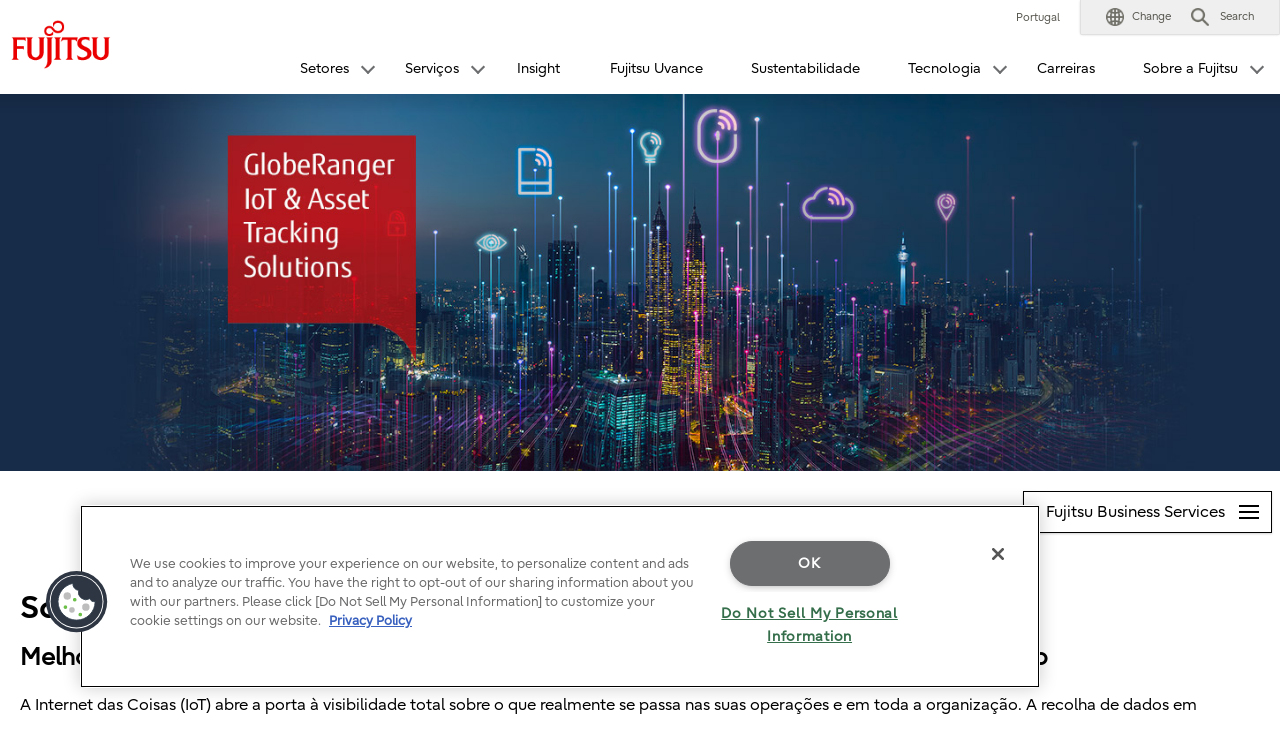

--- FILE ---
content_type: text/html; charset=utf-8
request_url: https://www.fujitsu.com/pt/services/business-services/globeranger/
body_size: 10271
content:

<!DOCTYPE html>
<html lang="pt">

<head>

<meta charset="utf-8">
<meta name="viewport" content="width=device-width">

<meta name="description" content="Fujitsu GlobeRanger RFID Asset tracking is a scalable & flexible IoT solution that provides immediate traceability of inventory across operations & supply chains.">


<meta name="language" content="pt">

<meta name="robots" content="">




        <meta property="og:title" content="Globeranger">
        <meta property="og:type" content="website">
        <meta property="og:description" content="GlobeRanger RFID Asset Tracking Solutions">
        <meta property="og:url" content="https://www.fujitsu.com/pt/services/business-services/globeranger/">
        <meta property="og:site_name" content="Fujitsu Portugal">
        <meta property="og:image" content="https://www.fujitsu.com/imgv51/ogp-image.png">
        <meta name="twitter:card" content="summary_large_image">
        <meta name="twitter:title" content="Globeranger">
        <meta name="twitter:description" content="GlobeRanger RFID Asset Tracking Solutions">
        <meta name="twitter:image" content="https://www.fujitsu.com/imgv51/ogp-image.png">

    <title>GlobeRanger RFID Asset Tracking Solutions : Fujitsu Portugal</title>

            <link rel="canonical" href="https://www.fujitsu.com/pt/services/business-services/globeranger/">

        <link rel="stylesheet" href="/cssv5/gig5-country.css">







            <link rel="stylesheet" href="/LocalResources/_pt/css/gig5-local.css">
    <script src="/incv5/init.js"></script>

<link rel="stylesheet" href="https://pro.fontawesome.com/releases/v5.3.1/css/all.css" integrity="sha384-9ralMzdK1QYsk4yBY680hmsb4/hJ98xK3w0TIaJ3ll4POWpWUYaA2bRjGGujGT8w" crossorigin="anonymous">
<link rel="stylesheet" type="text/css" href="/global/imagesgig5/global-custom-20190904_tcm100-4581344_tcm100-2750236-32.css">


    

<script>
                (function (w, d, s, l, i) {
                    w[l] = w[l] || []; w[l].push({
                        'gtm.start':
                            new Date().getTime(), event: 'gtm.js'
                    }); var f = d.getElementsByTagName(s)[0],
                        j = d.createElement(s), dl = l != 'dataLayer' ? '&l=' + l : ''; j.async = true; j.src =
                            'https://www.googletagmanager.com/gtm.js?id=' + i + dl; f.parentNode.insertBefore(j, f);
                })(window, document, 'script', 'dataLayer', "GTM-WKRD365");</script>




</head>








<body>


    

<noscript>
    <iframe src="//www.googletagmanager.com/ns.html?id=GTM-WKRD365" height="0" width="0" style="display:none;visibility:hidden"></iframe>
</noscript>

    





<header id="header">
    <div id="header-content">


        <div class="skip-link"><a href="#container"><span>This is a skip link click here to skip to main contents</span></a></div>
        <div id="header-column" >
            <div id="header-column-inner">
                    <div id="header-group-title">
                        <p id="corporate-symbol">
                                <a href="https://www.fujitsu.com/pt/">
                                    <img src="//www.fujitsu.com/imgv5/common/symbolmark.png" alt="Fujitsu" />
                                </a>
                        </p>
                    </div>
                <nav id="header-group-nav">
                    <div id="header-group-nav-inner">

<div id="utility-area">
    <p class="utility-txt">
Portugal
    </p>
    <div class="utility-icon">
        <ul class="utility">
                         <li class="change js-dropdown-menu">
                    <a class="dd-hook" href="//www.fujitsu.com/global/about/our-business/locations/" data-open-text="Open" data-close-text="Close"><img src="//www.fujitsu.com/imgv5/common/utility/icon-earth-01.png" alt=""><span class="label">Change</span></a>
                <div class="dd-content">
                    <div class="dd-content-inner">
                        <div class="change-wrapper">
                            
<dl class="desc-list-change">
   
    <dt>Change Language</dt>
    <dd>
            <ul class="change-list">
                            <li><a href=" "> </a></li>
            </ul>
                    <ul class="site-link">
                <li><a href="//www.fujitsu.com/global/about/our-business/locations/">World Location</a></li>
            </ul>
                    <div class="map"><img alt="" src="//www.fujitsu.com/resourcesgig5/design/stylesheets/images/icons/global_green.png" /></div>
    </dd>
</dl>
                            <dl class="desc-list-change diff-locations">
    <dt>Change Location</dt>
    <dd>

        This is a list of country/region websites in the Fujitsu group.
<br />
If your country/region is not in this list, please visit '<a href="//www.fujitsu.com/global/about/our-business/locations/">World Locations</a>'.
        <div class="location-list js-tab-locations">
            <div class="regions-wrapper">
                <ul class="regions">
                                <li>
                                        <a href="#locations-01" lang="en">Japan (HQ)</a>
                                </li>
                                <li>
                                        <a href="#locations-02" lang="en">Americas</a>
                                </li>
                                <li>
                                        <a href="#locations-03" lang="en">Asia Pacific</a>
                                </li>
                                <li>
                                        <a href="#locations-04" lang="en">Europe</a>
                                </li>
                </ul>

            </div>
            <div class="locations">
                        <div id="locations-01" class="locations-panel">
                            <ul class="list-link-a diff-col3">
                                        <li>

                                                <a href="//global.fujitsu/ja-jp/" lang="en">Japan</a>
                                        </li>
                                        <li>

                                                <a href="//www.fujitsu.com/global/" lang="en">Global</a>
                                        </li>
                            </ul>
                        </div>
                        <div id="locations-02" class="locations-panel">
                            <ul class="list-link-a diff-col3">
                                        <li>

                                                <a href="//www.fujitsu.com/us/" lang="en">United States</a>
                                        </li>
                                        <li>

                                                <a href="//www.fujitsu.com/ca/en/" lang="en">Canada (English)</a>
                                        </li>
                                        <li>

                                                <a href="//www.fujitsu.com/ca/fr/" lang="en">Canada (French)</a>
                                        </li>
                                        <li>

                                                <a href="//www.fujitsu.com/caribbean/" lang="en">Caribbean</a>
                                        </li>
                                        <li>

                                                <a href="//www.fujitsu.com/br/" lang="en">Brazil</a>
                                        </li>
                                        <li>

                                                <a href="//www.fujitsu.com/southamerica/" lang="en">South America</a>
                                        </li>
                                        <li>

                                                <a href="https://www.fujitsu.com/global/about/our-business/locations/#other-countries" lang="en">Other countries</a>
                                        </li>
                            </ul>
                        </div>
                        <div id="locations-03" class="locations-panel">
                            <ul class="list-link-a diff-col3">
                                        <li>

                                                <a href="https://global.fujitsu/en-apac/" lang="en">APAC (English)</a>
                                        </li>
                                        <li>

                                                <a href="https://global.fujitsu/id-apac/" lang="en">APAC (Indonesian)</a>
                                        </li>
                                        <li>

                                                <a href="https://global.fujitsu/vi-apac/" lang="en">APAC (Vietnamese)</a>
                                        </li>
                                        <li>

                                                <a href="//www.fujitsu.com/cn/" lang="en">China | 中国</a>
                                        </li>
                                        <li>

                                                <a href="//www.fujitsu.com/hk/" lang="en">Hong Kong | 香港地區</a>
                                        </li>
                                        <li>

                                                <a href="//www.fujitsu.com/kr/" lang="en">Korea</a>
                                        </li>
                                        <li>

                                                <a href="//www.fujitsu.com/tw/" lang="en">Taiwan | 台灣地區</a>
                                        </li>
                                        <li>

                                                <a href="//www.fujitsu.com/th/th/" lang="en">Thailand (Thai)</a>
                                        </li>
                                        <li>

                                                <a href="https://www.fujitsu.com/global/about/our-business/locations/#other-countries" lang="en">Other countries</a>
                                        </li>
                            </ul>
                        </div>
                        <div id="locations-04" class="locations-panel">
                            <ul class="list-link-a diff-col3">
                                        <li>

                                                <a href="//www.fujitsu.com/at/" lang="en">Austria</a>
                                        </li>
                                        <li>

                                                <a href="//www.fujitsu.com/be/" lang="en">Belgium</a>
                                        </li>
                                        <li>

                                                <a href="//www.fujitsu.com/dk/" lang="en">Denmark</a>
                                        </li>
                                        <li>

                                                <a href="//www.fujitsu.com/ee/" lang="en">Estonia</a>
                                        </li>
                                        <li>

                                                <a href="https://global.fujitsu/fi-fi/" lang="en">Finland</a>
                                        </li>
                                        <li>

                                                <a href="//www.fujitsu.com/fr/" lang="en">France</a>
                                        </li>
                                        <li>

                                                <a href="//www.fujitsu.com/de/" lang="en">Germany</a>
                                        </li>
                                        <li>

                                                <a href="//www.fujitsu.com/ie/" lang="en">Ireland</a>
                                        </li>
                                        <li>

                                                <a href="//www.fujitsu.com/lu/" lang="en">Luxembourg</a>
                                        </li>
                                        <li>

                                                <a href="//www.fujitsu.com/nl/" lang="en">Netherlands</a>
                                        </li>
                                        <li>

                                                <a href="//www.fujitsu.com/pl/" lang="en">Poland</a>
                                        </li>
                                        <li>

                                                <a href="//www.fujitsu.com/pt/" lang="en">Portugal</a>
                                        </li>
                                        <li>

                                                <a href="//www.fujitsu.com/es/" lang="en">Spain</a>
                                        </li>
                                        <li>

                                                <a href="https://global.fujitsu/se-se/" lang="en">Sweden</a>
                                        </li>
                                        <li>

                                                <a href="//www.fujitsu.com/ch/de/" lang="en">Switzerland</a>
                                        </li>
                                        <li>

                                                <a href="//www.fujitsu.com/uk/" lang="en">United Kingdom</a>
                                        </li>
                                        <li>

                                                <a href="https://www.fujitsu.com/global/about/our-business/locations/#other-countries" lang="en">Other countries</a>
                                        </li>
                            </ul>
                        </div>
            </div>

        </div>


        <div id="location-list-sp" data-open-text="Open" data-close-text="Close"></div>
    </dd>
</dl>
                        </div>
                        <button class="close-btn" type="button"><span>Close</span></button>
                    </div>
                </div>
            </li>
            <li class="search js-dropdown-menu">
    <a class="dd-hook" href="#header-search" data-open-text="Open" data-close-text="Close">        
        <img src="//www.fujitsu.com/imgv5/common/utility/icon-search-01.png" alt="">
        <span class="label">Search</span>
    </a>
    <div id="header-search" class="dd-content">
       
        <div class="dd-content-inner">
                <form method="get" action="https://www.fujitsu.com/pt/search/">
                    <div class="search-wrapper">
                        
                        <input type="text" name="q" class="search-input" id="Search" value="" title="Search" placeholder="Procurar">

                        <button class="search-btn" type="submit">Search</button>

                    </div>
                </form>
                <button class="close-btn" type="button"><span>Close</span></button>
        </div>

    </div>
</li>            <li class="menu"><a id="menu-btn" href="#global-nav" role="button"><span class="menu-inner"><span class="menu-txt" data-close-text="Close">Menu</span></span></a></li>
        </ul>
    </div>
</div>
<div id="js-ctrl-icon-sp">
    <div id="utility-icon-sp">
        <ul class="utility-sp">
        </ul>
    </div>
    <button class="trans-nav-back" type="button">Back</button>
</div>

                                <ul id="global-nav">
                                    
        <li class='toggle-nav js-dropdown-menu'>
            <a class="dd-hook" href="#" data-open-text="Open" data-close-text="Close">
                <span>Setores</span>
            </a>
                <div class="dd-content">
                    <div class="dd-content-inner">
                        <ul class="second-nav">
                            <li>
                                <a href="#">
                                    Setores
                                </a>
                                <ul class="third-nav">
                                            <li>
                                                <a href="https://global.fujitsu/pt-pt/industries/manufacturing">
                                                    <span>Produção industrial</span>
                                                </a>
                                            </li>
                                            <li>
                                                <a href="https://global.fujitsu/pt-pt/industries/mobility-transport">
                                                    <span>Mobilidade e transporte</span>
                                                </a>
                                            </li>
                                            <li>
                                                <a href="https://global.fujitsu/pt-pt/industries/retail">
                                                    <span>Retalho</span>
                                                </a>
                                            </li>
                                            <li>
                                                <a href="https://global.fujitsu/pt-pt/industries/public-sector">
                                                    <span>Setor público</span>
                                                </a>
                                            </li>
                                            <li>
                                                <a href="https://global.fujitsu/pt-pt/industries/finance">
                                                    <span>Serviços financeiros</span>
                                                </a>
                                            </li>
                                </ul>
                            </li>
                        </ul>
                        <button class="close-btn" type="button"><span>Close</span></button>
                    </div>
                </div>
        </li>
        <li class='toggle-nav js-dropdown-menu'>
            <a class="dd-hook" href="#" data-open-text="Open" data-close-text="Close">
                <span>Serviços</span>
            </a>
                <div class="dd-content">
                    <div class="dd-content-inner">
                        <ul class="second-nav">
                            <li>
                                <a href="#">
                                    Serviços
                                </a>
                                <ul class="third-nav">
                                                    <li class="js-toggle-sp">
                                                        <a class="toggle-hook" href="#" data-open-text="Open" data-close-text="Close">
                                                            <span>Transformação de negócios</span>
                                                        </a>
                                                        
                                                        <ul class='fourth-nav toggle-content'>
                                                                    <li>
                                                                        <a href="https://global.fujitsu/pt-pt/capabilities/consulting">
                                                                            Consultoria
                                                                        </a>
                                                                    </li>
                                                                    <li>
                                                                        <a href="https://global.fujitsu/pt-pt/capabilities/business-applications">
                                                                            Business applications
                                                                        </a>
                                                                    </li>
                                                                    <li>
                                                                        <a href="https://global.fujitsu/pt-pt/capabilities/work-life-shift">
                                                                            Work Life Shift
                                                                        </a>
                                                                    </li>
                                                        </ul>
                                                        
                                                    </li>
                                                    <li class="js-toggle-sp">
                                                        <a class="toggle-hook" href="#" data-open-text="Open" data-close-text="Close">
                                                            <span>Transformação digital</span>
                                                        </a>
                                                        
                                                        <ul class='fourth-nav toggle-content'>
                                                                    <li>
                                                                        <a href="https://global.fujitsu/pt-pt/capabilities/data-driven">
                                                                            Gestão impulsionada por dados
                                                                        </a>
                                                                    </li>
                                                                    <li>
                                                                        <a href="https://global.fujitsu/pt-pt/capabilities/network-security">
                                                                            Rede e segurança
                                                                        </a>
                                                                    </li>
                                                        </ul>
                                                        
                                                    </li>
                                                    <li class="js-toggle-sp">
                                                        <a class="toggle-hook" href="#" data-open-text="Open" data-close-text="Close">
                                                            <span>Operações de TI e infraestrutura</span>
                                                        </a>
                                                        
                                                        <ul class='fourth-nav toggle-content'>
                                                                    <li>
                                                                        <a href="https://global.fujitsu/pt-pt/capabilities/hybrid-it-cloud-services">
                                                                            Hybrid IT e serviços cloud
                                                                        </a>
                                                                    </li>
                                                        </ul>
                                                        
                                                    </li>
                                                    <li class="js-toggle-sp">
                                                        <a class="toggle-hook" href="#" data-open-text="Open" data-close-text="Close">
                                                            <span>Outros</span>
                                                        </a>
                                                        
                                                        <ul class='fourth-nav toggle-content'>
                                                                    <li>
                                                                        <a href="https://www.fujitsu.com/pt/services/">
                                                                            Outros serviços
                                                                        </a>
                                                                    </li>
                                                                    <li>
                                                                        <a href="https://www.fujitsu.com/pt/solutions/">
                                                                            Indústrias
                                                                        </a>
                                                                    </li>
                                                                    <li>
                                                                        <a href="https://www.fsastech.com/pt-pt/">
                                                                            Produtos
                                                                        </a>
                                                                    </li>
                                                        </ul>
                                                        
                                                    </li>
                                </ul>
                            </li>
                        </ul>
                        <button class="close-btn" type="button"><span>Close</span></button>
                    </div>
                </div>
        </li>
            <li >
                <a href="https://global.fujitsu/en-global/insight">
                    Insight
                </a>
            </li>
            <li >
                <a href="https://global.fujitsu/en-global/uvance">
                    Fujitsu Uvance
                </a>
            </li>
            <li >
                <a href="https://global.fujitsu/en-global/sustainability">
                    Sustentabilidade
                </a>
            </li>
        <li class='toggle-nav js-dropdown-menu'>
            <a class="dd-hook" href="#" data-open-text="Open" data-close-text="Close">
                <span>Tecnologia</span>
            </a>
                <div class="dd-content">
                    <div class="dd-content-inner">
                        <ul class="second-nav">
                            <li>
                                <a href="#">
                                    Tecnologia
                                </a>
                                <ul class="third-nav">
                                            <li>
                                                <a href="https://global.fujitsu/en-global/about/vision">
                                                    <span>Tecnologia Fujitsu e visão de serviço</span>
                                                </a>
                                            </li>
                                            <li>
                                                <a href="https://global.fujitsu/en-global/technology/key-technologies">
                                                    <span>Tecnologias chave</span>
                                                </a>
                                            </li>
                                            <li>
                                                <a href="https://www.fujitsu.com/global/about/research/">
                                                    <span>Investigação e desenvolvimento</span>
                                                </a>
                                            </li>
                                </ul>
                            </li>
                        </ul>
                        <button class="close-btn" type="button"><span>Close</span></button>
                    </div>
                </div>
        </li>
            <li >
                <a href="https://global.fujitsu/pt-pt/careers">
                    Carreiras
                </a>
            </li>
        <li class='toggle-nav js-dropdown-menu'>
            <a class="dd-hook" href="#" data-open-text="Open" data-close-text="Close">
                <span>Sobre a Fujitsu</span>
            </a>
                <div class="dd-content">
                    <div class="dd-content-inner">
                        <ul class="second-nav">
                            <li>
                                <a href="#">
                                    Sobre a Fujitsu
                                </a>
                                <ul class="third-nav">
                                                    <li class="js-toggle-sp">
                                                        <a class="toggle-hook" href="#" data-open-text="Open" data-close-text="Close">
                                                            <span>Fujitsu em Portugal</span>
                                                        </a>
                                                        
                                                        <ul class='fourth-nav toggle-content'>
                                                                    <li>
                                                                        <a href="https://global.fujitsu/pt-pt/local/about">
                                                                            Fujitsu em Portugal
                                                                        </a>
                                                                    </li>
                                                                    <li>
                                                                        <a href="https://global.fujitsu/pt-pt/customer-stories">
                                                                            Histórias de clientes
                                                                        </a>
                                                                    </li>
                                                                    <li>
                                                                        <a href="https://www.fujitsu.com/pt/about/resources/news/press-releases/">
                                                                            Sala de imprensa
                                                                        </a>
                                                                    </li>
                                                                    <li>
                                                                        <a href="https://global.fujitsu/pt-pt/careers/gdc">
                                                                            GDC em Portugal
                                                                        </a>
                                                                    </li>
                                                        </ul>
                                                        
                                                    </li>
                                                    <li class="js-toggle-sp">
                                                        <a class="toggle-hook" href="#" data-open-text="Open" data-close-text="Close">
                                                            <span>Initiatives</span>
                                                        </a>
                                                        
                                                        <ul class='fourth-nav toggle-content'>
                                                                    <li>
                                                                        <a href="https://www.fujitsu.com/global/about/info-center/partners/">
                                                                            Parceiros
                                                                        </a>
                                                                    </li>
                                                        </ul>
                                                        
                                                    </li>
                                                    <li class="js-toggle-sp">
                                                        <a class="toggle-hook" href="#" data-open-text="Open" data-close-text="Close">
                                                            <span>About Fujitsu Globally</span>
                                                        </a>
                                                        
                                                        <ul class='fourth-nav toggle-content'>
                                                                    <li>
                                                                        <a href="https://global.fujitsu/en-global/about">
                                                                            Sobre a Fujitsu
                                                                        </a>
                                                                    </li>
                                                                    <li>
                                                                        <a href="https://www.fujitsu.com/global/about/our-business/">
                                                                            O nosso negócio
                                                                        </a>
                                                                    </li>
                                                                    <li>
                                                                        <a href="https://www.fujitsu.com/global/about/facts/">
                                                                            Factos Fujitsu
                                                                        </a>
                                                                    </li>
                                                                    <li>
                                                                        <a href="https://global.fujitsu/pt-pt/about/corporate/locations">
                                                                            Localizações Mundiais
                                                                        </a>
                                                                    </li>
                                                        </ul>
                                                        
                                                    </li>
                                                    <li class="js-toggle-sp">
                                                        <a class="toggle-hook" href="#" data-open-text="Open" data-close-text="Close">
                                                            <span>Notícias e tendências</span>
                                                        </a>
                                                        
                                                        <ul class='fourth-nav toggle-content'>
                                                                    <li>
                                                                        <a href="https://corporate-blog.global.fujitsu.com/fgb/">
                                                                            Blog Fujitsu
                                                                        </a>
                                                                    </li>
                                                                    <li>
                                                                        <a href="https://www.fujitsu.com/pt/about/resources/news/press-releases/">
                                                                            Press releases
                                                                        </a>
                                                                    </li>
                                                        </ul>
                                                        
                                                    </li>
                                </ul>
                            </li>
                        </ul>
                        <button class="close-btn" type="button"><span>Close</span></button>
                    </div>
                </div>
        </li>

                                </ul>
                    </div>
                </nav>
            </div>
        </div>
    </div>
</header>
<div class="root-cover"></div>

<noscript class="no-script">Some content may not be displaying correctly because JavaScript is turned off. Please turn it on to view this content.</noscript>

    <div id="container">

        


        <main id="main">
            <div class="main-contents">
                                

                



<div class="featurestory" id="featurestory" style="background-color:#172c49;">
    <p class="mainvisual">

            <img data-featurestory-img-pc="/pt/imagesgig5/banner-globeranger_tcm72-5470971_tcm72-2750227-32.jpg"
                 data-featurestory-img-sp="/pt/imagesgig5/banner-globeranger_tcm72-5470971_tcm72-2750227-32.jpg"
                 data-featurestory-alt=""
                 id="featurestory-img" alt="">
            <noscript>
                <img src="/pt/imagesgig5/banner-globeranger_tcm72-5470971_tcm72-2750227-32.jpg" width="1280" height="427" alt="">
            </noscript>



    </p>



</div>
<div class="nav-structure-a js-toggle">
    <button class="menu-btn toggle-hook" type="button" data-open-text="Open" data-close-text="Close">Fujitsu Business Services</button>
        <ul class="toggle-content">
                        <li><a href="/pt/services/business-services/index.html">Business Services</a></li>
                        <li><a href="/pt/services/business-services/globeranger/index.html">Globeranger</a></li>
                        <li><a href="/pt/services/business-services/automation/index.html">Robotics Process Automation</a></li>
                        <li><a href="/pt/services/business-services/sholark/index.html">Sholark</a></li>
                        <li><a href="/pt/solutions/industry/manufacturing/non-destructive-testing/index.html">Advanced Image Recognition</a></li>
                        <li><a href="https://www.fujitsu.com/global/digitalannealer/">Digital Annealer </a></li>
        </ul>
</div>



<div class="section"><div class="section-inner"><h1>Soluções de Monitorização de Objectos RFID GlobeRanger</h1><h2>Melhor visibilidade abre caminho à optimização de processos e à transformação do negócio</h2><p>A Internet das Coisas (IoT) abre a porta à visibilidade total sobre o que realmente se passa nas suas operações e em toda a organização. A recolha de dados em milhares de milhões de dispositivos conectados permite optimizar processos, serviços e produtos, conduzindo a melhorias em eficiência operacional, produtividade da força de trabalho e satisfação dos clientes.</p><p>De acordo com a Gartner, “…à medida que a IoT continua a amadurecer, quem a adoptou está a extrair cada vez mais valor, com 80% das organizações que adoptaram a IoT a relatarem que já alcançaram resultados superiores ao esperado. *</p><ul class="lyt-btn-b"><li><a class="btn-b" href="https://www.gartner.com/smarterwithgartner/lessons-from-iot-early-adopters/">Visite a Gartner</a></li></ul></div></div>
<div class="section" style="background: #E5E6E0;"><div class="section-inner"><h2>Tecnologia Baseada em Sensores - Da Indústria à Construção</h2><h3>Soluções IoT GlobeRanger da Fujitsu para a indústria</h3><p>A plataforma GlobeRanger da Fujitsu já está bem cimentada na indústria, onde junta elementos previamente isolados, como sensores, máquinas, fábricas e até cadeias de fornecimento completas, em novas redes hiperconectadas. As vantagens estendem-se desde a melhor visibilidade dos bens até à capacidade de prever e evitar paragens e engarrafamentos na produção. Novas oportunidades de mercado disruptivas também são identificadas, fruto da conexão directa dos fabricantes aos consumidores.</p><h2>Soluções IoT GlobeRanger da Fujitsu para a construção</h2><p>As tecnologias IoT que foram usadas de forma pioneira pela indústria estão agora a ser adoptadas por organizações no sector da construção, para abordar problemas de longa data. Para as empresas de construção, o GlobeRanger acelera a conclusão de projectos ao aumentar a eficiência da força de trabalho e ao eliminar engarrafamentos de materiais. Isto é feito ao mesmo tempo que se reduz o desperdício e se melhora a transparência de projectos inteiros. Por exemplo, a IoT está a ajudar a reduzir os 20% de materiais de construção que, regra geral, são encomendados a mais ou desperdiçados devido a uma má gestão logística no local. Também pretende reduzir os 10% de tempo actualmente perdido pelos construtores à espera de materiais.</p><p>Graças à GlobeRanger, é possível introduzir a digitalização em todo o ciclo de vida da construção. A transparência da construção no local da obra e fora dele agiliza a gestão da pré-fabricação, da logística da cadeia de fornecedores e da logística no local da obra, sem esquecer a gestão das instalações após a construção. Também colmata as lacunas entre a modelação BIM e o mundo físico.</p><p>Além disso, hoje 95% dos dados gerados no sector da construção não estão a ser usados ou sequer a ser recolhidos – nós vamos mudar isso.</p></div></div>
<div class="section"><div class="section-inner"><h2>Compreender as Vantagens da Tecnologia IoT GlobeRanger</h2><p>As soluções IoT GlobeRanger são escaláveis e flexíveis, e o serviço de implementação ponta-a-ponta da Fujitsu faz com que seja possível retirar valor logo desde a fase inicial da implementação. A independência face ao hardware permite ir ao encontro dos seus requisitos pelos melhores sensores e tags.</p><p>As soluções GlobeRanger permitem um tempo de valorização rápido, com um ROI típico de apenas 12 semanas. O valor acrescentado adicional vem da rastreabilidade imediata do inventário através das operações e da cadeia de abastecimento alargada. Por seu turno, isto permite uma análise profunda e uma compreensão do desempenho real da organização.</p></div></div>
<div class="section" style="background:#E5E6E0"><div class="section-inner"><h2>A vantagem IoT da Fujitsu</h2><p>A Fujitsu é líder mundial em tecnologia IoT. Definimos a Edge Computing e temos profunda experiência em IoT desde desde a fase inicial da identificação por radiofrequência (RFID). Assentamos em competências de longa data em aplicações, redes, tecnologias incorporadas e sensores para fornecimento de conselhos, partilha de conhecimento e implementação prática recursos para as organizações que pretendem extrair valor da tecnologia.</p><p>Continuamos a investir em conhecimento e competências IoT, como demonstra o nosso Competency Center Industry 4.0, focado em IoT Industrial e localizado em Munique, na Alemanha. Este tem uma visão ambiciosa, mas simples: permitir uma produção personalizada até à unidade individual, com custos similares aos da produção em massa. No centro, os especialistas em IoT da Fujitsu concentram-se em possibilitar que os clientes levem a cabo a sua própria transformação digital, através da co-criação de soluções para linhas de produção e fábricas inteligentes, aproveitando competências industriais únicas em combinação com um extenso portfólio de soluções de IoT, de segurança e de análise de dados.</p></div></div>
<div class="section" style="text-align:center; margin-bottom:-30px;"><div class="section-inner"><h2>Saiba Mais</h2></div></div><div class="sub-featurestories">
    <div class="sub-featurestories-inside">
                <div class="sub-featurestory">
                        <a href="/global/imagesgig5/GlobeRanger-IoT-solutions-brochure.pdf" >

                                <p><img src="/pt/imagesgig5/IoT-Solutions-Brochure_tcm72-4452351_tcm72-2750237-32.jpg" alt="" width="312" height="312" class="bordernone"></p>
                                                            <p>Solu&#231;&#245;es IoT GlobeRanger</p>
                                                            <p>Visibilidade, optimiza&#231;&#227;o e transforma&#231;&#227;o para organiza&#231;&#245;es nas &#225;reas da ind&#250;stria e constru&#231;&#227;o</p>
                            <div class="moreinfo">
                                    <p>Transferir Agora</p>
                            </div>
                        </a>
                </div>
                <div class="sub-featurestory">
                        <a href="https://blog.global.fujitsu.com/fgb/2019-04-29/dont-get-left-waiting-for-the-bell/" target=_blank>

                                <p><img src="/pt/imagesgig5/waiting-for-the-bell_tcm72-4452353_tcm72-2750237-32.jpg" alt="" width="312" height="312" class="bordernone"></p>
                                                            <p>N&#227;o fique &#224; espere da campainha</p>
                                                            <p>Para al&#233;m do hype da blockchain, a tecnologia tem tudo para proporcionar vantagens j&#225;.</p>
                            <div class="moreinfo">
                                    <p>Leia Mais</p>
                            </div>
                        </a>
                </div>
                <div class="sub-featurestory">
                        <a href="https://blog.global.fujitsu.com/fgb/2018-04-24/visibility-taking-it-to-the-edge/" >

                                <p><img src="/pt/imagesgig5/taking-it-to-the-edge_tcm72-4452352_tcm72-2750237-32.jpg" alt="" width="312" height="312" class="bordernone"></p>
                                                            <p>Visibilidade – ir at&#233; &#224; margem</p>
                                                            <p>Se a IoT tem a ver com o que est&#225; nas margens da rede, quanto valem para si os bens nos seus processos de fabrico ou de entrega de servi&#231;os?</p>
                            <div class="moreinfo">
                                    <p>Leia Mais</p>
                            </div>
                        </a>
                </div>
    </div>
</div>
<div class="section" id="video-custom" style="background: #E5E6E0;"><div class="section-inner"><br /><div class="col1"><div class="video-container"><iframe width="580" height="250" src="https://www.youtube-nocookie.com/embed/S-zMuJy1a78">Please check your browser compatibility to see the video</iframe></div></div><div class="col2"><h2 style="margin-top: 0px;padding-top: 0px;color: #C20E10;">GlobeRanger: Transferir conhecimento da Indústria para a Construção</h2><p>A Fujitsu GlobeRanger é uma solução IoT líder, que ajuda as organizações, incluindo fabricantes, a superar desafios e a criar oportunidades
</p></div></div></div>                            </div>
        </main>
            <div class="page-top">
                <a href="#top"><img src="//www.fujitsu.com/imgv5/common/icon/arrow_up.gif" alt="Top of Page" width="56" height="56"></a>
            </div>
    </div>


    

        <footer>

            



<div id="footer">
    <div id="footer-group-nav">
        <div id="footer-group-nav-inner">
            <div id="footer-nav-b">

    <ul class="utility">
                <li><a href="https://global.fujitsu/pt-pt/terms">Terms of use</a></li>
                <li><a href="/global/about/resources/privacy/">Privacy</a></li>
                <li><a href="/global/about/resources/contact/">Contact</a></li>
    </ul>
                            </div>

        </div>
    </div>
<div id="footer-group-utility">
    <dl class="social-content">
            <dt>Official Social Media Accounts</dt>
                    <dd>
                <ul class="social">
                            <li>
                                <a href="https://www.facebook.com/FujitsuPT" target="_blank">
                                    <img src="/pt/imagesgig5/icon-facebook-32_tcm72-3002773_tcm72-3526238-32.png"
                                         alt="Facebook">
                                </a>
                            </li>
                            <li>
                                <a href="https://twitter.com/fujitsuportugal" target="_blank">
                                    <img src="/pt/imagesgig5/x-wt_tcm72-3002785_tcm72-3526238-32.png"
                                         alt="X">
                                </a>
                            </li>
                            <li>
                                <a href="https://www.youtube.com/user/FujitsuPortugal" target="_blank">
                                    <img src="/pt/imagesgig5/icon-youtube_tcm72-3002822_tcm72-3526238-32.png"
                                         alt="YouTube">
                                </a>
                            </li>
                            <li>
                                <a href="https://www.linkedin.com/company/fujitsuportugal/" target="_blank">
                                    <img src="/pt/imagesgig5/linkedin_tcm72-4009060_tcm72-3526238-32.png"
                                         alt="">
                                </a>
                            </li>
                </ul>
            </dd>
    </dl>
</div>


            <div id="footer-group-bylaw">
            <ul class="legal-info">
            </ul>
                    <p class="copyright"><small><a href="https://global.fujitsu/pt-pt/terms">Copyright 1995 - 2026 Fujitsu</a></small></p>
        </div>
</div>


        </footer>


    <script src=/incv5/lib/jquery.js type="text/javascript"></script>
        <script src=/incv5/gig5-common.js type="text/javascript"></script>
    
    







</body>



</html>





--- FILE ---
content_type: text/html; charset=utf-8
request_url: https://www.youtube-nocookie.com/embed/S-zMuJy1a78
body_size: 47510
content:
<!DOCTYPE html><html lang="en" dir="ltr" data-cast-api-enabled="true"><head><meta name="viewport" content="width=device-width, initial-scale=1"><meta name="robots" content="noindex"><script nonce="nkgi9uWB9Wz_18j3TnZ4bw">if ('undefined' == typeof Symbol || 'undefined' == typeof Symbol.iterator) {delete Array.prototype.entries;}</script><style name="www-roboto" nonce="ALQPmFVSJglfQ1GG3oLynQ">@font-face{font-family:'Roboto';font-style:normal;font-weight:400;font-stretch:100%;src:url(//fonts.gstatic.com/s/roboto/v48/KFO7CnqEu92Fr1ME7kSn66aGLdTylUAMa3GUBHMdazTgWw.woff2)format('woff2');unicode-range:U+0460-052F,U+1C80-1C8A,U+20B4,U+2DE0-2DFF,U+A640-A69F,U+FE2E-FE2F;}@font-face{font-family:'Roboto';font-style:normal;font-weight:400;font-stretch:100%;src:url(//fonts.gstatic.com/s/roboto/v48/KFO7CnqEu92Fr1ME7kSn66aGLdTylUAMa3iUBHMdazTgWw.woff2)format('woff2');unicode-range:U+0301,U+0400-045F,U+0490-0491,U+04B0-04B1,U+2116;}@font-face{font-family:'Roboto';font-style:normal;font-weight:400;font-stretch:100%;src:url(//fonts.gstatic.com/s/roboto/v48/KFO7CnqEu92Fr1ME7kSn66aGLdTylUAMa3CUBHMdazTgWw.woff2)format('woff2');unicode-range:U+1F00-1FFF;}@font-face{font-family:'Roboto';font-style:normal;font-weight:400;font-stretch:100%;src:url(//fonts.gstatic.com/s/roboto/v48/KFO7CnqEu92Fr1ME7kSn66aGLdTylUAMa3-UBHMdazTgWw.woff2)format('woff2');unicode-range:U+0370-0377,U+037A-037F,U+0384-038A,U+038C,U+038E-03A1,U+03A3-03FF;}@font-face{font-family:'Roboto';font-style:normal;font-weight:400;font-stretch:100%;src:url(//fonts.gstatic.com/s/roboto/v48/KFO7CnqEu92Fr1ME7kSn66aGLdTylUAMawCUBHMdazTgWw.woff2)format('woff2');unicode-range:U+0302-0303,U+0305,U+0307-0308,U+0310,U+0312,U+0315,U+031A,U+0326-0327,U+032C,U+032F-0330,U+0332-0333,U+0338,U+033A,U+0346,U+034D,U+0391-03A1,U+03A3-03A9,U+03B1-03C9,U+03D1,U+03D5-03D6,U+03F0-03F1,U+03F4-03F5,U+2016-2017,U+2034-2038,U+203C,U+2040,U+2043,U+2047,U+2050,U+2057,U+205F,U+2070-2071,U+2074-208E,U+2090-209C,U+20D0-20DC,U+20E1,U+20E5-20EF,U+2100-2112,U+2114-2115,U+2117-2121,U+2123-214F,U+2190,U+2192,U+2194-21AE,U+21B0-21E5,U+21F1-21F2,U+21F4-2211,U+2213-2214,U+2216-22FF,U+2308-230B,U+2310,U+2319,U+231C-2321,U+2336-237A,U+237C,U+2395,U+239B-23B7,U+23D0,U+23DC-23E1,U+2474-2475,U+25AF,U+25B3,U+25B7,U+25BD,U+25C1,U+25CA,U+25CC,U+25FB,U+266D-266F,U+27C0-27FF,U+2900-2AFF,U+2B0E-2B11,U+2B30-2B4C,U+2BFE,U+3030,U+FF5B,U+FF5D,U+1D400-1D7FF,U+1EE00-1EEFF;}@font-face{font-family:'Roboto';font-style:normal;font-weight:400;font-stretch:100%;src:url(//fonts.gstatic.com/s/roboto/v48/KFO7CnqEu92Fr1ME7kSn66aGLdTylUAMaxKUBHMdazTgWw.woff2)format('woff2');unicode-range:U+0001-000C,U+000E-001F,U+007F-009F,U+20DD-20E0,U+20E2-20E4,U+2150-218F,U+2190,U+2192,U+2194-2199,U+21AF,U+21E6-21F0,U+21F3,U+2218-2219,U+2299,U+22C4-22C6,U+2300-243F,U+2440-244A,U+2460-24FF,U+25A0-27BF,U+2800-28FF,U+2921-2922,U+2981,U+29BF,U+29EB,U+2B00-2BFF,U+4DC0-4DFF,U+FFF9-FFFB,U+10140-1018E,U+10190-1019C,U+101A0,U+101D0-101FD,U+102E0-102FB,U+10E60-10E7E,U+1D2C0-1D2D3,U+1D2E0-1D37F,U+1F000-1F0FF,U+1F100-1F1AD,U+1F1E6-1F1FF,U+1F30D-1F30F,U+1F315,U+1F31C,U+1F31E,U+1F320-1F32C,U+1F336,U+1F378,U+1F37D,U+1F382,U+1F393-1F39F,U+1F3A7-1F3A8,U+1F3AC-1F3AF,U+1F3C2,U+1F3C4-1F3C6,U+1F3CA-1F3CE,U+1F3D4-1F3E0,U+1F3ED,U+1F3F1-1F3F3,U+1F3F5-1F3F7,U+1F408,U+1F415,U+1F41F,U+1F426,U+1F43F,U+1F441-1F442,U+1F444,U+1F446-1F449,U+1F44C-1F44E,U+1F453,U+1F46A,U+1F47D,U+1F4A3,U+1F4B0,U+1F4B3,U+1F4B9,U+1F4BB,U+1F4BF,U+1F4C8-1F4CB,U+1F4D6,U+1F4DA,U+1F4DF,U+1F4E3-1F4E6,U+1F4EA-1F4ED,U+1F4F7,U+1F4F9-1F4FB,U+1F4FD-1F4FE,U+1F503,U+1F507-1F50B,U+1F50D,U+1F512-1F513,U+1F53E-1F54A,U+1F54F-1F5FA,U+1F610,U+1F650-1F67F,U+1F687,U+1F68D,U+1F691,U+1F694,U+1F698,U+1F6AD,U+1F6B2,U+1F6B9-1F6BA,U+1F6BC,U+1F6C6-1F6CF,U+1F6D3-1F6D7,U+1F6E0-1F6EA,U+1F6F0-1F6F3,U+1F6F7-1F6FC,U+1F700-1F7FF,U+1F800-1F80B,U+1F810-1F847,U+1F850-1F859,U+1F860-1F887,U+1F890-1F8AD,U+1F8B0-1F8BB,U+1F8C0-1F8C1,U+1F900-1F90B,U+1F93B,U+1F946,U+1F984,U+1F996,U+1F9E9,U+1FA00-1FA6F,U+1FA70-1FA7C,U+1FA80-1FA89,U+1FA8F-1FAC6,U+1FACE-1FADC,U+1FADF-1FAE9,U+1FAF0-1FAF8,U+1FB00-1FBFF;}@font-face{font-family:'Roboto';font-style:normal;font-weight:400;font-stretch:100%;src:url(//fonts.gstatic.com/s/roboto/v48/KFO7CnqEu92Fr1ME7kSn66aGLdTylUAMa3OUBHMdazTgWw.woff2)format('woff2');unicode-range:U+0102-0103,U+0110-0111,U+0128-0129,U+0168-0169,U+01A0-01A1,U+01AF-01B0,U+0300-0301,U+0303-0304,U+0308-0309,U+0323,U+0329,U+1EA0-1EF9,U+20AB;}@font-face{font-family:'Roboto';font-style:normal;font-weight:400;font-stretch:100%;src:url(//fonts.gstatic.com/s/roboto/v48/KFO7CnqEu92Fr1ME7kSn66aGLdTylUAMa3KUBHMdazTgWw.woff2)format('woff2');unicode-range:U+0100-02BA,U+02BD-02C5,U+02C7-02CC,U+02CE-02D7,U+02DD-02FF,U+0304,U+0308,U+0329,U+1D00-1DBF,U+1E00-1E9F,U+1EF2-1EFF,U+2020,U+20A0-20AB,U+20AD-20C0,U+2113,U+2C60-2C7F,U+A720-A7FF;}@font-face{font-family:'Roboto';font-style:normal;font-weight:400;font-stretch:100%;src:url(//fonts.gstatic.com/s/roboto/v48/KFO7CnqEu92Fr1ME7kSn66aGLdTylUAMa3yUBHMdazQ.woff2)format('woff2');unicode-range:U+0000-00FF,U+0131,U+0152-0153,U+02BB-02BC,U+02C6,U+02DA,U+02DC,U+0304,U+0308,U+0329,U+2000-206F,U+20AC,U+2122,U+2191,U+2193,U+2212,U+2215,U+FEFF,U+FFFD;}@font-face{font-family:'Roboto';font-style:normal;font-weight:500;font-stretch:100%;src:url(//fonts.gstatic.com/s/roboto/v48/KFO7CnqEu92Fr1ME7kSn66aGLdTylUAMa3GUBHMdazTgWw.woff2)format('woff2');unicode-range:U+0460-052F,U+1C80-1C8A,U+20B4,U+2DE0-2DFF,U+A640-A69F,U+FE2E-FE2F;}@font-face{font-family:'Roboto';font-style:normal;font-weight:500;font-stretch:100%;src:url(//fonts.gstatic.com/s/roboto/v48/KFO7CnqEu92Fr1ME7kSn66aGLdTylUAMa3iUBHMdazTgWw.woff2)format('woff2');unicode-range:U+0301,U+0400-045F,U+0490-0491,U+04B0-04B1,U+2116;}@font-face{font-family:'Roboto';font-style:normal;font-weight:500;font-stretch:100%;src:url(//fonts.gstatic.com/s/roboto/v48/KFO7CnqEu92Fr1ME7kSn66aGLdTylUAMa3CUBHMdazTgWw.woff2)format('woff2');unicode-range:U+1F00-1FFF;}@font-face{font-family:'Roboto';font-style:normal;font-weight:500;font-stretch:100%;src:url(//fonts.gstatic.com/s/roboto/v48/KFO7CnqEu92Fr1ME7kSn66aGLdTylUAMa3-UBHMdazTgWw.woff2)format('woff2');unicode-range:U+0370-0377,U+037A-037F,U+0384-038A,U+038C,U+038E-03A1,U+03A3-03FF;}@font-face{font-family:'Roboto';font-style:normal;font-weight:500;font-stretch:100%;src:url(//fonts.gstatic.com/s/roboto/v48/KFO7CnqEu92Fr1ME7kSn66aGLdTylUAMawCUBHMdazTgWw.woff2)format('woff2');unicode-range:U+0302-0303,U+0305,U+0307-0308,U+0310,U+0312,U+0315,U+031A,U+0326-0327,U+032C,U+032F-0330,U+0332-0333,U+0338,U+033A,U+0346,U+034D,U+0391-03A1,U+03A3-03A9,U+03B1-03C9,U+03D1,U+03D5-03D6,U+03F0-03F1,U+03F4-03F5,U+2016-2017,U+2034-2038,U+203C,U+2040,U+2043,U+2047,U+2050,U+2057,U+205F,U+2070-2071,U+2074-208E,U+2090-209C,U+20D0-20DC,U+20E1,U+20E5-20EF,U+2100-2112,U+2114-2115,U+2117-2121,U+2123-214F,U+2190,U+2192,U+2194-21AE,U+21B0-21E5,U+21F1-21F2,U+21F4-2211,U+2213-2214,U+2216-22FF,U+2308-230B,U+2310,U+2319,U+231C-2321,U+2336-237A,U+237C,U+2395,U+239B-23B7,U+23D0,U+23DC-23E1,U+2474-2475,U+25AF,U+25B3,U+25B7,U+25BD,U+25C1,U+25CA,U+25CC,U+25FB,U+266D-266F,U+27C0-27FF,U+2900-2AFF,U+2B0E-2B11,U+2B30-2B4C,U+2BFE,U+3030,U+FF5B,U+FF5D,U+1D400-1D7FF,U+1EE00-1EEFF;}@font-face{font-family:'Roboto';font-style:normal;font-weight:500;font-stretch:100%;src:url(//fonts.gstatic.com/s/roboto/v48/KFO7CnqEu92Fr1ME7kSn66aGLdTylUAMaxKUBHMdazTgWw.woff2)format('woff2');unicode-range:U+0001-000C,U+000E-001F,U+007F-009F,U+20DD-20E0,U+20E2-20E4,U+2150-218F,U+2190,U+2192,U+2194-2199,U+21AF,U+21E6-21F0,U+21F3,U+2218-2219,U+2299,U+22C4-22C6,U+2300-243F,U+2440-244A,U+2460-24FF,U+25A0-27BF,U+2800-28FF,U+2921-2922,U+2981,U+29BF,U+29EB,U+2B00-2BFF,U+4DC0-4DFF,U+FFF9-FFFB,U+10140-1018E,U+10190-1019C,U+101A0,U+101D0-101FD,U+102E0-102FB,U+10E60-10E7E,U+1D2C0-1D2D3,U+1D2E0-1D37F,U+1F000-1F0FF,U+1F100-1F1AD,U+1F1E6-1F1FF,U+1F30D-1F30F,U+1F315,U+1F31C,U+1F31E,U+1F320-1F32C,U+1F336,U+1F378,U+1F37D,U+1F382,U+1F393-1F39F,U+1F3A7-1F3A8,U+1F3AC-1F3AF,U+1F3C2,U+1F3C4-1F3C6,U+1F3CA-1F3CE,U+1F3D4-1F3E0,U+1F3ED,U+1F3F1-1F3F3,U+1F3F5-1F3F7,U+1F408,U+1F415,U+1F41F,U+1F426,U+1F43F,U+1F441-1F442,U+1F444,U+1F446-1F449,U+1F44C-1F44E,U+1F453,U+1F46A,U+1F47D,U+1F4A3,U+1F4B0,U+1F4B3,U+1F4B9,U+1F4BB,U+1F4BF,U+1F4C8-1F4CB,U+1F4D6,U+1F4DA,U+1F4DF,U+1F4E3-1F4E6,U+1F4EA-1F4ED,U+1F4F7,U+1F4F9-1F4FB,U+1F4FD-1F4FE,U+1F503,U+1F507-1F50B,U+1F50D,U+1F512-1F513,U+1F53E-1F54A,U+1F54F-1F5FA,U+1F610,U+1F650-1F67F,U+1F687,U+1F68D,U+1F691,U+1F694,U+1F698,U+1F6AD,U+1F6B2,U+1F6B9-1F6BA,U+1F6BC,U+1F6C6-1F6CF,U+1F6D3-1F6D7,U+1F6E0-1F6EA,U+1F6F0-1F6F3,U+1F6F7-1F6FC,U+1F700-1F7FF,U+1F800-1F80B,U+1F810-1F847,U+1F850-1F859,U+1F860-1F887,U+1F890-1F8AD,U+1F8B0-1F8BB,U+1F8C0-1F8C1,U+1F900-1F90B,U+1F93B,U+1F946,U+1F984,U+1F996,U+1F9E9,U+1FA00-1FA6F,U+1FA70-1FA7C,U+1FA80-1FA89,U+1FA8F-1FAC6,U+1FACE-1FADC,U+1FADF-1FAE9,U+1FAF0-1FAF8,U+1FB00-1FBFF;}@font-face{font-family:'Roboto';font-style:normal;font-weight:500;font-stretch:100%;src:url(//fonts.gstatic.com/s/roboto/v48/KFO7CnqEu92Fr1ME7kSn66aGLdTylUAMa3OUBHMdazTgWw.woff2)format('woff2');unicode-range:U+0102-0103,U+0110-0111,U+0128-0129,U+0168-0169,U+01A0-01A1,U+01AF-01B0,U+0300-0301,U+0303-0304,U+0308-0309,U+0323,U+0329,U+1EA0-1EF9,U+20AB;}@font-face{font-family:'Roboto';font-style:normal;font-weight:500;font-stretch:100%;src:url(//fonts.gstatic.com/s/roboto/v48/KFO7CnqEu92Fr1ME7kSn66aGLdTylUAMa3KUBHMdazTgWw.woff2)format('woff2');unicode-range:U+0100-02BA,U+02BD-02C5,U+02C7-02CC,U+02CE-02D7,U+02DD-02FF,U+0304,U+0308,U+0329,U+1D00-1DBF,U+1E00-1E9F,U+1EF2-1EFF,U+2020,U+20A0-20AB,U+20AD-20C0,U+2113,U+2C60-2C7F,U+A720-A7FF;}@font-face{font-family:'Roboto';font-style:normal;font-weight:500;font-stretch:100%;src:url(//fonts.gstatic.com/s/roboto/v48/KFO7CnqEu92Fr1ME7kSn66aGLdTylUAMa3yUBHMdazQ.woff2)format('woff2');unicode-range:U+0000-00FF,U+0131,U+0152-0153,U+02BB-02BC,U+02C6,U+02DA,U+02DC,U+0304,U+0308,U+0329,U+2000-206F,U+20AC,U+2122,U+2191,U+2193,U+2212,U+2215,U+FEFF,U+FFFD;}</style><script name="www-roboto" nonce="nkgi9uWB9Wz_18j3TnZ4bw">if (document.fonts && document.fonts.load) {document.fonts.load("400 10pt Roboto", "E"); document.fonts.load("500 10pt Roboto", "E");}</script><link rel="stylesheet" href="/s/player/c1c87fb0/www-player.css" name="www-player" nonce="ALQPmFVSJglfQ1GG3oLynQ"><style nonce="ALQPmFVSJglfQ1GG3oLynQ">html {overflow: hidden;}body {font: 12px Roboto, Arial, sans-serif; background-color: #000; color: #fff; height: 100%; width: 100%; overflow: hidden; position: absolute; margin: 0; padding: 0;}#player {width: 100%; height: 100%;}h1 {text-align: center; color: #fff;}h3 {margin-top: 6px; margin-bottom: 3px;}.player-unavailable {position: absolute; top: 0; left: 0; right: 0; bottom: 0; padding: 25px; font-size: 13px; background: url(/img/meh7.png) 50% 65% no-repeat;}.player-unavailable .message {text-align: left; margin: 0 -5px 15px; padding: 0 5px 14px; border-bottom: 1px solid #888; font-size: 19px; font-weight: normal;}.player-unavailable a {color: #167ac6; text-decoration: none;}</style><script nonce="nkgi9uWB9Wz_18j3TnZ4bw">var ytcsi={gt:function(n){n=(n||"")+"data_";return ytcsi[n]||(ytcsi[n]={tick:{},info:{},gel:{preLoggedGelInfos:[]}})},now:window.performance&&window.performance.timing&&window.performance.now&&window.performance.timing.navigationStart?function(){return window.performance.timing.navigationStart+window.performance.now()}:function(){return(new Date).getTime()},tick:function(l,t,n){var ticks=ytcsi.gt(n).tick;var v=t||ytcsi.now();if(ticks[l]){ticks["_"+l]=ticks["_"+l]||[ticks[l]];ticks["_"+l].push(v)}ticks[l]=
v},info:function(k,v,n){ytcsi.gt(n).info[k]=v},infoGel:function(p,n){ytcsi.gt(n).gel.preLoggedGelInfos.push(p)},setStart:function(t,n){ytcsi.tick("_start",t,n)}};
(function(w,d){function isGecko(){if(!w.navigator)return false;try{if(w.navigator.userAgentData&&w.navigator.userAgentData.brands&&w.navigator.userAgentData.brands.length){var brands=w.navigator.userAgentData.brands;var i=0;for(;i<brands.length;i++)if(brands[i]&&brands[i].brand==="Firefox")return true;return false}}catch(e){setTimeout(function(){throw e;})}if(!w.navigator.userAgent)return false;var ua=w.navigator.userAgent;return ua.indexOf("Gecko")>0&&ua.toLowerCase().indexOf("webkit")<0&&ua.indexOf("Edge")<
0&&ua.indexOf("Trident")<0&&ua.indexOf("MSIE")<0}ytcsi.setStart(w.performance?w.performance.timing.responseStart:null);var isPrerender=(d.visibilityState||d.webkitVisibilityState)=="prerender";var vName=!d.visibilityState&&d.webkitVisibilityState?"webkitvisibilitychange":"visibilitychange";if(isPrerender){var startTick=function(){ytcsi.setStart();d.removeEventListener(vName,startTick)};d.addEventListener(vName,startTick,false)}if(d.addEventListener)d.addEventListener(vName,function(){ytcsi.tick("vc")},
false);if(isGecko()){var isHidden=(d.visibilityState||d.webkitVisibilityState)=="hidden";if(isHidden)ytcsi.tick("vc")}var slt=function(el,t){setTimeout(function(){var n=ytcsi.now();el.loadTime=n;if(el.slt)el.slt()},t)};w.__ytRIL=function(el){if(!el.getAttribute("data-thumb"))if(w.requestAnimationFrame)w.requestAnimationFrame(function(){slt(el,0)});else slt(el,16)}})(window,document);
</script><script nonce="nkgi9uWB9Wz_18j3TnZ4bw">var ytcfg={d:function(){return window.yt&&yt.config_||ytcfg.data_||(ytcfg.data_={})},get:function(k,o){return k in ytcfg.d()?ytcfg.d()[k]:o},set:function(){var a=arguments;if(a.length>1)ytcfg.d()[a[0]]=a[1];else{var k;for(k in a[0])ytcfg.d()[k]=a[0][k]}}};
ytcfg.set({"CLIENT_CANARY_STATE":"none","DEVICE":"cbr\u003dChrome\u0026cbrand\u003dapple\u0026cbrver\u003d131.0.0.0\u0026ceng\u003dWebKit\u0026cengver\u003d537.36\u0026cos\u003dMacintosh\u0026cosver\u003d10_15_7\u0026cplatform\u003dDESKTOP","EVENT_ID":"O41xaaWiOr2j1NgPhLmqsAQ","EXPERIMENT_FLAGS":{"ab_det_apm":true,"ab_det_el_h":true,"ab_det_em_inj":true,"ab_l_sig_st":true,"ab_l_sig_st_e":true,"action_companion_center_align_description":true,"allow_skip_networkless":true,"always_send_and_write":true,"att_web_record_metrics":true,"attmusi":true,"c3_enable_button_impression_logging":true,"c3_watch_page_component":true,"cancel_pending_navs":true,"clean_up_manual_attribution_header":true,"config_age_report_killswitch":true,"cow_optimize_idom_compat":true,"csi_config_handling_infra":true,"csi_on_gel":true,"delhi_mweb_colorful_sd":true,"delhi_mweb_colorful_sd_v2":true,"deprecate_csi_has_info":true,"deprecate_pair_servlet_enabled":true,"desktop_sparkles_light_cta_button":true,"disable_cached_masthead_data":true,"disable_child_node_auto_formatted_strings":true,"disable_log_to_visitor_layer":true,"disable_pacf_logging_for_memory_limited_tv":true,"embeds_enable_eid_enforcement_for_youtube":true,"embeds_enable_info_panel_dismissal":true,"embeds_enable_pfp_always_unbranded":true,"embeds_muted_autoplay_sound_fix":true,"embeds_serve_es6_client":true,"embeds_web_nwl_disable_nocookie":true,"embeds_web_updated_shorts_definition_fix":true,"enable_active_view_display_ad_renderer_web_home":true,"enable_ad_disclosure_banner_a11y_fix":true,"enable_client_creator_goal_ticker_bar_revamp":true,"enable_client_only_wiz_direct_reactions":true,"enable_client_sli_logging":true,"enable_client_streamz_web":true,"enable_client_ve_spec":true,"enable_cloud_save_error_popup_after_retry":true,"enable_dai_sdf_h5_preroll":true,"enable_datasync_id_header_in_web_vss_pings":true,"enable_default_mono_cta_migration_web_client":true,"enable_docked_chat_messages":true,"enable_drop_shadow_experiment":true,"enable_entity_store_from_dependency_injection":true,"enable_inline_muted_playback_on_web_search":true,"enable_inline_muted_playback_on_web_search_for_vdc":true,"enable_inline_muted_playback_on_web_search_for_vdcb":true,"enable_is_mini_app_page_active_bugfix":true,"enable_logging_first_user_action_after_game_ready":true,"enable_ltc_param_fetch_from_innertube":true,"enable_masthead_mweb_padding_fix":true,"enable_menu_renderer_button_in_mweb_hclr":true,"enable_mini_app_command_handler_mweb_fix":true,"enable_mini_guide_downloads_item":true,"enable_mixed_direction_formatted_strings":true,"enable_mweb_livestream_ui_update":true,"enable_mweb_new_caption_language_picker":true,"enable_names_handles_account_switcher":true,"enable_network_request_logging_on_game_events":true,"enable_new_paid_product_placement":true,"enable_open_in_new_tab_icon_for_short_dr_for_desktop_search":true,"enable_open_yt_content":true,"enable_origin_query_parameter_bugfix":true,"enable_pause_ads_on_ytv_html5":true,"enable_payments_purchase_manager":true,"enable_pdp_icon_prefetch":true,"enable_pl_r_si_fa":true,"enable_place_pivot_url":true,"enable_pv_screen_modern_text":true,"enable_removing_navbar_title_on_hashtag_page_mweb":true,"enable_rta_manager":true,"enable_sdf_companion_h5":true,"enable_sdf_dai_h5_midroll":true,"enable_sdf_h5_endemic_mid_post_roll":true,"enable_sdf_on_h5_unplugged_vod_midroll":true,"enable_sdf_shorts_player_bytes_h5":true,"enable_sending_unwrapped_game_audio_as_serialized_metadata":true,"enable_sfv_effect_pivot_url":true,"enable_shorts_new_carousel":true,"enable_skip_ad_guidance_prompt":true,"enable_skippable_ads_for_unplugged_ad_pod":true,"enable_smearing_expansion_dai":true,"enable_third_party_info":true,"enable_time_out_messages":true,"enable_timeline_view_modern_transcript_fe":true,"enable_video_display_compact_button_group_for_desktop_search":true,"enable_web_delhi_icons":true,"enable_web_home_top_landscape_image_layout_level_click":true,"enable_web_tiered_gel":true,"enable_window_constrained_buy_flow_dialog":true,"enable_wiz_queue_effect_and_on_init_initial_runs":true,"enable_ypc_spinners":true,"enable_yt_ata_iframe_authuser":true,"export_networkless_options":true,"export_player_version_to_ytconfig":true,"fill_single_video_with_notify_to_lasr":true,"fix_ad_miniplayer_controls_rendering":true,"fix_ads_tracking_for_swf_config_deprecation_mweb":true,"h5_companion_enable_adcpn_macro_substitution_for_click_pings":true,"h5_inplayer_enable_adcpn_macro_substitution_for_click_pings":true,"h5_reset_cache_and_filter_before_update_masthead":true,"hide_channel_creation_title_for_mweb":true,"high_ccv_client_side_caching_h5":true,"html5_force_debug_data_for_client_tmp_logs":true,"html5_log_trigger_events_with_debug_data":true,"html5_ssdai_enable_media_end_cue_range":true,"il_attach_cache_limit":true,"il_use_view_model_logging_context":true,"is_browser_support_for_webcam_streaming":true,"json_condensed_response":true,"kev_adb_pg":true,"kevlar_gel_error_routing":true,"kevlar_watch_cinematics":true,"live_chat_enable_controller_extraction":true,"live_chat_enable_rta_manager":true,"live_chat_increased_min_height":true,"log_click_with_layer_from_element_in_command_handler":true,"log_errors_through_nwl_on_retry":true,"mdx_enable_privacy_disclosure_ui":true,"mdx_load_cast_api_bootstrap_script":true,"medium_progress_bar_modification":true,"migrate_remaining_web_ad_badges_to_innertube":true,"mobile_account_menu_refresh":true,"mweb_account_linking_noapp":true,"mweb_after_render_to_scheduler":true,"mweb_allow_modern_search_suggest_behavior":true,"mweb_animated_actions":true,"mweb_app_upsell_button_direct_to_app":true,"mweb_c3_enable_adaptive_signals":true,"mweb_c3_library_page_enable_recent_shelf":true,"mweb_c3_remove_web_navigation_endpoint_data":true,"mweb_c3_use_canonical_from_player_response":true,"mweb_cinematic_watch":true,"mweb_command_handler":true,"mweb_delay_watch_initial_data":true,"mweb_disable_searchbar_scroll":true,"mweb_enable_browse_chunks":true,"mweb_enable_fine_scrubbing_for_recs":true,"mweb_enable_keto_batch_player_fullscreen":true,"mweb_enable_keto_batch_player_progress_bar":true,"mweb_enable_keto_batch_player_tooltips":true,"mweb_enable_lockup_view_model_for_ucp":true,"mweb_enable_mix_panel_title_metadata":true,"mweb_enable_more_drawer":true,"mweb_enable_optional_fullscreen_landscape_locking":true,"mweb_enable_overlay_touch_manager":true,"mweb_enable_premium_carve_out_fix":true,"mweb_enable_refresh_detection":true,"mweb_enable_search_imp":true,"mweb_enable_sequence_signal":true,"mweb_enable_shorts_pivot_button":true,"mweb_enable_shorts_video_preload":true,"mweb_enable_skippables_on_jio_phone":true,"mweb_enable_two_line_title_on_shorts":true,"mweb_enable_varispeed_controller":true,"mweb_enable_watch_feed_infinite_scroll":true,"mweb_enable_wrapped_unplugged_pause_membership_dialog_renderer":true,"mweb_fix_monitor_visibility_after_render":true,"mweb_force_ios_fallback_to_native_control":true,"mweb_fp_auto_fullscreen":true,"mweb_fullscreen_controls":true,"mweb_fullscreen_controls_action_buttons":true,"mweb_fullscreen_watch_system":true,"mweb_home_reactive_shorts":true,"mweb_innertube_search_command":true,"mweb_kaios_enable_autoplay_switch_view_model":true,"mweb_lang_in_html":true,"mweb_like_button_synced_with_entities":true,"mweb_logo_use_home_page_ve":true,"mweb_module_decoration":true,"mweb_native_control_in_faux_fullscreen_shared":true,"mweb_player_control_on_hover":true,"mweb_player_delhi_dtts":true,"mweb_player_settings_use_bottom_sheet":true,"mweb_player_show_previous_next_buttons_in_playlist":true,"mweb_player_skip_no_op_state_changes":true,"mweb_player_user_select_none":true,"mweb_playlist_engagement_panel":true,"mweb_progress_bar_seek_on_mouse_click":true,"mweb_pull_2_full":true,"mweb_pull_2_full_enable_touch_handlers":true,"mweb_schedule_warm_watch_response":true,"mweb_searchbox_legacy_navigation":true,"mweb_see_fewer_shorts":true,"mweb_shorts_comments_panel_id_change":true,"mweb_shorts_early_continuation":true,"mweb_show_ios_smart_banner":true,"mweb_show_sign_in_button_from_header":true,"mweb_use_server_url_on_startup":true,"mweb_watch_captions_enable_auto_translate":true,"mweb_watch_captions_set_default_size":true,"mweb_watch_stop_scheduler_on_player_response":true,"mweb_watchfeed_big_thumbnails":true,"mweb_yt_searchbox":true,"networkless_logging":true,"no_client_ve_attach_unless_shown":true,"nwl_send_from_memory_when_online":true,"pageid_as_header_web":true,"playback_settings_use_switch_menu":true,"player_controls_autonav_fix":true,"player_controls_skip_double_signal_update":true,"polymer_bad_build_labels":true,"polymer_verifiy_app_state":true,"qoe_send_and_write":true,"remove_chevron_from_ad_disclosure_banner_h5":true,"remove_masthead_channel_banner_on_refresh":true,"remove_slot_id_exited_trigger_for_dai_in_player_slot_expire":true,"replace_client_url_parsing_with_server_signal":true,"service_worker_enabled":true,"service_worker_push_enabled":true,"service_worker_push_home_page_prompt":true,"service_worker_push_watch_page_prompt":true,"shell_load_gcf":true,"shorten_initial_gel_batch_timeout":true,"should_use_yt_voice_endpoint_in_kaios":true,"skip_invalid_ytcsi_ticks":true,"skip_setting_info_in_csi_data_object":true,"smarter_ve_dedupping":true,"speedmaster_no_seek":true,"start_client_gcf_mweb":true,"stop_handling_click_for_non_rendering_overlay_layout":true,"suppress_error_204_logging":true,"synced_panel_scrolling_controller":true,"use_event_time_ms_header":true,"use_fifo_for_networkless":true,"use_player_abuse_bg_library":true,"use_request_time_ms_header":true,"use_session_based_sampling":true,"use_thumbnail_overlay_time_status_renderer_for_live_badge":true,"use_ts_visibilitylogger":true,"vss_final_ping_send_and_write":true,"vss_playback_use_send_and_write":true,"web_adaptive_repeat_ase":true,"web_always_load_chat_support":true,"web_animated_like":true,"web_api_url":true,"web_attributed_string_deep_equal_bugfix":true,"web_autonav_allow_off_by_default":true,"web_button_vm_refactor_disabled":true,"web_c3_log_app_init_finish":true,"web_csi_action_sampling_enabled":true,"web_dedupe_ve_grafting":true,"web_disable_backdrop_filter":true,"web_enable_ab_rsp_cl":true,"web_enable_course_icon_update":true,"web_enable_error_204":true,"web_fix_segmented_like_dislike_undefined":true,"web_gcf_hashes_innertube":true,"web_gel_timeout_cap":true,"web_metadata_carousel_elref_bugfix":true,"web_parent_target_for_sheets":true,"web_persist_server_autonav_state_on_client":true,"web_playback_associated_log_ctt":true,"web_playback_associated_ve":true,"web_prefetch_preload_video":true,"web_progress_bar_draggable":true,"web_resizable_advertiser_banner_on_masthead_safari_fix":true,"web_scheduler_auto_init":true,"web_shorts_just_watched_on_channel_and_pivot_study":true,"web_shorts_just_watched_overlay":true,"web_shorts_pivot_button_view_model_reactive":true,"web_update_panel_visibility_logging_fix":true,"web_video_attribute_view_model_a11y_fix":true,"web_watch_controls_state_signals":true,"web_wiz_attributed_string":true,"webfe_mweb_watch_microdata":true,"webfe_watch_shorts_canonical_url_fix":true,"webpo_exit_on_net_err":true,"wiz_diff_overwritable":true,"wiz_memoize_stamper_items":true,"woffle_used_state_report":true,"wpo_gel_strz":true,"H5_async_logging_delay_ms":30000.0,"attention_logging_scroll_throttle":500.0,"autoplay_pause_by_lact_sampling_fraction":0.0,"cinematic_watch_effect_opacity":0.4,"log_window_onerror_fraction":0.1,"speedmaster_playback_rate":2.0,"tv_pacf_logging_sample_rate":0.01,"web_attention_logging_scroll_throttle":500.0,"web_load_prediction_threshold":0.1,"web_navigation_prediction_threshold":0.1,"web_pbj_log_warning_rate":0.0,"web_system_health_fraction":0.01,"ytidb_transaction_ended_event_rate_limit":0.02,"active_time_update_interval_ms":10000,"att_init_delay":500,"autoplay_pause_by_lact_sec":0,"botguard_async_snapshot_timeout_ms":3000,"check_navigator_accuracy_timeout_ms":0,"cinematic_watch_css_filter_blur_strength":40,"cinematic_watch_fade_out_duration":500,"close_webview_delay_ms":100,"cloud_save_game_data_rate_limit_ms":3000,"compression_disable_point":10,"custom_active_view_tos_timeout_ms":3600000,"embeds_widget_poll_interval_ms":0,"gel_min_batch_size":3,"gel_queue_timeout_max_ms":60000,"get_async_timeout_ms":60000,"hide_cta_for_home_web_video_ads_animate_in_time":2,"html5_byterate_soft_cap":0,"initial_gel_batch_timeout":2000,"max_body_size_to_compress":500000,"max_prefetch_window_sec_for_livestream_optimization":10,"min_prefetch_offset_sec_for_livestream_optimization":20,"mini_app_container_iframe_src_update_delay_ms":0,"multiple_preview_news_duration_time":11000,"mweb_c3_toast_duration_ms":5000,"mweb_deep_link_fallback_timeout_ms":10000,"mweb_delay_response_received_actions":100,"mweb_fp_dpad_rate_limit_ms":0,"mweb_fp_dpad_watch_title_clamp_lines":0,"mweb_history_manager_cache_size":100,"mweb_ios_fullscreen_playback_transition_delay_ms":500,"mweb_ios_fullscreen_system_pause_epilson_ms":0,"mweb_override_response_store_expiration_ms":0,"mweb_shorts_early_continuation_trigger_threshold":4,"mweb_w2w_max_age_seconds":0,"mweb_watch_captions_default_size":2,"neon_dark_launch_gradient_count":0,"network_polling_interval":30000,"play_click_interval_ms":30000,"play_ping_interval_ms":10000,"prefetch_comments_ms_after_video":0,"send_config_hash_timer":0,"service_worker_push_logged_out_prompt_watches":-1,"service_worker_push_prompt_cap":-1,"service_worker_push_prompt_delay_microseconds":3888000000000,"slow_compressions_before_abandon_count":4,"speedmaster_cancellation_movement_dp":10,"speedmaster_touch_activation_ms":500,"web_attention_logging_throttle":500,"web_foreground_heartbeat_interval_ms":28000,"web_gel_debounce_ms":10000,"web_logging_max_batch":100,"web_max_tracing_events":50,"web_tracing_session_replay":0,"wil_icon_max_concurrent_fetches":9999,"ytidb_remake_db_retries":3,"ytidb_reopen_db_retries":3,"WebClientReleaseProcessCritical__youtube_embeds_client_version_override":"","WebClientReleaseProcessCritical__youtube_embeds_web_client_version_override":"","WebClientReleaseProcessCritical__youtube_mweb_client_version_override":"","debug_forced_internalcountrycode":"","embeds_web_synth_ch_headers_banned_urls_regex":"","enable_web_media_service":"DISABLED","il_payload_scraping":"","live_chat_unicode_emoji_json_url":"https://www.gstatic.com/youtube/img/emojis/emojis-svg-9.json","mweb_deep_link_feature_tag_suffix":"11268432","mweb_enable_shorts_innertube_player_prefetch_trigger":"NONE","mweb_fp_dpad":"home,search,browse,channel,create_channel,experiments,settings,trending,oops,404,paid_memberships,sponsorship,premium,shorts","mweb_fp_dpad_linear_navigation":"","mweb_fp_dpad_linear_navigation_visitor":"","mweb_fp_dpad_visitor":"","mweb_preload_video_by_player_vars":"","mweb_sign_in_button_style":"STYLE_SUGGESTIVE_AVATAR","place_pivot_triggering_container_alternate":"","place_pivot_triggering_counterfactual_container_alternate":"","search_ui_mweb_searchbar_restyle":"DEFAULT","service_worker_push_force_notification_prompt_tag":"1","service_worker_scope":"/","suggest_exp_str":"","web_client_version_override":"","kevlar_command_handler_command_banlist":[],"mini_app_ids_without_game_ready":["UgkxHHtsak1SC8mRGHMZewc4HzeAY3yhPPmJ","Ugkx7OgzFqE6z_5Mtf4YsotGfQNII1DF_RBm"],"web_op_signal_type_banlist":[],"web_tracing_enabled_spans":["event","command"]},"GAPI_HINT_PARAMS":"m;/_/scs/abc-static/_/js/k\u003dgapi.gapi.en.FZb77tO2YW4.O/d\u003d1/rs\u003dAHpOoo8lqavmo6ayfVxZovyDiP6g3TOVSQ/m\u003d__features__","GAPI_HOST":"https://apis.google.com","GAPI_LOCALE":"en_US","GL":"US","HL":"en","HTML_DIR":"ltr","HTML_LANG":"en","INNERTUBE_API_KEY":"AIzaSyAO_FJ2SlqU8Q4STEHLGCilw_Y9_11qcW8","INNERTUBE_API_VERSION":"v1","INNERTUBE_CLIENT_NAME":"WEB_EMBEDDED_PLAYER","INNERTUBE_CLIENT_VERSION":"1.20260121.01.00","INNERTUBE_CONTEXT":{"client":{"hl":"en","gl":"US","remoteHost":"18.118.212.43","deviceMake":"Apple","deviceModel":"","visitorData":"[base64]%3D%3D","userAgent":"Mozilla/5.0 (Macintosh; Intel Mac OS X 10_15_7) AppleWebKit/537.36 (KHTML, like Gecko) Chrome/131.0.0.0 Safari/537.36; ClaudeBot/1.0; +claudebot@anthropic.com),gzip(gfe)","clientName":"WEB_EMBEDDED_PLAYER","clientVersion":"1.20260121.01.00","osName":"Macintosh","osVersion":"10_15_7","originalUrl":"https://www.youtube-nocookie.com/embed/S-zMuJy1a78","platform":"DESKTOP","clientFormFactor":"UNKNOWN_FORM_FACTOR","configInfo":{"appInstallData":"[base64]"},"browserName":"Chrome","browserVersion":"131.0.0.0","acceptHeader":"text/html,application/xhtml+xml,application/xml;q\u003d0.9,image/webp,image/apng,*/*;q\u003d0.8,application/signed-exchange;v\u003db3;q\u003d0.9","deviceExperimentId":"ChxOelU1T0RBd09UTXpNakl6TlRreU9EZzBPUT09ELuaxssGGLuaxssG","rolloutToken":"CLWk88_6g_LcMxCSs8DKjp6SAxiSs8DKjp6SAw%3D%3D"},"user":{"lockedSafetyMode":false},"request":{"useSsl":true},"clickTracking":{"clickTrackingParams":"IhMI5avAyo6ekgMVvREVBR2EnApG"},"thirdParty":{"embeddedPlayerContext":{"embeddedPlayerEncryptedContext":"AD5ZzFQVzr5LOSub4_4ihiNEXjJYKVvT6M4eYI9buRwR0nNzkCgTUWilo_U8VNsfPcwtT-r70lRIw8zOWhDBiyRagWkv29jNWY8EVd7CqtH7gDk89AR4PkfzzRvpoRYHkjuW7Th4xHXRkj4cmziUgx39qN9YBxIzB3ie1HcE2s2kWsaH","ancestorOriginsSupported":false}}},"INNERTUBE_CONTEXT_CLIENT_NAME":56,"INNERTUBE_CONTEXT_CLIENT_VERSION":"1.20260121.01.00","INNERTUBE_CONTEXT_GL":"US","INNERTUBE_CONTEXT_HL":"en","LATEST_ECATCHER_SERVICE_TRACKING_PARAMS":{"client.name":"WEB_EMBEDDED_PLAYER","client.jsfeat":"2021"},"LOGGED_IN":false,"PAGE_BUILD_LABEL":"youtube.embeds.web_20260121_01_RC00","PAGE_CL":858938007,"SERVER_NAME":"WebFE","VISITOR_DATA":"[base64]%3D%3D","WEB_PLAYER_CONTEXT_CONFIGS":{"WEB_PLAYER_CONTEXT_CONFIG_ID_EMBEDDED_PLAYER":{"rootElementId":"movie_player","jsUrl":"/s/player/c1c87fb0/player_ias.vflset/en_US/base.js","cssUrl":"/s/player/c1c87fb0/www-player.css","contextId":"WEB_PLAYER_CONTEXT_CONFIG_ID_EMBEDDED_PLAYER","eventLabel":"embedded","contentRegion":"US","hl":"en_US","hostLanguage":"en","innertubeApiKey":"AIzaSyAO_FJ2SlqU8Q4STEHLGCilw_Y9_11qcW8","innertubeApiVersion":"v1","innertubeContextClientVersion":"1.20260121.01.00","device":{"brand":"apple","model":"","browser":"Chrome","browserVersion":"131.0.0.0","os":"Macintosh","osVersion":"10_15_7","platform":"DESKTOP","interfaceName":"WEB_EMBEDDED_PLAYER","interfaceVersion":"1.20260121.01.00"},"serializedExperimentIds":"24004644,51010235,51063643,51098299,51204329,51222973,51340662,51349914,51353393,51366423,51389629,51404808,51404810,51425033,51484222,51490331,51500051,51502939,51505436,51530495,51534669,51560386,51564351,51565115,51566373,51578633,51583568,51583821,51585555,51586118,51605258,51605395,51609830,51611457,51615067,51620867,51621065,51622844,51626155,51632249,51637029,51638932,51648336,51656216,51672162,51681662,51683502,51684302,51684306,51691589,51693511,51693994,51696107,51696619,51697032,51700777,51705183,51709243,51711227,51711298,51712601,51713237,51714463,51719411,51719628,51729218,51732103,51735450,51737134,51738919,51740595,51742828,51742878,51743156,51744563,51747794","serializedExperimentFlags":"H5_async_logging_delay_ms\u003d30000.0\u0026PlayerWeb__h5_enable_advisory_rating_restrictions\u003dtrue\u0026a11y_h5_associate_survey_question\u003dtrue\u0026ab_det_apm\u003dtrue\u0026ab_det_el_h\u003dtrue\u0026ab_det_em_inj\u003dtrue\u0026ab_l_sig_st\u003dtrue\u0026ab_l_sig_st_e\u003dtrue\u0026action_companion_center_align_description\u003dtrue\u0026ad_pod_disable_companion_persist_ads_quality\u003dtrue\u0026add_stmp_logs_for_voice_boost\u003dtrue\u0026allow_autohide_on_paused_videos\u003dtrue\u0026allow_drm_override\u003dtrue\u0026allow_live_autoplay\u003dtrue\u0026allow_poltergust_autoplay\u003dtrue\u0026allow_skip_networkless\u003dtrue\u0026allow_vp9_1080p_mq_enc\u003dtrue\u0026always_cache_redirect_endpoint\u003dtrue\u0026always_send_and_write\u003dtrue\u0026annotation_module_vast_cards_load_logging_fraction\u003d0.0\u0026assign_drm_family_by_format\u003dtrue\u0026att_web_record_metrics\u003dtrue\u0026attention_logging_scroll_throttle\u003d500.0\u0026attmusi\u003dtrue\u0026autoplay_time\u003d10000\u0026autoplay_time_for_fullscreen\u003d-1\u0026autoplay_time_for_music_content\u003d-1\u0026bg_vm_reinit_threshold\u003d7200000\u0026blocked_packages_for_sps\u003d[]\u0026botguard_async_snapshot_timeout_ms\u003d3000\u0026captions_url_add_ei\u003dtrue\u0026check_navigator_accuracy_timeout_ms\u003d0\u0026clean_up_manual_attribution_header\u003dtrue\u0026compression_disable_point\u003d10\u0026cow_optimize_idom_compat\u003dtrue\u0026csi_config_handling_infra\u003dtrue\u0026csi_on_gel\u003dtrue\u0026custom_active_view_tos_timeout_ms\u003d3600000\u0026dash_manifest_version\u003d5\u0026debug_bandaid_hostname\u003d\u0026debug_bandaid_port\u003d0\u0026debug_sherlog_username\u003d\u0026delhi_fast_follow_autonav_toggle\u003dtrue\u0026delhi_modern_player_default_thumbnail_percentage\u003d0.0\u0026delhi_modern_player_faster_autohide_delay_ms\u003d2000\u0026delhi_modern_player_pause_thumbnail_percentage\u003d0.6\u0026delhi_modern_web_player_blending_mode\u003d\u0026delhi_modern_web_player_disable_frosted_glass\u003dtrue\u0026delhi_modern_web_player_horizontal_volume_controls\u003dtrue\u0026delhi_modern_web_player_lhs_volume_controls\u003dtrue\u0026delhi_modern_web_player_responsive_compact_controls_threshold\u003d0\u0026deprecate_22\u003dtrue\u0026deprecate_csi_has_info\u003dtrue\u0026deprecate_delay_ping\u003dtrue\u0026deprecate_pair_servlet_enabled\u003dtrue\u0026desktop_sparkles_light_cta_button\u003dtrue\u0026disable_av1_setting\u003dtrue\u0026disable_branding_context\u003dtrue\u0026disable_cached_masthead_data\u003dtrue\u0026disable_channel_id_check_for_suspended_channels\u003dtrue\u0026disable_child_node_auto_formatted_strings\u003dtrue\u0026disable_lifa_for_supex_users\u003dtrue\u0026disable_log_to_visitor_layer\u003dtrue\u0026disable_mdx_connection_in_mdx_module_for_music_web\u003dtrue\u0026disable_pacf_logging_for_memory_limited_tv\u003dtrue\u0026disable_reduced_fullscreen_autoplay_countdown_for_minors\u003dtrue\u0026disable_reel_item_watch_format_filtering\u003dtrue\u0026disable_threegpp_progressive_formats\u003dtrue\u0026disable_touch_events_on_skip_button\u003dtrue\u0026edge_encryption_fill_primary_key_version\u003dtrue\u0026embeds_enable_info_panel_dismissal\u003dtrue\u0026embeds_enable_move_set_center_crop_to_public\u003dtrue\u0026embeds_enable_per_video_embed_config\u003dtrue\u0026embeds_enable_pfp_always_unbranded\u003dtrue\u0026embeds_web_lite_mode\u003d1\u0026embeds_web_nwl_disable_nocookie\u003dtrue\u0026embeds_web_synth_ch_headers_banned_urls_regex\u003d\u0026enable_active_view_display_ad_renderer_web_home\u003dtrue\u0026enable_active_view_lr_shorts_video\u003dtrue\u0026enable_active_view_web_shorts_video\u003dtrue\u0026enable_ad_cpn_macro_substitution_for_click_pings\u003dtrue\u0026enable_ad_disclosure_banner_a11y_fix\u003dtrue\u0026enable_app_promo_endcap_eml_on_tablet\u003dtrue\u0026enable_batched_cross_device_pings_in_gel_fanout\u003dtrue\u0026enable_cast_for_web_unplugged\u003dtrue\u0026enable_cast_on_music_web\u003dtrue\u0026enable_cipher_for_manifest_urls\u003dtrue\u0026enable_cleanup_masthead_autoplay_hack_fix\u003dtrue\u0026enable_client_creator_goal_ticker_bar_revamp\u003dtrue\u0026enable_client_only_wiz_direct_reactions\u003dtrue\u0026enable_client_page_id_header_for_first_party_pings\u003dtrue\u0026enable_client_sli_logging\u003dtrue\u0026enable_client_ve_spec\u003dtrue\u0026enable_cta_banner_on_unplugged_lr\u003dtrue\u0026enable_custom_playhead_parsing\u003dtrue\u0026enable_dai_sdf_h5_preroll\u003dtrue\u0026enable_datasync_id_header_in_web_vss_pings\u003dtrue\u0026enable_default_mono_cta_migration_web_client\u003dtrue\u0026enable_dsa_ad_badge_for_action_endcap_on_android\u003dtrue\u0026enable_dsa_ad_badge_for_action_endcap_on_ios\u003dtrue\u0026enable_entity_store_from_dependency_injection\u003dtrue\u0026enable_error_corrections_infocard_web_client\u003dtrue\u0026enable_error_corrections_infocards_icon_web\u003dtrue\u0026enable_inline_muted_playback_on_web_search\u003dtrue\u0026enable_inline_muted_playback_on_web_search_for_vdc\u003dtrue\u0026enable_inline_muted_playback_on_web_search_for_vdcb\u003dtrue\u0026enable_kabuki_comments_on_shorts\u003ddisabled\u0026enable_ltc_param_fetch_from_innertube\u003dtrue\u0026enable_mixed_direction_formatted_strings\u003dtrue\u0026enable_modern_skip_button_on_web\u003dtrue\u0026enable_mweb_livestream_ui_update\u003dtrue\u0026enable_new_paid_product_placement\u003dtrue\u0026enable_open_in_new_tab_icon_for_short_dr_for_desktop_search\u003dtrue\u0026enable_out_of_stock_text_all_surfaces\u003dtrue\u0026enable_paid_content_overlay_bugfix\u003dtrue\u0026enable_pause_ads_on_ytv_html5\u003dtrue\u0026enable_pl_r_si_fa\u003dtrue\u0026enable_policy_based_hqa_filter_in_watch_server\u003dtrue\u0026enable_progres_commands_lr_feeds\u003dtrue\u0026enable_progress_commands_lr_shorts\u003dtrue\u0026enable_publishing_region_param_in_sus\u003dtrue\u0026enable_pv_screen_modern_text\u003dtrue\u0026enable_rpr_token_on_ltl_lookup\u003dtrue\u0026enable_sdf_companion_h5\u003dtrue\u0026enable_sdf_dai_h5_midroll\u003dtrue\u0026enable_sdf_h5_endemic_mid_post_roll\u003dtrue\u0026enable_sdf_on_h5_unplugged_vod_midroll\u003dtrue\u0026enable_sdf_shorts_player_bytes_h5\u003dtrue\u0026enable_server_driven_abr\u003dtrue\u0026enable_server_driven_abr_for_backgroundable\u003dtrue\u0026enable_server_driven_abr_url_generation\u003dtrue\u0026enable_server_driven_readahead\u003dtrue\u0026enable_skip_ad_guidance_prompt\u003dtrue\u0026enable_skip_to_next_messaging\u003dtrue\u0026enable_skippable_ads_for_unplugged_ad_pod\u003dtrue\u0026enable_smart_skip_player_controls_shown_on_web\u003dtrue\u0026enable_smart_skip_player_controls_shown_on_web_increased_triggering_sensitivity\u003dtrue\u0026enable_smart_skip_speedmaster_on_web\u003dtrue\u0026enable_smearing_expansion_dai\u003dtrue\u0026enable_split_screen_ad_baseline_experience_endemic_live_h5\u003dtrue\u0026enable_third_party_info\u003dtrue\u0026enable_to_call_playready_backend_directly\u003dtrue\u0026enable_unified_action_endcap_on_web\u003dtrue\u0026enable_video_display_compact_button_group_for_desktop_search\u003dtrue\u0026enable_voice_boost_feature\u003dtrue\u0026enable_vp9_appletv5_on_server\u003dtrue\u0026enable_watch_server_rejected_formats_logging\u003dtrue\u0026enable_web_delhi_icons\u003dtrue\u0026enable_web_home_top_landscape_image_layout_level_click\u003dtrue\u0026enable_web_media_session_metadata_fix\u003dtrue\u0026enable_web_premium_varispeed_upsell\u003dtrue\u0026enable_web_tiered_gel\u003dtrue\u0026enable_wiz_queue_effect_and_on_init_initial_runs\u003dtrue\u0026enable_yt_ata_iframe_authuser\u003dtrue\u0026enable_ytv_csdai_vp9\u003dtrue\u0026export_networkless_options\u003dtrue\u0026export_player_version_to_ytconfig\u003dtrue\u0026fill_live_request_config_in_ustreamer_config\u003dtrue\u0026fill_single_video_with_notify_to_lasr\u003dtrue\u0026filter_vb_without_non_vb_equivalents\u003dtrue\u0026filter_vp9_for_live_dai\u003dtrue\u0026fix_ad_miniplayer_controls_rendering\u003dtrue\u0026fix_ads_tracking_for_swf_config_deprecation_mweb\u003dtrue\u0026fix_h5_toggle_button_a11y\u003dtrue\u0026fix_survey_color_contrast_on_destop\u003dtrue\u0026fix_toggle_button_role_for_ad_components\u003dtrue\u0026fresca_polling_delay_override\u003d0\u0026gab_return_sabr_ssdai_config\u003dtrue\u0026gel_min_batch_size\u003d3\u0026gel_queue_timeout_max_ms\u003d60000\u0026gvi_channel_client_screen\u003dtrue\u0026h5_companion_enable_adcpn_macro_substitution_for_click_pings\u003dtrue\u0026h5_enable_ad_mbs\u003dtrue\u0026h5_inplayer_enable_adcpn_macro_substitution_for_click_pings\u003dtrue\u0026h5_reset_cache_and_filter_before_update_masthead\u003dtrue\u0026heatseeker_decoration_threshold\u003d0.0\u0026hfr_dropped_framerate_fallback_threshold\u003d0\u0026hide_cta_for_home_web_video_ads_animate_in_time\u003d2\u0026high_ccv_client_side_caching_h5\u003dtrue\u0026hls_use_new_codecs_string_api\u003dtrue\u0026html5_ad_timeout_ms\u003d0\u0026html5_adaptation_step_count\u003d0\u0026html5_ads_preroll_lock_timeout_delay_ms\u003d15000\u0026html5_allow_multiview_tile_preload\u003dtrue\u0026html5_allow_video_keyframe_without_audio\u003dtrue\u0026html5_apply_min_failures\u003dtrue\u0026html5_apply_start_time_within_ads_for_ssdai_transitions\u003dtrue\u0026html5_atr_disable_force_fallback\u003dtrue\u0026html5_att_playback_timeout_ms\u003d30000\u0026html5_attach_num_random_bytes_to_bandaid\u003d0\u0026html5_attach_po_token_to_bandaid\u003dtrue\u0026html5_autonav_cap_idle_secs\u003d0\u0026html5_autonav_quality_cap\u003d720\u0026html5_autoplay_default_quality_cap\u003d0\u0026html5_auxiliary_estimate_weight\u003d0.0\u0026html5_av1_ordinal_cap\u003d0\u0026html5_bandaid_attach_content_po_token\u003dtrue\u0026html5_block_pip_safari_delay\u003d0\u0026html5_bypass_contention_secs\u003d0.0\u0026html5_byterate_soft_cap\u003d0\u0026html5_check_for_idle_network_interval_ms\u003d-1\u0026html5_chipset_soft_cap\u003d8192\u0026html5_consume_all_buffered_bytes_one_poll\u003dtrue\u0026html5_continuous_goodput_probe_interval_ms\u003d0\u0026html5_d6de4_cloud_project_number\u003d868618676952\u0026html5_d6de4_defer_timeout_ms\u003d0\u0026html5_debug_data_log_probability\u003d0.0\u0026html5_decode_to_texture_cap\u003dtrue\u0026html5_default_ad_gain\u003d0.5\u0026html5_default_av1_threshold\u003d0\u0026html5_default_quality_cap\u003d0\u0026html5_defer_fetch_att_ms\u003d0\u0026html5_delayed_retry_count\u003d1\u0026html5_delayed_retry_delay_ms\u003d5000\u0026html5_deprecate_adservice\u003dtrue\u0026html5_deprecate_manifestful_fallback\u003dtrue\u0026html5_deprecate_video_tag_pool\u003dtrue\u0026html5_desktop_vr180_allow_panning\u003dtrue\u0026html5_df_downgrade_thresh\u003d0.6\u0026html5_disable_loop_range_for_shorts_ads\u003dtrue\u0026html5_disable_move_pssh_to_moov\u003dtrue\u0026html5_disable_non_contiguous\u003dtrue\u0026html5_disable_ustreamer_constraint_for_sabr\u003dtrue\u0026html5_disable_web_safari_dai\u003dtrue\u0026html5_displayed_frame_rate_downgrade_threshold\u003d45\u0026html5_drm_byterate_soft_cap\u003d0\u0026html5_drm_check_all_key_error_states\u003dtrue\u0026html5_drm_cpi_license_key\u003dtrue\u0026html5_drm_live_byterate_soft_cap\u003d0\u0026html5_early_media_for_sharper_shorts\u003dtrue\u0026html5_enable_ac3\u003dtrue\u0026html5_enable_audio_track_stickiness\u003dtrue\u0026html5_enable_audio_track_stickiness_phase_two\u003dtrue\u0026html5_enable_caption_changes_for_mosaic\u003dtrue\u0026html5_enable_composite_embargo\u003dtrue\u0026html5_enable_d6de4\u003dtrue\u0026html5_enable_d6de4_cold_start_and_error\u003dtrue\u0026html5_enable_d6de4_idle_priority_job\u003dtrue\u0026html5_enable_drc\u003dtrue\u0026html5_enable_drc_toggle_api\u003dtrue\u0026html5_enable_eac3\u003dtrue\u0026html5_enable_embedded_player_visibility_signals\u003dtrue\u0026html5_enable_oduc\u003dtrue\u0026html5_enable_sabr_from_watch_server\u003dtrue\u0026html5_enable_sabr_host_fallback\u003dtrue\u0026html5_enable_server_driven_request_cancellation\u003dtrue\u0026html5_enable_sps_retry_backoff_metadata_requests\u003dtrue\u0026html5_enable_ssdai_transition_with_only_enter_cuerange\u003dtrue\u0026html5_enable_triggering_cuepoint_for_slot\u003dtrue\u0026html5_enable_tvos_dash\u003dtrue\u0026html5_enable_tvos_encrypted_vp9\u003dtrue\u0026html5_enable_widevine_for_alc\u003dtrue\u0026html5_enable_widevine_for_fast_linear\u003dtrue\u0026html5_encourage_array_coalescing\u003dtrue\u0026html5_fill_default_mosaic_audio_track_id\u003dtrue\u0026html5_fix_multi_audio_offline_playback\u003dtrue\u0026html5_fixed_media_duration_for_request\u003d0\u0026html5_force_debug_data_for_client_tmp_logs\u003dtrue\u0026html5_force_sabr_from_watch_server_for_dfss\u003dtrue\u0026html5_forward_click_tracking_params_on_reload\u003dtrue\u0026html5_gapless_ad_autoplay_on_video_to_ad_only\u003dtrue\u0026html5_gapless_ended_transition_buffer_ms\u003d200\u0026html5_gapless_handoff_close_end_long_rebuffer_cfl\u003dtrue\u0026html5_gapless_handoff_close_end_long_rebuffer_delay_ms\u003d0\u0026html5_gapless_loop_seek_offset_in_milli\u003d0\u0026html5_gapless_slow_seek_cfl\u003dtrue\u0026html5_gapless_slow_seek_delay_ms\u003d0\u0026html5_gapless_slow_start_delay_ms\u003d0\u0026html5_generate_content_po_token\u003dtrue\u0026html5_generate_session_po_token\u003dtrue\u0026html5_gl_fps_threshold\u003d0\u0026html5_hard_cap_max_vertical_resolution_for_shorts\u003d0\u0026html5_hdcp_probing_stream_url\u003d\u0026html5_head_miss_secs\u003d0.0\u0026html5_hfr_quality_cap\u003d0\u0026html5_high_res_logging_percent\u003d0.01\u0026html5_hopeless_secs\u003d0\u0026html5_huli_ssdai_use_playback_state\u003dtrue\u0026html5_idle_rate_limit_ms\u003d0\u0026html5_ignore_sabrseek_during_adskip\u003dtrue\u0026html5_innertube_heartbeats_for_fairplay\u003dtrue\u0026html5_innertube_heartbeats_for_playready\u003dtrue\u0026html5_innertube_heartbeats_for_widevine\u003dtrue\u0026html5_jumbo_mobile_subsegment_readahead_target\u003d3.0\u0026html5_jumbo_ull_nonstreaming_mffa_ms\u003d4000\u0026html5_jumbo_ull_subsegment_readahead_target\u003d1.3\u0026html5_kabuki_drm_live_51_default_off\u003dtrue\u0026html5_license_constraint_delay\u003d5000\u0026html5_live_abr_head_miss_fraction\u003d0.0\u0026html5_live_abr_repredict_fraction\u003d0.0\u0026html5_live_chunk_readahead_proxima_override\u003d0\u0026html5_live_low_latency_bandwidth_window\u003d0.0\u0026html5_live_normal_latency_bandwidth_window\u003d0.0\u0026html5_live_quality_cap\u003d0\u0026html5_live_ultra_low_latency_bandwidth_window\u003d0.0\u0026html5_liveness_drift_chunk_override\u003d0\u0026html5_liveness_drift_proxima_override\u003d0\u0026html5_log_audio_abr\u003dtrue\u0026html5_log_experiment_id_from_player_response_to_ctmp\u003d\u0026html5_log_first_ssdai_requests_killswitch\u003dtrue\u0026html5_log_rebuffer_events\u003d5\u0026html5_log_trigger_events_with_debug_data\u003dtrue\u0026html5_log_vss_extra_lr_cparams_freq\u003d\u0026html5_long_rebuffer_jiggle_cmt_delay_ms\u003d0\u0026html5_long_rebuffer_threshold_ms\u003d30000\u0026html5_manifestless_unplugged\u003dtrue\u0026html5_manifestless_vp9_otf\u003dtrue\u0026html5_max_buffer_health_for_downgrade_prop\u003d0.0\u0026html5_max_buffer_health_for_downgrade_secs\u003d0.0\u0026html5_max_byterate\u003d0\u0026html5_max_discontinuity_rewrite_count\u003d0\u0026html5_max_drift_per_track_secs\u003d0.0\u0026html5_max_headm_for_streaming_xhr\u003d0\u0026html5_max_live_dvr_window_plus_margin_secs\u003d46800.0\u0026html5_max_quality_sel_upgrade\u003d0\u0026html5_max_redirect_response_length\u003d8192\u0026html5_max_selectable_quality_ordinal\u003d0\u0026html5_max_vertical_resolution\u003d0\u0026html5_maximum_readahead_seconds\u003d0.0\u0026html5_media_fullscreen\u003dtrue\u0026html5_media_time_weight_prop\u003d0.0\u0026html5_min_failures_to_delay_retry\u003d3\u0026html5_min_media_duration_for_append_prop\u003d0.0\u0026html5_min_media_duration_for_cabr_slice\u003d0.01\u0026html5_min_playback_advance_for_steady_state_secs\u003d0\u0026html5_min_quality_ordinal\u003d0\u0026html5_min_readbehind_cap_secs\u003d60\u0026html5_min_readbehind_secs\u003d0\u0026html5_min_seconds_between_format_selections\u003d0.0\u0026html5_min_selectable_quality_ordinal\u003d0\u0026html5_min_startup_buffered_media_duration_for_live_secs\u003d0.0\u0026html5_min_startup_buffered_media_duration_secs\u003d1.2\u0026html5_min_startup_duration_live_secs\u003d0.25\u0026html5_min_underrun_buffered_pre_steady_state_ms\u003d0\u0026html5_min_upgrade_health_secs\u003d0.0\u0026html5_minimum_readahead_seconds\u003d0.0\u0026html5_mock_content_binding_for_session_token\u003d\u0026html5_move_disable_airplay\u003dtrue\u0026html5_no_placeholder_rollbacks\u003dtrue\u0026html5_non_onesie_attach_po_token\u003dtrue\u0026html5_offline_download_timeout_retry_limit\u003d4\u0026html5_offline_failure_retry_limit\u003d2\u0026html5_offline_playback_position_sync\u003dtrue\u0026html5_offline_prevent_redownload_downloaded_video\u003dtrue\u0026html5_onesie_check_timeout\u003dtrue\u0026html5_onesie_defer_content_loader_ms\u003d0\u0026html5_onesie_live_ttl_secs\u003d8\u0026html5_onesie_prewarm_interval_ms\u003d0\u0026html5_onesie_prewarm_max_lact_ms\u003d0\u0026html5_onesie_redirector_timeout_ms\u003d0\u0026html5_onesie_use_signed_onesie_ustreamer_config\u003dtrue\u0026html5_override_micro_discontinuities_threshold_ms\u003d-1\u0026html5_paced_poll_min_health_ms\u003d0\u0026html5_paced_poll_ms\u003d0\u0026html5_pause_on_nonforeground_platform_errors\u003dtrue\u0026html5_peak_shave\u003dtrue\u0026html5_perf_cap_override_sticky\u003dtrue\u0026html5_performance_cap_floor\u003d360\u0026html5_perserve_av1_perf_cap\u003dtrue\u0026html5_picture_in_picture_logging_onresize_ratio\u003d0.0\u0026html5_platform_max_buffer_health_oversend_duration_secs\u003d0.0\u0026html5_platform_minimum_readahead_seconds\u003d0.0\u0026html5_platform_whitelisted_for_frame_accurate_seeks\u003dtrue\u0026html5_player_att_initial_delay_ms\u003d3000\u0026html5_player_att_retry_delay_ms\u003d1500\u0026html5_player_autonav_logging\u003dtrue\u0026html5_player_dynamic_bottom_gradient\u003dtrue\u0026html5_player_min_build_cl\u003d-1\u0026html5_player_preload_ad_fix\u003dtrue\u0026html5_post_interrupt_readahead\u003d20\u0026html5_prefer_language_over_codec\u003dtrue\u0026html5_prefer_server_bwe3\u003dtrue\u0026html5_preload_wait_time_secs\u003d0.0\u0026html5_probe_primary_delay_base_ms\u003d0\u0026html5_process_all_encrypted_events\u003dtrue\u0026html5_publish_all_cuepoints\u003dtrue\u0026html5_qoe_proto_mock_length\u003d0\u0026html5_query_sw_secure_crypto_for_android\u003dtrue\u0026html5_random_playback_cap\u003d0\u0026html5_record_is_offline_on_playback_attempt_start\u003dtrue\u0026html5_record_ump_timing\u003dtrue\u0026html5_reload_by_kabuki_app\u003dtrue\u0026html5_remove_command_triggered_companions\u003dtrue\u0026html5_remove_not_servable_check_killswitch\u003dtrue\u0026html5_report_fatal_drm_restricted_error_killswitch\u003dtrue\u0026html5_report_slow_ads_as_error\u003dtrue\u0026html5_repredict_interval_ms\u003d0\u0026html5_request_only_hdr_or_sdr_keys\u003dtrue\u0026html5_request_size_max_kb\u003d0\u0026html5_request_size_min_kb\u003d0\u0026html5_reseek_after_time_jump_cfl\u003dtrue\u0026html5_reseek_after_time_jump_delay_ms\u003d0\u0026html5_resource_bad_status_delay_scaling\u003d1.5\u0026html5_restrict_streaming_xhr_on_sqless_requests\u003dtrue\u0026html5_retry_downloads_for_expiration\u003dtrue\u0026html5_retry_on_drm_key_error\u003dtrue\u0026html5_retry_on_drm_unavailable\u003dtrue\u0026html5_retry_quota_exceeded_via_seek\u003dtrue\u0026html5_return_playback_if_already_preloaded\u003dtrue\u0026html5_sabr_enable_server_xtag_selection\u003dtrue\u0026html5_sabr_force_max_network_interruption_duration_ms\u003d0\u0026html5_sabr_ignore_skipad_before_completion\u003dtrue\u0026html5_sabr_live_timing\u003dtrue\u0026html5_sabr_log_server_xtag_selection_onesie_mismatch\u003dtrue\u0026html5_sabr_min_media_bytes_factor_to_append_for_stream\u003d0.0\u0026html5_sabr_non_streaming_xhr_soft_cap\u003d0\u0026html5_sabr_non_streaming_xhr_vod_request_cancellation_timeout_ms\u003d0\u0026html5_sabr_report_partial_segment_estimated_duration\u003dtrue\u0026html5_sabr_report_request_cancellation_info\u003dtrue\u0026html5_sabr_request_limit_per_period\u003d20\u0026html5_sabr_request_limit_per_period_for_low_latency\u003d50\u0026html5_sabr_request_limit_per_period_for_ultra_low_latency\u003d20\u0026html5_sabr_skip_client_audio_init_selection\u003dtrue\u0026html5_sabr_unused_bloat_size_bytes\u003d0\u0026html5_samsung_kant_limit_max_bitrate\u003d0\u0026html5_seek_jiggle_cmt_delay_ms\u003d8000\u0026html5_seek_new_elem_delay_ms\u003d12000\u0026html5_seek_new_elem_shorts_delay_ms\u003d2000\u0026html5_seek_new_media_element_shorts_reuse_cfl\u003dtrue\u0026html5_seek_new_media_element_shorts_reuse_delay_ms\u003d0\u0026html5_seek_new_media_source_shorts_reuse_cfl\u003dtrue\u0026html5_seek_new_media_source_shorts_reuse_delay_ms\u003d0\u0026html5_seek_set_cmt_delay_ms\u003d2000\u0026html5_seek_timeout_delay_ms\u003d20000\u0026html5_server_stitched_dai_decorated_url_retry_limit\u003d5\u0026html5_session_po_token_interval_time_ms\u003d900000\u0026html5_set_video_id_as_expected_content_binding\u003dtrue\u0026html5_shorts_gapless_ad_slow_start_cfl\u003dtrue\u0026html5_shorts_gapless_ad_slow_start_delay_ms\u003d0\u0026html5_shorts_gapless_next_buffer_in_seconds\u003d0\u0026html5_shorts_gapless_no_gllat\u003dtrue\u0026html5_shorts_gapless_slow_start_delay_ms\u003d0\u0026html5_show_drc_toggle\u003dtrue\u0026html5_simplified_backup_timeout_sabr_live\u003dtrue\u0026html5_skip_empty_po_token\u003dtrue\u0026html5_skip_slow_ad_delay_ms\u003d15000\u0026html5_slow_start_no_media_source_delay_ms\u003d0\u0026html5_slow_start_timeout_delay_ms\u003d20000\u0026html5_ssdai_enable_media_end_cue_range\u003dtrue\u0026html5_ssdai_enable_new_seek_logic\u003dtrue\u0026html5_ssdai_failure_retry_limit\u003d0\u0026html5_ssdai_log_missing_ad_config_reason\u003dtrue\u0026html5_stall_factor\u003d0.0\u0026html5_sticky_duration_mos\u003d0\u0026html5_store_xhr_headers_readable\u003dtrue\u0026html5_streaming_resilience\u003dtrue\u0026html5_streaming_xhr_time_based_consolidation_ms\u003d-1\u0026html5_subsegment_readahead_load_speed_check_interval\u003d0.5\u0026html5_subsegment_readahead_min_buffer_health_secs\u003d0.25\u0026html5_subsegment_readahead_min_buffer_health_secs_on_timeout\u003d0.1\u0026html5_subsegment_readahead_min_load_speed\u003d1.5\u0026html5_subsegment_readahead_seek_latency_fudge\u003d0.5\u0026html5_subsegment_readahead_target_buffer_health_secs\u003d0.5\u0026html5_subsegment_readahead_timeout_secs\u003d2.0\u0026html5_track_overshoot\u003dtrue\u0026html5_transfer_processing_logs_interval\u003d1000\u0026html5_ugc_live_audio_51\u003dtrue\u0026html5_ugc_vod_audio_51\u003dtrue\u0026html5_unreported_seek_reseek_delay_ms\u003d0\u0026html5_update_time_on_seeked\u003dtrue\u0026html5_use_init_selected_audio\u003dtrue\u0026html5_use_jsonformatter_to_parse_player_response\u003dtrue\u0026html5_use_post_for_media\u003dtrue\u0026html5_use_shared_owl_instance\u003dtrue\u0026html5_use_ump\u003dtrue\u0026html5_use_ump_timing\u003dtrue\u0026html5_use_video_transition_endpoint_heartbeat\u003dtrue\u0026html5_video_tbd_min_kb\u003d0\u0026html5_viewport_undersend_maximum\u003d0.0\u0026html5_volume_slider_tooltip\u003dtrue\u0026html5_wasm_initialization_delay_ms\u003d0.0\u0026html5_web_po_experiment_ids\u003d[]\u0026html5_web_po_request_key\u003d\u0026html5_web_po_token_disable_caching\u003dtrue\u0026html5_webpo_idle_priority_job\u003dtrue\u0026html5_webpo_kaios_defer_timeout_ms\u003d0\u0026html5_woffle_resume\u003dtrue\u0026html5_workaround_delay_trigger\u003dtrue\u0026ignore_overlapping_cue_points_on_endemic_live_html5\u003dtrue\u0026il_attach_cache_limit\u003dtrue\u0026il_payload_scraping\u003d\u0026il_use_view_model_logging_context\u003dtrue\u0026initial_gel_batch_timeout\u003d2000\u0026injected_license_handler_error_code\u003d0\u0026injected_license_handler_license_status\u003d0\u0026ios_and_android_fresca_polling_delay_override\u003d0\u0026itdrm_always_generate_media_keys\u003dtrue\u0026itdrm_always_use_widevine_sdk\u003dtrue\u0026itdrm_disable_external_key_rotation_system_ids\u003d[]\u0026itdrm_enable_revocation_reporting\u003dtrue\u0026itdrm_injected_license_service_error_code\u003d0\u0026itdrm_set_sabr_license_constraint\u003dtrue\u0026itdrm_use_fairplay_sdk\u003dtrue\u0026itdrm_use_widevine_sdk_for_premium_content\u003dtrue\u0026itdrm_use_widevine_sdk_only_for_sampled_dod\u003dtrue\u0026itdrm_widevine_hardened_vmp_mode\u003dlog\u0026json_condensed_response\u003dtrue\u0026kev_adb_pg\u003dtrue\u0026kevlar_command_handler_command_banlist\u003d[]\u0026kevlar_delhi_modern_web_endscreen_ideal_tile_width_percentage\u003d0.27\u0026kevlar_delhi_modern_web_endscreen_max_rows\u003d2\u0026kevlar_delhi_modern_web_endscreen_max_width\u003d500\u0026kevlar_delhi_modern_web_endscreen_min_width\u003d200\u0026kevlar_gel_error_routing\u003dtrue\u0026kevlar_miniplayer_expand_top\u003dtrue\u0026kevlar_miniplayer_play_pause_on_scrim\u003dtrue\u0026kevlar_playback_associated_queue\u003dtrue\u0026launch_license_service_all_ott_videos_automatic_fail_open\u003dtrue\u0026live_chat_enable_controller_extraction\u003dtrue\u0026live_chat_enable_rta_manager\u003dtrue\u0026live_chunk_readahead\u003d3\u0026log_click_with_layer_from_element_in_command_handler\u003dtrue\u0026log_errors_through_nwl_on_retry\u003dtrue\u0026log_window_onerror_fraction\u003d0.1\u0026manifestless_post_live\u003dtrue\u0026manifestless_post_live_ufph\u003dtrue\u0026max_body_size_to_compress\u003d500000\u0026max_cdfe_quality_ordinal\u003d0\u0026max_prefetch_window_sec_for_livestream_optimization\u003d10\u0026max_resolution_for_white_noise\u003d360\u0026mdx_enable_privacy_disclosure_ui\u003dtrue\u0026mdx_load_cast_api_bootstrap_script\u003dtrue\u0026migrate_remaining_web_ad_badges_to_innertube\u003dtrue\u0026min_prefetch_offset_sec_for_livestream_optimization\u003d20\u0026mta_drc_mutual_exclusion_removal\u003dtrue\u0026music_enable_shared_audio_tier_logic\u003dtrue\u0026mweb_account_linking_noapp\u003dtrue\u0026mweb_enable_browse_chunks\u003dtrue\u0026mweb_enable_fine_scrubbing_for_recs\u003dtrue\u0026mweb_enable_skippables_on_jio_phone\u003dtrue\u0026mweb_native_control_in_faux_fullscreen_shared\u003dtrue\u0026mweb_player_control_on_hover\u003dtrue\u0026mweb_progress_bar_seek_on_mouse_click\u003dtrue\u0026mweb_shorts_comments_panel_id_change\u003dtrue\u0026network_polling_interval\u003d30000\u0026networkless_logging\u003dtrue\u0026new_codecs_string_api_uses_legacy_style\u003dtrue\u0026no_client_ve_attach_unless_shown\u003dtrue\u0026no_drm_on_demand_with_cc_license\u003dtrue\u0026no_filler_video_for_ssa_playbacks\u003dtrue\u0026nwl_send_from_memory_when_online\u003dtrue\u0026onesie_add_gfe_frontline_to_player_request\u003dtrue\u0026onesie_enable_override_headm\u003dtrue\u0026override_drm_required_playback_policy_channels\u003d[]\u0026pageid_as_header_web\u003dtrue\u0026player_ads_set_adformat_on_client\u003dtrue\u0026player_bootstrap_method\u003dtrue\u0026player_destroy_old_version\u003dtrue\u0026player_enable_playback_playlist_change\u003dtrue\u0026player_new_info_card_format\u003dtrue\u0026player_underlay_min_player_width\u003d768.0\u0026player_underlay_video_width_fraction\u003d0.6\u0026player_web_canary_stage\u003d0\u0026playready_first_play_expiration\u003d-1\u0026podcasts_videostats_default_flush_interval_seconds\u003d0\u0026polymer_bad_build_labels\u003dtrue\u0026polymer_verifiy_app_state\u003dtrue\u0026populate_format_set_info_in_cdfe_formats\u003dtrue\u0026populate_head_minus_in_watch_server\u003dtrue\u0026preskip_button_style_ads_backend\u003d\u0026proxima_auto_threshold_max_network_interruption_duration_ms\u003d0\u0026proxima_auto_threshold_min_bandwidth_estimate_bytes_per_sec\u003d0\u0026qoe_nwl_downloads\u003dtrue\u0026qoe_send_and_write\u003dtrue\u0026quality_cap_for_inline_playback\u003d0\u0026quality_cap_for_inline_playback_ads\u003d0\u0026read_ahead_model_name\u003d\u0026refactor_mta_default_track_selection\u003dtrue\u0026reject_hidden_live_formats\u003dtrue\u0026reject_live_vp9_mq_clear_with_no_abr_ladder\u003dtrue\u0026remove_chevron_from_ad_disclosure_banner_h5\u003dtrue\u0026remove_masthead_channel_banner_on_refresh\u003dtrue\u0026remove_slot_id_exited_trigger_for_dai_in_player_slot_expire\u003dtrue\u0026replace_client_url_parsing_with_server_signal\u003dtrue\u0026replace_playability_retriever_in_watch\u003dtrue\u0026return_drm_product_unknown_for_clear_playbacks\u003dtrue\u0026sabr_enable_host_fallback\u003dtrue\u0026self_podding_header_string_template\u003dself_podding_interstitial_message\u0026self_podding_midroll_choice_string_template\u003dself_podding_midroll_choice\u0026send_config_hash_timer\u003d0\u0026serve_adaptive_fmts_for_live_streams\u003dtrue\u0026set_mock_id_as_expected_content_binding\u003d\u0026shell_load_gcf\u003dtrue\u0026shorten_initial_gel_batch_timeout\u003dtrue\u0026shorts_mode_to_player_api\u003dtrue\u0026simply_embedded_enable_botguard\u003dtrue\u0026skip_invalid_ytcsi_ticks\u003dtrue\u0026skip_setting_info_in_csi_data_object\u003dtrue\u0026slow_compressions_before_abandon_count\u003d4\u0026small_avatars_for_comments\u003dtrue\u0026smart_skip_web_player_bar_min_hover_length_milliseconds\u003d1000\u0026smarter_ve_dedupping\u003dtrue\u0026speedmaster_cancellation_movement_dp\u003d10\u0026speedmaster_playback_rate\u003d2.0\u0026speedmaster_touch_activation_ms\u003d500\u0026stop_handling_click_for_non_rendering_overlay_layout\u003dtrue\u0026streaming_data_emergency_itag_blacklist\u003d[]\u0026substitute_ad_cpn_macro_in_ssdai\u003dtrue\u0026suppress_error_204_logging\u003dtrue\u0026trim_adaptive_formats_signature_cipher_for_sabr_content\u003dtrue\u0026tv_pacf_logging_sample_rate\u003d0.01\u0026tvhtml5_unplugged_preload_cache_size\u003d5\u0026use_event_time_ms_header\u003dtrue\u0026use_fifo_for_networkless\u003dtrue\u0026use_generated_media_keys_in_fairplay_requests\u003dtrue\u0026use_inlined_player_rpc\u003dtrue\u0026use_new_codecs_string_api\u003dtrue\u0026use_player_abuse_bg_library\u003dtrue\u0026use_request_time_ms_header\u003dtrue\u0026use_rta_for_player\u003dtrue\u0026use_session_based_sampling\u003dtrue\u0026use_simplified_remove_webm_rules\u003dtrue\u0026use_thumbnail_overlay_time_status_renderer_for_live_badge\u003dtrue\u0026use_ts_visibilitylogger\u003dtrue\u0026use_video_playback_premium_signal\u003dtrue\u0026variable_buffer_timeout_ms\u003d0\u0026vp9_drm_live\u003dtrue\u0026vss_final_ping_send_and_write\u003dtrue\u0026vss_playback_use_send_and_write\u003dtrue\u0026web_api_url\u003dtrue\u0026web_attention_logging_scroll_throttle\u003d500.0\u0026web_attention_logging_throttle\u003d500\u0026web_button_vm_refactor_disabled\u003dtrue\u0026web_cinematic_watch_settings\u003dtrue\u0026web_client_version_override\u003d\u0026web_collect_offline_state\u003dtrue\u0026web_csi_action_sampling_enabled\u003dtrue\u0026web_dedupe_ve_grafting\u003dtrue\u0026web_enable_ab_rsp_cl\u003dtrue\u0026web_enable_caption_language_preference_stickiness\u003dtrue\u0026web_enable_course_icon_update\u003dtrue\u0026web_enable_error_204\u003dtrue\u0026web_enable_keyboard_shortcut_for_timely_actions\u003dtrue\u0026web_enable_shopping_timely_shelf_client\u003dtrue\u0026web_enable_timely_actions\u003dtrue\u0026web_fix_fine_scrubbing_false_play\u003dtrue\u0026web_foreground_heartbeat_interval_ms\u003d28000\u0026web_fullscreen_shorts\u003dtrue\u0026web_gcf_hashes_innertube\u003dtrue\u0026web_gel_debounce_ms\u003d10000\u0026web_gel_timeout_cap\u003dtrue\u0026web_heat_map_v2\u003dtrue\u0026web_hide_next_button\u003dtrue\u0026web_hide_watch_info_empty\u003dtrue\u0026web_load_prediction_threshold\u003d0.1\u0026web_logging_max_batch\u003d100\u0026web_max_tracing_events\u003d50\u0026web_navigation_prediction_threshold\u003d0.1\u0026web_op_signal_type_banlist\u003d[]\u0026web_playback_associated_log_ctt\u003dtrue\u0026web_playback_associated_ve\u003dtrue\u0026web_player_api_logging_fraction\u003d0.01\u0026web_player_big_mode_screen_width_cutoff\u003d4001\u0026web_player_default_peeking_px\u003d36\u0026web_player_enable_featured_product_banner_exclusives_on_desktop\u003dtrue\u0026web_player_enable_featured_product_banner_promotion_text_on_desktop\u003dtrue\u0026web_player_innertube_playlist_update\u003dtrue\u0026web_player_ipp_canary_type_for_logging\u003d\u0026web_player_log_click_before_generating_ve_conversion_params\u003dtrue\u0026web_player_miniplayer_in_context_menu\u003dtrue\u0026web_player_mouse_idle_wait_time_ms\u003d3000\u0026web_player_music_visualizer_treatment\u003dfake\u0026web_player_offline_playlist_auto_refresh\u003dtrue\u0026web_player_playable_sequences_refactor\u003dtrue\u0026web_player_quick_hide_timeout_ms\u003d250\u0026web_player_seek_chapters_by_shortcut\u003dtrue\u0026web_player_seek_overlay_additional_arrow_threshold\u003d200\u0026web_player_seek_overlay_duration_bump_scale\u003d0.9\u0026web_player_seek_overlay_linger_duration\u003d1000\u0026web_player_sentinel_is_uniplayer\u003dtrue\u0026web_player_show_music_in_this_video_graphic\u003dvideo_thumbnail\u0026web_player_spacebar_control_bugfix\u003dtrue\u0026web_player_ss_dai_ad_fetching_timeout_ms\u003d15000\u0026web_player_ss_media_time_offset\u003dtrue\u0026web_player_touch_idle_wait_time_ms\u003d4000\u0026web_player_transfer_timeout_threshold_ms\u003d10800000\u0026web_player_use_cinematic_label_2\u003dtrue\u0026web_player_use_new_api_for_quality_pullback\u003dtrue\u0026web_player_use_screen_width_for_big_mode\u003dtrue\u0026web_prefetch_preload_video\u003dtrue\u0026web_progress_bar_draggable\u003dtrue\u0026web_remix_allow_up_to_3x_playback_rate\u003dtrue\u0026web_resizable_advertiser_banner_on_masthead_safari_fix\u003dtrue\u0026web_scheduler_auto_init\u003dtrue\u0026web_settings_menu_surface_custom_playback\u003dtrue\u0026web_settings_use_input_slider\u003dtrue\u0026web_shorts_pivot_button_view_model_reactive\u003dtrue\u0026web_tracing_enabled_spans\u003d[event, command]\u0026web_tracing_session_replay\u003d0\u0026web_wiz_attributed_string\u003dtrue\u0026webpo_exit_on_net_err\u003dtrue\u0026wil_icon_max_concurrent_fetches\u003d9999\u0026wiz_diff_overwritable\u003dtrue\u0026wiz_memoize_stamper_items\u003dtrue\u0026woffle_enable_download_status\u003dtrue\u0026woffle_used_state_report\u003dtrue\u0026wpo_gel_strz\u003dtrue\u0026write_reload_player_response_token_to_ustreamer_config_for_vod\u003dtrue\u0026ws_av1_max_height_floor\u003d0\u0026ws_av1_max_width_floor\u003d0\u0026ws_use_centralized_hqa_filter\u003dtrue\u0026ytidb_remake_db_retries\u003d3\u0026ytidb_reopen_db_retries\u003d3\u0026ytidb_transaction_ended_event_rate_limit\u003d0.02","startMuted":false,"mobileIphoneSupportsInlinePlayback":true,"isMobileDevice":false,"cspNonce":"nkgi9uWB9Wz_18j3TnZ4bw","canaryState":"none","enableCsiLogging":true,"loaderUrl":"https://www.fujitsu.com/pt/services/business-services/globeranger/","disableAutonav":false,"isEmbed":true,"disableCastApi":false,"serializedEmbedConfig":"{}","disableMdxCast":false,"datasyncId":"Vc346ca9f||","encryptedHostFlags":"AD5ZzFQVZmCFNFNxSrUMRT5oDQaJw17-Yuf5lXgQJ60MmBy2xWhtMZw0wUBnMpN5L9Pqw57wyM93Yapqm-y1UtmaJzXNGNhewmtEeb9kpGbXMy3-dd_ltSaoQpJWDOIpE8yweaInTvz5EJPd8WWI6ncuYdaU72ZrBt95I3lKN09l","canaryStage":"","trustedJsUrl":{"privateDoNotAccessOrElseTrustedResourceUrlWrappedValue":"/s/player/c1c87fb0/player_ias.vflset/en_US/base.js"},"trustedCssUrl":{"privateDoNotAccessOrElseTrustedResourceUrlWrappedValue":"/s/player/c1c87fb0/www-player.css"},"houseBrandUserStatus":"not_present","enableSabrOnEmbed":false,"serializedClientExperimentFlags":"45713225\u003d0\u002645713227\u003d0\u002645718175\u003d0.0\u002645718176\u003d0.0\u002645721421\u003d0\u002645725538\u003d0.0\u002645725539\u003d0.0\u002645725540\u003d0.0\u002645725541\u003d0.0\u002645725542\u003d0.0\u002645725543\u003d0.0\u002645728334\u003d0.0\u002645729215\u003dtrue\u002645732704\u003dtrue\u002645732791\u003dtrue\u002645735428\u003d4000.0\u002645736776\u003dtrue\u002645737488\u003d0.0\u002645737489\u003d0.0\u002645739023\u003d0.0\u002645741339\u003d0.0\u002645741773\u003d0.0\u002645743228\u003d0.0\u002645746966\u003d0.0\u002645746967\u003d0.0\u002645747053\u003d0.0\u002645750947\u003d0"}},"XSRF_FIELD_NAME":"session_token","XSRF_TOKEN":"[base64]\u003d\u003d","SERVER_VERSION":"prod","DATASYNC_ID":"Vc346ca9f||","SERIALIZED_CLIENT_CONFIG_DATA":"[base64]","ROOT_VE_TYPE":16623,"CLIENT_PROTOCOL":"h2","CLIENT_TRANSPORT":"tcp","PLAYER_CLIENT_VERSION":"1.20260114.01.00","TIME_CREATED_MS":1769049403968,"VALID_SESSION_TEMPDATA_DOMAINS":["youtu.be","youtube.com","www.youtube.com","web-green-qa.youtube.com","web-release-qa.youtube.com","web-integration-qa.youtube.com","m.youtube.com","mweb-green-qa.youtube.com","mweb-release-qa.youtube.com","mweb-integration-qa.youtube.com","studio.youtube.com","studio-green-qa.youtube.com","studio-integration-qa.youtube.com"],"LOTTIE_URL":{"privateDoNotAccessOrElseTrustedResourceUrlWrappedValue":"https://www.youtube.com/s/desktop/db8cd7aa/jsbin/lottie-light.vflset/lottie-light.js"},"IDENTITY_MEMENTO":{"visitor_data":"[base64]%3D%3D"},"PLAYER_VARS":{"embedded_player_response":"{\"responseContext\":{\"serviceTrackingParams\":[{\"service\":\"CSI\",\"params\":[{\"key\":\"c\",\"value\":\"WEB_EMBEDDED_PLAYER\"},{\"key\":\"cver\",\"value\":\"1.20260121.01.00\"},{\"key\":\"yt_li\",\"value\":\"0\"},{\"key\":\"GetEmbeddedPlayer_rid\",\"value\":\"0xfb396c48d11777cc\"}]},{\"service\":\"GFEEDBACK\",\"params\":[{\"key\":\"logged_in\",\"value\":\"0\"}]},{\"service\":\"GUIDED_HELP\",\"params\":[{\"key\":\"logged_in\",\"value\":\"0\"}]},{\"service\":\"ECATCHER\",\"params\":[{\"key\":\"client.version\",\"value\":\"20260121\"},{\"key\":\"client.name\",\"value\":\"WEB_EMBEDDED_PLAYER\"}]}]},\"trackingParams\":\"CAAQru4BIhMIs53Byo6ekgMVHwQVBR0YYhle\",\"permissions\":{\"allowImaMonetization\":false,\"allowPfpUnbranded\":false},\"previewPlayabilityStatus\":{\"status\":\"LOGIN_REQUIRED\",\"reason\":\"This video is private\",\"messages\":[\"This is a private video. Please sign in to verify that you may see it.\"],\"errorScreen\":{\"playerErrorMessageRenderer\":{\"reason\":{\"runs\":[{\"text\":\"This video is private\"}]},\"thumbnail\":{\"thumbnails\":[{\"url\":\"//s.ytimg.com/yts/img/meh7-vflGevej7.png\",\"width\":140,\"height\":100}]},\"icon\":{\"iconType\":\"ERROR_OUTLINE\"}}},\"contextParams\":\"Q0FBU0FnZ0E\u003d\"},\"embeddedPlayerMode\":\"EMBEDDED_PLAYER_MODE_DEFAULT\",\"embeddedPlayerContext\":{\"embeddedPlayerEncryptedContext\":\"AD5ZzFQVzr5LOSub4_4ihiNEXjJYKVvT6M4eYI9buRwR0nNzkCgTUWilo_U8VNsfPcwtT-r70lRIw8zOWhDBiyRagWkv29jNWY8EVd7CqtH7gDk89AR4PkfzzRvpoRYHkjuW7Th4xHXRkj4cmziUgx39qN9YBxIzB3ie1HcE2s2kWsaH\",\"ancestorOriginsSupported\":false}}","video_id":"S-zMuJy1a78","privembed":true},"POST_MESSAGE_ORIGIN":"*","VIDEO_ID":"S-zMuJy1a78","DOMAIN_ADMIN_STATE":"","COOKIELESS":true});window.ytcfg.obfuscatedData_ = [];</script><script nonce="nkgi9uWB9Wz_18j3TnZ4bw">window.yterr=window.yterr||true;window.unhandledErrorMessages={};
window.onerror=function(msg,url,line,opt_columnNumber,opt_error){var err;if(opt_error)err=opt_error;else{err=new Error;err.message=msg;err.fileName=url;err.lineNumber=line;if(!isNaN(opt_columnNumber))err["columnNumber"]=opt_columnNumber}var message=String(err.message);if(!err.message||message in window.unhandledErrorMessages)return;window.unhandledErrorMessages[message]=true;var img=new Image;window.emergencyTimeoutImg=img;img.onload=img.onerror=function(){delete window.emergencyTimeoutImg};var values=
{"client.name":ytcfg.get("INNERTUBE_CONTEXT_CLIENT_NAME"),"client.version":ytcfg.get("INNERTUBE_CONTEXT_CLIENT_VERSION"),"msg":message,"type":"UnhandledWindow"+err.name,"file":err.fileName,"line":err.lineNumber,"stack":(err.stack||"").substr(0,500)};var parts=[ytcfg.get("EMERGENCY_BASE_URL","/error_204?t=jserror&level=ERROR")];var key;for(key in values){var value=values[key];if(value)parts.push(key+"="+encodeURIComponent(value))}img.src=parts.join("&")};
</script><script nonce="nkgi9uWB9Wz_18j3TnZ4bw">var yterr = yterr || true;</script><link rel="preload" href="/s/player/c1c87fb0/player_ias.vflset/en_US/embed.js" name="player/embed" as="script" nonce="nkgi9uWB9Wz_18j3TnZ4bw"><link rel="preconnect" href="https://i.ytimg.com"><script data-id="_gd" nonce="nkgi9uWB9Wz_18j3TnZ4bw">window.WIZ_global_data = {"AfY8Hf":true,"HiPsbb":0,"MUE6Ne":"youtube_web","MuJWjd":false,"UUFaWc":"%.@.null,1000,2]","cfb2h":"youtube.web-front-end-critical_20260120.05_p0","fPDxwd":[],"hsFLT":"%.@.null,1000,2]","iCzhFc":false,"nQyAE":{},"oxN3nb":{"1":false,"0":false,"610401301":false,"899588437":false,"772657768":true,"513659523":false,"568333945":true,"1331761403":false,"651175828":false,"722764542":false,"748402145":false,"748402146":false,"748402147":true,"824648567":true,"824656860":false,"333098724":false},"u4g7r":"%.@.null,1,2]","vJQk6":false,"xnI9P":true,"xwAfE":true,"yFnxrf":2486};</script><title>YouTube</title></head><body class="date-20260121 en_US ltr  site-center-aligned site-as-giant-card webkit webkit-537" dir="ltr"><div id="player"></div><script src="/s/embeds/a2cffde8/www-embed-player-es6.vflset/www-embed-player-es6.js" name="embed_client" id="base-js" nonce="nkgi9uWB9Wz_18j3TnZ4bw"></script><script src="/s/player/c1c87fb0/player_ias.vflset/en_US/base.js" name="player/base" nonce="nkgi9uWB9Wz_18j3TnZ4bw"></script><script nonce="nkgi9uWB9Wz_18j3TnZ4bw">writeEmbed();</script><script nonce="nkgi9uWB9Wz_18j3TnZ4bw">(function() {window.ytAtR = '\x7b\x22responseContext\x22:\x7b\x22serviceTrackingParams\x22:\x5b\x7b\x22service\x22:\x22CSI\x22,\x22params\x22:\x5b\x7b\x22key\x22:\x22c\x22,\x22value\x22:\x22WEB_EMBEDDED_PLAYER\x22\x7d,\x7b\x22key\x22:\x22cver\x22,\x22value\x22:\x221.20260121.01.00\x22\x7d,\x7b\x22key\x22:\x22yt_li\x22,\x22value\x22:\x220\x22\x7d,\x7b\x22key\x22:\x22GetAttestationChallenge_rid\x22,\x22value\x22:\x220xfb396c48d11777cc\x22\x7d\x5d\x7d,\x7b\x22service\x22:\x22GFEEDBACK\x22,\x22params\x22:\x5b\x7b\x22key\x22:\x22logged_in\x22,\x22value\x22:\x220\x22\x7d\x5d\x7d,\x7b\x22service\x22:\x22GUIDED_HELP\x22,\x22params\x22:\x5b\x7b\x22key\x22:\x22logged_in\x22,\x22value\x22:\x220\x22\x7d\x5d\x7d,\x7b\x22service\x22:\x22ECATCHER\x22,\x22params\x22:\x5b\x7b\x22key\x22:\x22client.version\x22,\x22value\x22:\x2220260121\x22\x7d,\x7b\x22key\x22:\x22client.name\x22,\x22value\x22:\x22WEB_EMBEDDED_PLAYER\x22\x7d\x5d\x7d\x5d\x7d,\x22challenge\x22:\x22a\x3d6\\u0026a2\x3d10\\u0026c\x3d1769049403\\u0026d\x3d56\\u0026t\x3d21600\\u0026c1a\x3d1\\u0026c6a\x3d1\\u0026c6b\x3d1\\u0026hh\x3d-d5Tl1lQvzSmU_mGrZ28sLUspv52VN4nMywyUDm3VT8\x22,\x22bgChallenge\x22:\x7b\x22interpreterUrl\x22:\x7b\x22privateDoNotAccessOrElseTrustedResourceUrlWrappedValue\x22:\x22\/\/www.google.com\/js\/th\/jaHKWSz9YocsmmyB2jhm8iJnMD7ZhpSsoTh4LH-B1_Q.js\x22\x7d,\x22interpreterHash\x22:\x22jaHKWSz9YocsmmyB2jhm8iJnMD7ZhpSsoTh4LH-B1_Q\x22,\x22program\x22:\x22CcgKDzJKPUCb6S\/z9F0AWRbDNWQ9oLmfg15DG3GO7AxOBCzo16a+Y\/xO855lTKw1nMANfMWtdjptB4LtJRE2Bz8B6j7PsWmd5aX4MLoboUCwmrkAS52+PeQJZRJMhU3N70cvDAXODg4oiI8l3altIzxWPTEe4yEjmUOZXBAhQcubuPLfVZ3TGj0ZqrqKQfMur5WBpJZZlTbZh9Axi2hgTL6SO2KsmMGlVsD\/9pn4YE4a4t5hmyhTrtyTcbxn2GrCnagG6r+oKq7SKIm3gBTb5OBe8ompN1sYaRbXDd4qtUr0SHKaSyhJjsXrbh2CC2eiZMg8u2jlSIpsB+DWqx8nN\/LvgrWgtunJzkh+Xd+aUGQSX4J4dbzr87iSmrouOE51dywfsX\/dP2\/VszpAsV4atiGAWSBVe+bcd4M3I8Y4L4jUOa4m1o3XxnVZMq1RZ8+\/5eS+LnJ5nuriGUyLTngkL8DFLr8X+QMaQ9jqTqWFSes2fFkBRetEs\/h3KpWbpbKessrunCoew6Q1qj6ZCc+Mqs0BdwuK9Fem9dRjM7kLCanLTgpz4IugoZmCJjZJaGfIQUPWBeUtMSYfwFWvkqR0DzRmKValkX+tVKOPRaHkxISyduOt1RXQPBpN7gG8s5cAiDTrgUtOw3Kdr1zecVVa6njByrxaNU3SZ\/[base64]\/s5jFVzhCTAbamU+78\/jmZX+lvWqA5uRlhO0xKFp0DTc5AD5K9vpIdEvy67MRYqss\/IOknrDlNHGUjbAA69hOzxhNb9TmQmz1qmTtHpY0W1bRPidRKs\/ifpNIafnDX8XnwG+bx19Hg+P5FhO6axRop193H32qg4Qt3OjM2pUvzcOmj+T7ol7DNKqmFoTdlgbzYriWpuhZEtXMT1gr18BpC7h+J6aSF5oh64BzOFgK3S7yjIjHPkKLs9FLkJKnUor7im2xq5P+aNOs3fk0WCrZfAy0c5bGdQJSrDeQIvXkGDgLtxpKi9oEPp\/TSKKgjFbuwQ242OMFWmwG45fcqhoRAdRuyAG7psEHnHx6nTseVkj2qvKNbSFuMSBUwGfFoyIo4UkPYNM6Y95zfDTh355cYGeiGb1rap2Q9ihOCOk5LUSDtA+5B4m4UJIzr8V8B+dMPY902hHg2kGlqI\/Uo2ay\/SpruGeI5t1ixY3wiUW2eFFVjh4ENSH0O6KS96L3w5b\/nczdua001kz6xWu+wUB81uQ\/L+S9q7ClRe1UBnSLjuCR1TTBW9oOr0XLMwitQMGhPvkr40KhktlPlSVIHtsUwFGBuQtVIU\/045hWc6WXaWGLbcAzvJ14D4EcznNUtB8ExCRdYrFUI3m7az\/R54dfqKgp1HgvhCZBgjJPZt\/+X3kuDmOwP7+d+lTuP26vNbSJPz3FNg+T6kFs1fuIqfurV5qVuHE2dH4FGiRlwrDZdEOQ43pkWB9DLmT81jckUrlmPE7wkq\/[base64]\/[base64]\/[base64]\/vM5tYN24DeS69wgZHX4lD0ydHtXY42T44d8E9OUioqFmKCAcltfv3FFoP6bt7WCz4klaeOJ9eE6Y63nwVwRb0VD+vVrbp3Jr9VuaUJf3OORuUIrEmplhiFkUqFhEQ52VF5IB3sPj20MWca5\/M7eKmbjdxPvOD2CbgyRH53tOWi6PeqajlzLamfWPJsnp34Ay\/JDZgrjMrgnggKb48fK8mg3mvLjHf\/jorJy8oeYsf2sz0VJr8ssz5O\/yp5kmCPJ2F\/2GcWyTmJBpi5hro1CGVhEHh\/TOxjFXrTiQKhd8q8nW0gk7D+0lltirwpkShNjYLNj8k2UkHtCNp\/24YvJNZ0brldC6cUBJEpjcqw+MUYSypRmTtz9pD4Nk1ck3OnCiTCtS\/q8ZeMJY7K1fZkVan4kvjgxY2HtD2kWVp2glztoNVr3YFxB\/[base64]\/PZgBFF2NP8\/D50WPHr3HubbF58SMhTTpOYYajjZ+Ci4wEsDxeWgDTzemC05bOj8OKu+gya\/5YsGAIr8X0SPYcvcLq94TxGp3d0TbtWIz9AOGLcx1N6ef7iMkmxEk9F4jwAAqHRSaAS2x+ZSww0yTpe+dOR3KsbCnI28hRogzDv\/sYQBws8BWXSLMkhE\/ckbYAZLq59e26EyixxAYO1YWD5BvX1uYqI+Ppt3ts7XPzXGOxheXXU4XldHH6aJoe80BuPHMMUDEe3Is5yj8sg0b0IA\/A96xm8ElslkGlxFToNFTKb91qrLBQ06T\/xWqI\/FtS916Goq\/4z47RQvG2v2n4Gfy5RmI7a7xyULtASzqLasNqVFjmTyMP4kCQjuS\/CYFJKZjV979P+oHZwIgW8v0JNnJbMxlPmK04E4zBTwRDRN\/021Vl9ioGel9rS898n4eKovLbTtGBi5Az3NzXeL0tlYOVL5gt2B\/U1Bp4VFWkjq66PM\/nPYiuo5igVYDXlP6u1HSygenglwBRhzah+9zXdDvAU\/2oBLGSOmVeamPfYAOdUQFbHJYtmwNW7IKXq06GBPKO4L6ARqcpHamWRxqWcEqwAmGfn0+o7Wzp1NXzs2TRXoFc0Zt7tj9TaHu4\/ps2NvuEE8U0F1jaKJMh34fixc6YvZrPyDTfWXbgnuDdBHJyNx5RiehLgq4\/FZ18+S1ouUEZ1mCcDsv1w6TLgfylqFsmbEvE01i0IskrZBxn38QvarDDvqY\/GL50lTTcL+X5FuX2TZRHhs4DwH0sWKB4UvdI+LXzlDgJ5NbKsBymHAi+nAwvnTYasHfQpnw4MUk9tF9IgsiI6QPYOkjjC3TfAs5VPcT3DjTVBdH8ngdE7VR1s2J6Ju070hSfK5\/ZI0RKJUgu2a91ZSWbgWj7o+chkge7xIE47r+zdMTJ7t\/6cjQCbMao9ZGxraswa\/aykpsTzPiFumV4JTrBk6NM8cLd+7jKDxCe15CgZoSuJk4uELtswMam3+iptuHpfYZG2tBso8BYF9Fm6wyBb92u3U90K4kuTDmp3ZAjn317af50O20LnwCT0OeLt1NnLL4phGUnnZImHwuC8Id8h6zzfCeqgZev\/Y58Q84hiGJepcfzB8Cno0Oux7MHSMmFtY4jfFPuUvEEa+xmNv0fNa1hWAm9iwNr1H1eP\/e362qMENaQKf171HdTSLdh7Gi0RyaHr2cVI\/48eWFZq\/wNAnevqLw5VwHVzlRFM6E1DRftBI\/EB3fs4UQnZZYNPZ6OcZSkOFkax0y2e\/VyKRJ53xA4\/AQtidBTc8e\/8DClS4WM8E85noTs4YsKzOZuqZ+l5UUSdSajgkjkjuxdw1zFP44Y8qY3rRU1xf4KM\/XAAeVuDKa0bEojpgANRa1vMapmP291GuR6X7sr47Hq8P7mMHwxhQYtQ0Tf2nk6jqrjMSa8gCX40Awp5KRf5EknhqOfm\/dtyAiFjtZix2DJ3s\/[base64]\/\/z3mM3AHel2PzlUFMytSPXXriiNl9pu3F7oY6CQ8l8eRD43x0d72Zrdpezpa\/XqK9pn8W44VKFWxmc6uZj4sckrzr\/P4VAkmI7lV\/Znqszac4ljxrZub2CkUqfMNV2C5iUqONLxs9Sq9p4HBMiFP5GgozpGzayck0dR4ldpm30LlfDqTB6jooRUyWhi4uWR7t6gu3TNw2tkXG8qKVRv9ygVI3MxN\/4v9mvKMmATvqv1MDVaAcZejYmfOTRogglUcGTh6N81ZXSXBccLCmnUL179He0UunByXmGqAlapEW4uWj8KvCwuI4z01fKCkqSMp1lq3jXKrM223DI\/V7IlwWJ\/39VCW1QlVoR4vTYQBZX23mCq7hwOqrgEHG7BWKUl0J42dlJ5\/RF+X\/RBB2ag5nLpIl6T7tNbbVgTGOVJLoqdz4FIakB5o3Bt3kD2VCa+ftELefwEHFMbFUTET6xxjl93b5E3Fisg4dCZQ63qwzq\/M67yxrgwS86UDcOzLk83aFfyo2cOPpfYCWTz64EHLEKmZ8GhxsLegSteVFWkBKseAtY78oJ8nD1VXXe2ISbqx5o59dYatLvHWX8xkGtuPDxQis8v05fa8J3ke0RnW0JZT\/e0GJvEOXoNitDO0rwQWVft1ef18uE9eqwH27aMrNvDjBjZ1BWoPg7jKFKsOEHzpkkF14YvnbetcmmDk5uP6nfA18DYN0qa8B\/bOD+tH9P+u8Heq\/6rkZOapTc50K8j6GygdWJztlmbA7z\/j3QgW3ACVCj182m99TlVw4FnN3t6blKWsuSMKCJtlGMZyEhmUGppbH9E84RGsWgYYItTBq5fpicA17rW93jhxuB3+ctKNVVPz5zd1GBuoIwOFoo+nrXNu023q3VlsUhw3\/18La05ZDvVLDYVNuWGPs8\/7hHM1RTQMnqxwIpJMpIDU9eKPjR9eG6ML6cwdkRGYjjT4+kXUkD5FjqzGoDkrImaA4HCMSHXo5Lc5r81oQ+HWpy9\/e8V\/5FKR1LivDk45O5yQ4xAsL2Dq62BsrVWY0NnNsUQB3cLmnNdbb+LpkS3HdcNxZqGpxwCivaz4L8HOkXiX0eTFSXKqYnwlSmPWxmMevT8CDXwkvhRSo+Efo0hkFJvV5qlSeFhCk8pHMa5e1E2ohF5vjfn\/kas8HZn3x\/rRnWjQraVP+Z\/JJTR0PCxVItFv1yqsDlmJF8JShbkZQDn0fgx58670LPqEqFaGvOtbOMQcCH3skduGWeYPNsXuW5HAn7sjrlEhitbRXa0XqwlEvN05BkOYyQ7ZRSLtrixYp3iHmUX+0IUVjkNRMmbzH2zWzVM2v8xVBOV4jxROI87wrhwMqe3X0MgbtMxiSTVjSPdDwURDBtA7kK\/B6voOGCjUvzrqlVa66pCGNw43m2z87lqfbvVXGtX744zs6ZZ04N+dRUwRQHE3P88uiU3SjywHmC33Vz4J4HOXciw122RL1iJH5ms4ynsEDyBC8I4M3Ppou4fo5DXpxX2GeRjwIDq6GN4RLzQoDvpxf2924KpI1vuK3F4zK9d6Ds9jP1QcV\/UV3Ev7DVHZ8HdwUMeRIcwdgVcwGdFuusDC6Hy7hRG\/3DnzYMDaJIF1OKbb\/LnJKMTwYKKfxL6W31pwNv2VJizTa9s7WVcZ4QaqVCBFquFKAf98\/3NMt746EXrg6hKCapVCD2aSGnb\/FH3EkRcHPMk5kRTXwv1UiJUNbbyspJluppJcu9G6NKsIqTrcB6\/[base64]\/Ck3i8l9nXDxZ+HBvYivYqGazNS5vfBQAaYv99\/qKD0VPOjqOxoVuF6Q\/FMI7iR9qwyYLPqn6tBordwtQRKwMq+2EXpKBTks\/2fZaqNZEjASQNEKo8zuZcM9s0t4YcwvpAGG4rc\/lpoZd6ojmhm+UXV4itrPEzsFSpOzEx2zm2yIJ9J3vw3OpddgkABh8o3yV4CtCdlGSggcmk3zUT524uBwHcXrAshKKik8DTR0koeIJnOXJFHTFJAG8WakNg\/P3GU5rS4Z3M9q1gIQWxKtyzo8DhJ4IFkhULiyw0\/+sn4Y5YSVNkeDf2TPkjGix9T+6mgryqImKhSKTG6osRoIOBE5ZvpX9ZCjJC\/GJb+HS8CpvIxzSfd\/fn5zEeta0RwGOq4LHtkMwxj5La8\/CTz5amOCnjgiqMYyr66mlhCMXz56YuyGt6E0Ds5qc2bQmIS56iVV4STc+qeE1fwJndDWYXTlO7\/BC2ElQKGtruNByDfLUBy\/8imue+1WzEB7ivoOCNvSpgnTC3oCsMTviQPT97l71DV9WL7WDVx0U\/TFzqTsAlFkuJE3dfX1lY9dsf9wbYN98tEVlBFPUH1mV1d45OGz7z6zIo7UddR2rvvj7S8g9CDEFuYWPeJyEx4gp7xxxeGBHS6DNMGsx7RbcA+uZiX8jSqw4dVTFVVZzYNB8OibHZsdA1P3UG5hY4ikTzG2ZBM0RFNiSM\/orHpcLdIE3uAPD5wFbP6QXAcZe6a1CCUqcnj+ffCKtZCpQLaWyKhlfmtsGiPDHkV66l6JXrU9\/NNzBQA8i5GhAbZsVRZg7j5M2iC\/l4VE0poOIoo8MSqt0nouyqEP24BlyHeLpCmmw3EAAJF\/VQdpFctLTNoTXO9SQ7P\/VDb4DDARYYgFL5AgtZ15AOuoQwSvul0etrCuSLluUsEBXzJJRvFNzZMrvpNOP5L3589Sr8bV0Lnd5IrYaniJ4oeLY14VD67u3GKjyGMes\/OFbUlBlRRFA++RLDIgXzh1ZKzSpgvnp\/tkQEz0uVIv+N2CKk4WXXEM42NQCene1wjTo49zLOTSHRm\/jN7OvMXGiAR5rhU\/1NkS36YfccJG2wHEFOJrVTXVAChoQSyOH3RmF7OnsNM+l6EOePO8DmPe1aEKHjB18A66mHWYmVKjk+yDzkN13qThHUPf4VyB3VrZCEqA\/foSyGpjjevuYE5qhPpTUZdHYxge+8p0fp0B8QZnmX82ixxxie5IPbsyFMSnYWi64QkMRgQFiqEL9ro8hWyLzQCnzMG6lz8kufu4gtqyiKomFERw5FKN9pFKv47+G\/IByDCFulQ9Y\/OeFvG9\/ohcqJALOpk897rmbcw4r5MA+LfQOMlc2uwx6upjTbCSxPyPKR+pnvIlVXbi\/02nXVOdY14nEjBGGe3QdHFexJSrcjQLaVAjGjJEgST8Z3\/v5g+hum+OiGk1vW7LbRCTw60MA3P8tgkOffsm38MVSVyA087N0aIa1UqNwhDqGgfKjyVKiWVgJ5y5ub2DIWU06M5Y3ihTd0FNc021UJBMhd+MWaKzV3diAvkV0769D8k72EA1CLshvcnbOHJhJsnO5nBfaKTL2\/TJY9fXU00\/xjVzqc71Anh2QLegROq\/jSEgGjM+M3OIekEe3kf3o56DmtM25QxELNTLsU\/ngVHeYZEZPLY7ez6Fq6dNIcoCjWaYS\/TI8d+inRImm5u4lmWdcnxLS9oMAjJOZvSc5awVR0BONU0lxGLE5cxJ+toLsop1eGwk\/4t92VsqafQ2pPngSGISYvgt9R5Q76O22Kk+IHHiPIAUkOJHuCsoFHAR5qvN3lQncV3wFr3Vav67m0qWilhfKexWRFJ9BGNvBG2NxMnVw2u\/2HWJs3DUDCpJd8y3aWYIiEXqsr9PhHlDq9MsLVjkkP2NKGpbtkO7EPDOjYA7vHr29ln8NEXOZSRdzKWcXm+jHScuVRLBzr01FzNfcSZLFtyknkIBCSqfJFyWNJ6sQxmVc3krUWN7k3WBOzL3mDPA31PUs7XZlGKCwEhrDAIG2aU40IYA2LFWb2v3pIaDTMMw\/DCw4sFTkLQMXg7R8gHn4rciMLkd0283xjm0jc4pQU2HKdgASjQynK7g7zzZo6F\/M2fCy1HnMQdYKwjuToHZBERcBdVW6vlad2vBzrDgOcjXUC0zmBcG19SEgWQgF6NQBcx72HupVjukF2cw4XQOeN6dzO3UEnzimfzQNPEK4DxnpEpQU75OHvJrsU+lyWYJxxtxqs3hnKCYBR+cB0r3Tpj742boBRPKjsASTStfl9rX9dQo1613JNJmHhn86AAzdJL2\/68tdpPleBYWx3JcTNlEgf4ug0VSrc0E1Aher5E+UU1vfRTTz++YSgyaRaphamCyPmwT9\/oPEL\/LHsRDSictsCoAruZOIgHaiPZoOfFognvu44ouK5ZG+P1IS7vU6Oms4TMRbu+kVmMzwFnDbC2bd55WA1Ie3r4Tds19DYIJBR5Q0iXICESY9+\/gaOr3WWLInDnZ58ORcslZPgDWR3sKJ+Z4OYsh6ZuMP2HQsItX01R4XWiuJDcWmV\/J5N+\/5xKUSSMn0aoge\/QFu0VJJBdwxDswS2Df4bv0j932pJk\/0NV7e2\/[base64]\/6WflmsdMYgARsx4brm3S0uDTl2UxFc2TMBslNab8wIxXYVSX2Q7\/y96Cbr22Vkgblh2i8qi9HkV7uV\/H0AriDoEggWj4VnGhZLOeZH91mUv0VPMe6lH4omzooHnl8p7wcdTlxx1eOxwZxpjrbcuo3r1qRqwxaDe++45i2mrqv\/JCLHBc+q7+nfI5uOGgg6yHwxDxIFBKy\/bz78uAcOvubz4X3mJDmn+R6ukIxAVakfaTdLgGj3kML2r07xtYbkXZKrXvLnpadKdPuEpexjkPhsZDbjtj4S46hoSyUGIQJCiLPqvZsluiGL1IDk6rZjKFnqKAJsg0HloNPzK4OL8fDzTu3lAxlfHpYpPYcFqIHkWA3sQaSoCF5wOcjh7gxUvrXES97S9udFk8\/\/ynF3UP47Ypu28dgcWibhyRo5SBnJM7n0ps7W8XIVzVqNU0nKuYxvXsSbMRRZl8NmfmyQlDLal5yR6hhcvTFMlkEmVPI79BX6d+jp3ZVYY0bSP+rN0kR9we6SYysT4S\/VMcAIER8QSP4BrJcalMCIlRieBGh+rOlJJV3L3WWfH3joeyP8ZdxYNMXtrTEOWGF5FyhJQGiuqMM0sPXwzYyQeE2uEm4dIfpGdgzXuljZseZngqbGAsYqRTr1pj\/+onWymrLhzQvhFtrA8D3kjJSBaAbGfIZxmQHrnATPJmFXUHdI7Yrk5ChJiIKb9E9vTidkfbrg78bH6h8n6ZjeIFmnFtmJy2eveu3\/kQnQ5ehzexa\/gB9FqAdljbHOdc01mQWd8iUPJgKlRSsclf6RPCi13Oxlk2FQBIkchnVyBt9tCXGGUU0ikNkWsorF4JgkrCrM9DAmu0S8u3\/K4LPdKImS5ioo+CTu9Bkvp9uJtx1mT\/2oSO\/kEAXQm00q\/QHg2ek+1MDSKnzSsOJwFEckANzEDvig+QlkqqDYDARuyQ59cS6hjSIzeCF\/imgHe38noPbGofVOi44fy4AYbE91OUu2cxxTY9ANmCnHce2mboCaA7vBxmPEnZzRdTMbQKZP6IXgL3BvhDRUWpndBKcNG9pJbPBycQau3NNI7dhZAJWE86he4ceShbEbtu7tIAF8NPNrLZoeYjECZynV1XDQvEtiwz2LGgPrTJ8sNx8NYJxhlmj+QPanB2wTrmFCXG5\/Hz85Oyr3ZV1+WUvqyn+uPWoDSGGI8ooB4MDnLAEs26\/lxEDACGJ18ycDGttVlXFu9z7z2M2kj3VyqYAec3xmFKtN9jbT4SYa+3qjr0ytwyERv7MgtgQWpYknb89EqnUIVfBt6NN1egTQoO2ABNIKGDAHuw9D0InLIjKv+DsUljCy\/DZaXq2\/cqOniTDO5VNiscK+1qQlij8xoP\/5i2O15dkVv2kuK1TZBs9W56kaltUkwcWLHD3BeNHwuEVX5iWpoXsgoTL9A6D5wHkQgEMSUWGu1W31XAJQQoAvx9IKs\/YocpU4MrlBv\/jOYwdrE94hfeWSOC0cPVM5gQzTFXHsl4dqG7a04IEsGVO8Y7FASNdcePMWSxS\/O2kVVs93DZx0xVgjUiW\/JnUuMT5MLsFUf3cPsA9ktIazaoL7Aa68TgHk9BM6KMFLsj0XCMZBr2QUcqsEn6jIROcrlcHSXmYqdZzZmevPc4uOQ7HLCJBVzCxO9833mHVmfSh3PLaWw6JibEU2YhqJj+YXnpU5f4GEUP4yXp9Qybaa13IpMwcjUQWcytYex9LtE\/bQkMVNNTO9ndUaglvb3yf56uuSd8IItCPYUQXh+qusCRph9ickFqMFIEMy63P7cVNc5JfrCpAbtrPmXNBpxcGAsWNSoBRqRfEuWk9Qte39iQwaUjVp0pmM9zDyzl76UQFLJc10+LkTNji1CuPHc8gtKW5MSSiQ3anNZLkARH2+WiBz2LcMS1hzfl0UH5P1\/NSGuiyTiH1L8vlp3toLO+H9facGupTLMQA9vk\/W+emY6BVccVKY0orxsiTuWrqLLJFsjMt\/L\/bDzwgl8T+tH1ouN0nIF8A+2HncGSVjRco4ZXFHm00BTwmen825R+O307IrH6zr6SM9Zmc+yLdwSv\/xRcMm2BpNkg5n4Hav1dZCeGUO0n+OK4KFIgDX8hPoCwG9IdR2bZy9j7JgRd8kKuOqOkE58cASvDHy5\/sTXDYPdvwKoGl55njG52BM7JRo3X6ntQQTA5CmvQcxRWbixc2dnhUWD8Q7gi96uiEcEOQWdcdSE5fn2189nYE1X5Aq5FdvIwGM46MQ46K3BRXvz+NxPBpR4qHbDt5boNr+NBzqSYTwTHyxRjGOcsrSQaB3\/2vfyRUX+ga6Nxe5f42Wkii7YnCG5KiBeZS3OqM599JcV340mPSSuIG4SoFWLxZJ7S\/5U7e6Vi6BFepuFFgzWGbEvqSGJNDjI5sKQvKHURCWxMqwAuES4vE7qXx5kcoIphyU9xuQRgFHO6HmalCjfw70lOqZOQhEhNfY3TRUXgdAV4+yy6\/iiZQ5Uy9zT7wB\/moqTo5JAefHHzsuV200nuAdkyipNP8dCkU9fx7M5TcIoPY1z\/0jq240sUXPYbeqeO4xLgtQLj+V4TI7QR2XaS8YHzvcfXkj80TwyLVaiBARAnGjHzaN1Kbrg4HZe72TAHU0x+BrmKEjHIbocpjv8lBFiTDJvYgWpXYlTJ0JOrlvaAiiJOURyhNLDqG5D346lheSra1y49x7LAOTBLQt+8NgRNJ16eNbY\/fDBZBnZ8fCEenVuRjJWuXjEzOQdvcN7mlacLEvpwhozQMjNwqmsJNx1LZDWB954rC9Ijkhr1lI81xmpI1lUXhs41t38jxbdwFDHWDuxMThnFJJaD29UBbLPGAme\/S96eIfbUhELrVkjf0sgKyHt6fAQdOhGOK6bQ9hElNeDnYK7yolARwIPLJUAs44eZPhcY7CBgERqIje68pp6D8jbLOdY2uHqHF2cPgLpa6jvv\/15y2edfx9qrLSlbqYsQ0c1FFRjIfnIttV9aqFQ1Ej+7MDGfhYTSyLNPK1BOTR3Pt\/WjOyqNujWSA5v\/5TZ4zdty\/[base64]\/6ZcCD0ERtAEHL0wwBZMjr9XLO7yMxyfTgtEcFpNUg2A8Mkp+AmN5Hd+WXRAnxfoWwSYIN7yfuD6JvPbsloH7742X6A5P6he+DXFFC7ucLk0BRdq436o\/BtXrMvhbw3xbsWn5bkp\/lfRzZLosjfmhN2OQm+4WztD97vVeZnA24glWzeXhw60vwHaDcoWGORHKYgk3CV7o2XeSqnKZ8FbFB4Rst6qWQ6t0XtlT8j1Tu0r+2i5v\/EAGL6Ey6wsDzlhlhk7gWRZdD1A+6yb8fUqrY+e2dcqhenfICm6X258EL4pawp0dPx5UkPPaw4o8DXlTAxAJYh23O\/X0bGRCgO50T8w2v7ybeswPiaRln4XF9ke3IaRnfHyaXtofNxeMTvFPzQgMJ0pSVtLfajWHIHpni43VU3t5nxsT9zjWToXnGdUcY9rwagocgqTbrgUluFXlAitBcXM36M7zz9XptwZ5UAvTrzQLgbrbXWuZ8hYAF1hbYrZfdtSSX\/G5nhAT8djstfc0GORCZrYmUq2UpUIvtNNAi8h3VjbCb0dy9y\/3lAR2kGynqdF8O3FWptZD1qip7vmTEQVN\/qb962\/tZ0q9HY4nHafr3n\/[base64]\/oF1niJr8c\/4JbNg10U92F38mKvCPbJ8T+\/sWwZi5pm5qzj0TviAiwrJ\/PKLbQexX0fAiUWWN1FZh4MpXOWoRz8bnlU5n3xlmKQH5S26HOj2\/EYYXNME8\/Ck3EBosnEjOUaE8W460\/I25p24bW3S0\/Aa20kV2U0rkcmP0te2JjinNLKwWnm9Z\/mBrxGUz7mk4s1oa4E0G7mRFoMAIMO6cwFt2Sc9Cx5XaM\/98idP+JBPK0Wg3GX3lLp8Ki2QoPGhVouacdCwW5roLHtMGUpmJL49r3hj0f9K8BqyYn6XrzunL0eEGn0zDjYxI3b9SuRdZVmXbeAdRWMdz4nI2cD4GH5lNpeCy6wde1KfRgZstrnXQlLE1y8X49E4KFMENoqgdpOQhE0CA3puDWGkY6NcJg6e4r1r\/REWuq+GjtQpcRMmslwhWy4OpyWLwXUoWZEJVK8\/Hde5ExJn3Vctn3f2YoQoonfU7NLEMDWy2DtcE2nqmqYUaUT9boLHYSBDyg6L+t8C9G60R9hq73cOURWq7TXK++FMpSMtTZFmeH7\/MSoigcDEogJnMRVIwz\/12jP1mu\/IZ8HikwV7n4PsBU1HQyyLA14bW\/oxcs7OurL2MapKzcI67M4a9bWSbqHe4ioBhL0sHB9ZBknHlVqk1XrVEhBCuRABQpWBvMd7fILF0qZAcd1OAC9trgyI8\/sS\/07T2ueW\/zF\/GlzmaMBgAORJPK9DmafGlrtf3V48XUKFPlhIBrjeYrOU7HIh0vjlQarePRQKQrJ32L\/Uw9q9oRVNnYai9s8Zae4cztoeCT7vCzNpui\/yxHJbhMlaWMf5Gwfucii\/xZP\/LrP0k0Fwjc38eUPhuNtepGYmXh1FKXe4jiPcQDqju91o9uAVA8hEuuOVJVl3q7+Kvp0bwJkkjQAERnSK41HqVt8AAI4+BTk\/qeS8R92oba37MBi+B6tlkgVeB2UXuehgtm\/LkTQXI8fMfg34+A8JEnUqTZ7ULSFkyiGn\/ySObrJ\/Y+lKPOT22oA9wC9BSx9mfF52rOcmMfU\/\/utr8kMMikd2pcWJcyFgqWgiT8fKcuO1689\/\/QPlzX5iq\/U5FlCfNktFSleLisuLj9tWK3ZktA0dgt9zv8Cp634OlHY8rsVYp0uyPKBu2D6Kmp8+YEhyL+D26pxtwCZZZwb4O3yAqzL3k++jmqCVH1Ykux3wnWcxuelJslsJrPYZLqC\/Wm63tlBAO9Sygzzfn4SznOpEO3qHK0TV4fp1cKU5yU2l4+nIiXIrZfJ0xzTQao2vVmKU9MBryZMYMOGHgMcMhxjBRed5BE7cdirQuXHDf\/X99wF+6w87V8VatU+0s3TLLOrRo9aEKUUudOIooIDHvnXZSgKgKx1bK5Eugrl0bk1D6LcUeSOAHbRS+rXOExGpRS+f49uyIhjh6CrMAq0m5vbPZQAqdO1NN9XGZmGZpTBjNTLitCoUpSJSZyF9UsirG\/ydhY2g25zL121O9rsJD1GCZWFJyjdU0KBOqSWC4ltgJJ8jCJoPwDC9\/XEFaEjXk0TLk382qLiVsmG6+oU2FBbs4zuvQxP14K1cUdUL+EUen\/ayzer7g0eYVWwpsSLodh1E82+VJBYgBx6Bd\/C\/dxReliqMo30xbjVnlKpUeU\/28MH3X1t0WqHy0eW9lG4zdL9xd+NHDbMUXJ0ZnejWZ9KHFZD6ug9cE4UKt32cnMF1kjjnqLUJ6P\/Lkw22ozLM8kmS3pCeXh0JUChLheT\/MCTgbQl7E5r\/FqHrYkVkgT4ld3mMkygmd8426PvAAgvWwVhsCFiT\/gWGMXMGtVnQnDcGuH\/W4jgZ4JQKioLtDoqhObQCEuJfRP8VNI3YeZjy5QJPzFwUm6+t84UxBM9a75BeerzCbvoE2gTxz5fA3ANsi8NiD8hrC33wSKBZxCrndBYGtrht97U\/zG0a5Q2yUkeCfEh30Q04q1kUosS68QqiQJLekS9ct\/VRmWu3VxGsJ4Pf0W5DkJR8s9epc8kwSfXp9awcqZ5vAHw2G2\/UxAVhpY3qkZ5r57\/ZjbR+oNhOvhl+BYKlBrlGPbe37rFueYk4TI+bQvebwcMBKWNH5CxsA\/nt4HyzY8UlChAUPjYrUsXn1C3cJljB\/qyvIf2EO9xj73RfAKKHwfcMCyXCRpQdEUjKx5GaWqa1+hKQGSn\/aVJ83lb38mvU9xuzuItm2sV+WTfBVR1m5agCRvmj7+X3C2ovRCl\/wg4YGCWoiouftj3xhPKEvF6gJJxW140qy2tgd5Qrl4q6VKl1tIww265N\/7Z0BWpI72IoXpy6axuyelWGOAYlUAYSJmfwVbPWHFuUHHpTNf4IDwc0p6HE3crxvfFb16VkX0i2KN401AK4AQEZE4f1vFZmHLGweFDitqJEn+jkdMt\/Fa6ZiShLbbe4m6zqbBzbdEQTEEaqKznosbWmjYQMW2DPjDdSd2p2xOmLgveFjBSE3c\/r0N3aFwKanxAQCFInid6Q80VbZFReaVM4Y2fmUClQigCWT0aw9tCHUs6\/i\/puJO1QmY9Y3xUeEjzzYNg00KDu4WFu\/azLctlDhQ46pY58JUkTEyS62rwTHfpOw8aU0WICp59kMBU6OxBACLXO0cNVRulqBaLzCPuGaRayJGFhWoQ6mKdqX4uugNo5ZUaGsqno70mtQMEDVoi8fS\/Lo4mFOQaAeUpcqhQfvaH5DBdi01uHDRrlDFU2w0U7IQVuQ5E2CQRqRq4BwZgeluRugAJk1PkSn2x58R8PQSTndAOnvmZYtiqzzUIOVr7LmHz+\/+n3d+HTSHbjakzlpvvi8y5Ks2VJvXCNNfHpzKPDmAp3JVc6CSL3WiVy0DBrFH8l4IqPD9qZaDgQPVfS8SrfvJMyqvEBJVLV\/COsVmcjq\/LlBgo2PQ0lTOsbufCzHhHEjcRkwTwj\/UnxBSDUcfykFe7LsAJcVgmEEHg47kFEQ31n5\/258VG4c3F1cUklLpJ3lwrABpaX3xFJADh00bzdG6cdWQktRL\/WPT36tTvmMMOgpTuGgk9xw063F\/hKSMDF\/oBJrTMlerAwi5UxBOBY039SWfxr2cnLPCLFUnBshoiAeIgnNsiU4p1\/ioErg0N2Fk3cwq6Kh2059zaMAxHYE24YbpfPaPlHo4dqXi3avZzy+Dx89COKFkLBA5ajLhp+yMue+4wHBVrK2jfO9lCcvc8uqENBI7aTR5tv5TY\/v\/96ko5cNRGB8g1uBApukRdc+B+Ep3HqfR3dVUIriBTg79bFXkn1IukdzYY6vdcpZuG2t5NDi6cl9nXlZ2ENstaPuIHhMeyxe7MSLoKbKBUqhSKFH7w7lWPfwoX3Rv1tk8uMMwoAZMSa8giC3+VxQ6nWed\/gxpEKMxpB9XXq5RX71gsEgjLbIF5bg+fC7TH0L7aForKMZui3Acxp51Lac1V9Zd9ehaMALz92rCRhNXcxi4zi1udZH9V38u3524oAI3sDl\/gWeLf8WJ27aU2JO0aV0XTkXPXqI7YR06Jasl3lxSe5ujUqdntX0c9CXQrFJpeczPSOeLeij76h5LxEhwK4\/RS\/K38uJT36OMBW1ptwpJTTXAn7LPUreH4pTl5OZ7UcasEgiIyhEJNhWoJW0iyIdcOSBtjxTEkewZ4p93wGWIuOu4cxPWwqkgkX8XhD4Li7uC2pWCf+6m9DXmSDfMJzG+\/btk4kGIB0NOt\/1fqzaZjOT6nV06WEGwQEZaMb7G2zALQKy+MZOyQ6MPW\/dUiXzeq4o0jDTXUjcs8fVGkmBPdoRd+3GCYS58UOKHxHHBJ\/9ao1sktcMPOvFLx9OW0pe76YC1b3MaAytfLRWd+\/If5+P5fbkxcx7GUw9mwYJo+GjoLQX2naM4OHptzcEOoKncGY25jE6FQhwZZp45wmGM5wQADcEAX\/xue8fvkzuZ6FcsZJDafbT+lOFgFOc9HGpe71Ftv7zDHXGTSuchIKfoocgEkG97aUH\/9cNIC++hgsjG32+Jzl9lcLU159j+DrLYzrgbBQlxZ1ZFhgYEg4bNzdR9KxEcaiOhVq1TUvb6GOety8PJHH4CgfzNS\/4YxBmFZ6nmHqvMXabx7yojPDK+2k9qtl+ZVcEzYvxknzf4Mzq\/5\/KheCDMkjrHrsIvgZKH9aumiVmOjWIsb9IDZM1qPwDvw2PWOKiRx5KKyfFqn4r4z\/uFld8+UopCp4OdyarvoLejY3uops5Z1eJfK7a0XHNxyMM1\/+IlrzecL3BWwNNsEXADrod6LfVXI0DXP6elDH25ZdrucCpu1zrddiZyY4qq6qdK7kfUFAMtKJYHsuAVLxupezBTzLIIOb\/7\/ZJLvCABtZ1i\/0P\/ThQNiWeBOwOhYo9Yl+l6lvMJkVeOgYhpzaoI+U0j\/51tI29q3Qo28JcyOyKKLCuANIzSU8ozypUmcT+XWZiaDyo4sY+SuIOwXaGORYQPE6LDqz25AL6XlJ3GsziLN+\/8ea8sDOWvZczbkEa8tcDPQ6yWcNTrbq3mThiHaYCkIe0KFsRpYVgJxmpQZ8YltUH8C8EUmy0L\/[base64]\/a5jFNGQ+ELMeJpic0bR1qp5husskT2PUMCT535lin96s3kKRbJrWRBchkrgLD3BOIIwS6D1ONonZ0jUl9HhwCNtC97\/1hKCzC+IdS6vxdWnOg5Uzp4hoFAmtA18KzKxmAHBnq1kercm5ixcpxMzU2SJ2eiVaKYAEeUam5Vs\/9NMQmYaUw6voEE43rbIdfCYKmQhfCurd5QpfZmQ7X7ZAD8RzqlCbc5b23WsVJYrXYttjsnf39dSoxJHRNBvMf0bV54lqMn2Q\/Y5A1dmGypH1NYYgT+IhkNntmMG94ZUwlGAGpYKLTwLzo2whar58\/dbJXWCmTnV7BQ9tbL\/JQSRgEzzKtb4bhzxoA9dRJWZQTAo6fDJxg0yg+GyWD9Yen4mKZJeI+Q\/XodSjtsPciNgZ7lVmYRB762jXUJAbGHL4g+W5gjezIurGOsV60PddHQFQahJM8+KCLH\/jNO5i+4WU8UXJicOSeqnjKMx7TM7wcZ\/kEfEMb+b0OgYR9ypE9Xn5Gk9Zuc1iEDWMVE9feWl2YFfrkIp78ku5hCRJfkFzQvb4\/xzutowHRmUu+4DHsExqjZQOYaqCD7yO\/8xVcIRqK6+Z9\/kcNiXRR5GPeKud7MDHRBFsnNxjXvfQCmYFm5kl0erHEjwUfAQBwivVJ2WRb2TkxS8HbE\/S2Y\/1QoDp7ncUmENkMMo8LxrxI\/JpRqywiNQ+a4CYJhkLEd1oU3wjr\/EoSrYsLtNRqVu8htLqujBBYPfMgTefkfJqPGmb8FBvqcsLYQzYlp0+KL3HgV1OFaiyCmDFaeL97BnyigK3s63Btf4a4FQTySihhkg3GCODB5WfC7R4ows6VwM1B4Gi16KMgLR8jNWvLzF8k+xDcs\/u9zGrVkjDWFnN+5ZNzpTTKDSIOLxPragsbc+XQ3iTobxnGYEMmQFCZfcEuZTJ3No05ts7IiFj5RH9NsmySIU7LUOexhOndBtRFhahnz59tVSn3tp2N0D+l5WQtZxG7\/90Ckp2cIjIDDfxxd7uO3Os71lc2Gi1NMlh4H4Pq7rsRxJHUz6uTZTIrT7h2nAM2zSUDSEotdQY76YSJcACLQfBKAoSxZA1RRQAckTfvb2xzJE1B\/JNFLaZmEQN2mzGBm9R\/fHZkmZnvmphE+2NC9+ayycY9++RFdyhijJVI67dLwJhySCCtlj9AhocUyIMpIrjuZm5ph9aupORvq5ICW5ZDU131pY2qeXCtxGKqvEswe79+A+8r5ZHy\/KuRhwvf+aWpP5ZwEGD78W+QCTn\/n2ijDXQDCUgdzBjw4sJbcfuFCim3betDaPjizWX57VPibeJvcQm5iWBXjV8zIKp4sqF+QZEcEkk5\/9HyFqAt6JlJW9szvEv8xbDqzt7pJWVTbhVxLfza5EOYPXzohQ\/D6u1d2UgoGLexr5K6YvfP9OvCWzqSgvzr1htfxrVktyJhSy7jwZfqNQyAOX74jGa4Tub+l7yKn12IEEpNCPsPkzYdo5XDpkiHICMg4E6LvjzPgpoj0Qab2FwFyz8kVHovoXGr9SIhHpX41iSx4CAdpKKlMZl\/AMvnfLkeuv5aGjQ2OXtoRTbudsGoQpnMiGCrOLNeXHYIndUwW3Yywe4MTW0Hyck0fUaO6LKxc1o0ycznUgBi9reKdIIX3FmJDY3sNCdQRryt7m\/IP9TgrIqXGYRFhohc7c3nHGsku1bpitt2ljPWhbfWfNplWIM1RBsAxGwg4N+rxx\/[base64]\/jY+Kq6\/5RTs4Ic6f8cr\/fVCgZtFzZBh3zn36Y6L6wa2hILIjMIdEbNLjXLhqGggtBADR0PdYoLC+LSGnAeIwf4J4cQOLItGvlFaMKx7JxvOTkubXkFBdGX5EsTpA4jNxAw4scL9XFVdfr8XO+cIsJZHS0IrA1\/7cictlgEQwGTI+uckxGvQHJFm3PgMQh5Wh5H5L3IqOcZoim0TXw+LiLTYL87GmnN124wE+teJeIq4uJbChvPEsfKunZhVuCljqU+wYWh6+R0lOVfqk53AVDvLZH1O2aqHeBf3zu\/VbOBM8UM\/Fv5oxLrVNn4cdiJ9pktZ9ww\/zgVdOQKPUnKjzCOoT0JwOATwT+G01+fLABIzKgJPyBhrrBk+W2VjoZh+xjZrf8o5m2xUkiyQ6eYgznOCDPhA\/O5EkqytMCeTeioQyL7NaYR6HOA9mGzZM9w2h47g1QDxrnBDD45ws80lBO+updbe+8F3AC0ZKvt2R8SeVlj82\/V86AdLaqV\/lP3wy6NjG476JDDRhVoxmdKpo9xXwmGZwsIbp8j\/x4DPjgH\/6PYejMIwWwG13vg6iuS\/rpAkprSbVqvYAtv9bbgKxfdhRKanrLMzDXggva0lVcxG0Vg3zLVS6zeF\/CHinsswdQB3Qz\/KAncLOF7u08kO4xT7njnbR7oFYb3Gg2pU2inUGdBiSWPXdJ4b+oVYPCDXOdNTciYv\/8CXOSNcVmOdQg2eJ8qNhLyJXSjhunIEuJPkTlgVw9tbnc4zKZz5CmFKhdRzxl5jNXCSGiF1PDgEEWOFWhYJNfXO4QXztf91hFt4sEJNp1IC\/gYntrNUqmp3FlqjBJy3QVR3+Ppoy6ZjnzjbipG8TwaA\/CM7BMwzurbDeIScqVbgdAUAgSZzyCkm8vADQ2Vho6HxBDFB4SXIN206AdtU28EVHOZhPU1prFq+wsdCP31FMXjhUioUMyjZp9954\/HZe8SMZ3uHwstYEpe0Yn0PPKkTLI+yyqXjd6N+csoMEOJD4BS8zmzCDFeNIkr40aJUl7C+VdPeUVxni2RRu0lR+wOhc4U9fMu7gPOReobP3jQOCZ\/[base64]\/pYK0+T53UNg7pDPPyoXAuiscz2OWZT3FlzcrfIAiwLGZKf4tbF7o1LH9pQCaWF36gY022uFX\/nU2edtz2k48yeJsVCAP4E7aKqePAqBOsH+y8EguP21MRwjV6OpXU+ujpqIL6rZFApzSAouwWKoab\/5nVaryYSl3i1isYapjiFnpLuY8+ww9Bkwzsoc\/fuMuvytNLeE5T92eZhIt1qHpE\/eFP8e0MD1RqoCn45fvgqngYg39ik3HpwFXEjN54gZsVjIveAcka0Cpv1xJFfs5VtVXv2h3iFF+KOgJxusaMqjfwtfaK+HfD8ZwJzn1r4pIrX6ivGnadspIqWmkSXD4PBf2ZBLSlL05U6jym4kLDMdTvs+5+WsNP5ry\/N3n+gvdr\/SGh7X4MIV6AtbNQys\/8oUtEJJVkiPhXB6XzUytDQr1G3H\/Az7hA\/S0r7Trp0Q8qZMCCnHgoS90HPE+2+meVhNb7XADnQoQ71gyJbUjb7O453ykCLxGm0Pd+g4A9vB7r9uM9q0cVb2T1ym685lBZ7WD9Y2nZLP9pCWsT1nxs+rknJmVf26hS\/tfWM9rzGruBLa5Pp1X5CRC1rgU2qg7zjATWxu1VNlwoJaSNUZwBWI4+7ZRY8BnSgQHqtn2\/Lmn2CmPvWxgnh8V4vCYn4fWjJi+w0\/lsnBahwc4K+8flnnlIK7PzOw2B6JGeayIhqt\/nNX5oMoSjfRCgUpvcbFJ57bzO6hEGShwLJA2ydcOhrkHG6lXOMTNx7uw9GA2dKQ9TJn5R\/[base64]\/6tAerI4dMaL\/Rm6mbZEBCAMl9SxtgFI0OGeNrVFwGm67rLVLFSMeGSBRUpLhenG4R+sVvSfHfvsA5kjxIx1OzxyvmNKM6wRYaBhF5q5tREVTx532IvH8vp80JJOAaRB4lipvQWJh561\/jU7RaUKUCFfd9zHXd4WRnSmbBkyeEfpPE2i0udNHAgRRgVTrLEYjbUKPGA+Kj\/htbXB7VJvniceFpVAg4YpJkP3o8WbZ\/T\/hrHy2cA\/9oewtu1oNHDQ7pTHuMc6s1WNH7aIW6o0WwWlewuRyAT8mjGGJ8KE15PK5c\/OEj3sFcdE\/DSf0Sh0WuRfoyApT\/hPNNN2spPiM+hbui0P6nEK8SFDjuPjkT+mWblBsCUXs1L+wo9znoNfS9sovKLTFDJ\/4p7hexfE7pT8iUEpOnGzGjt3RQ2SqNH6MK+QvUAu3h+HikBsKT6UM08Br0LoD4WrKGj0qHoaYJ4G7XIfJDjMp8nLaopAR79QFtolBTTdKQsa2mS4jaGKgcpwguiLV+90qvQtRKobM1Qkeg+mR8hPMWQxTCZ\/U4kpmTsuacZDMpc4B\/GaiL1+UXOir+q99R1\/4kOvKmLW8KRL94\/fxf5Ylz2XKpFqzdx1+jH8EScVvnrXvuCeK7\/PGBlcx5p91hk\/985AF\/ZuceWhcPyUUlSeNHpGxAPTBy2ngMerahIdTYUWWUI\/s9XXqdj9i\/UlKugj80hkwQ25Uxa0FB3epxFCJG8g6cNEFvdLMQfbiiA6Py\/wRoo\/7hiHk\/BmR5H5J9vOeS\/5dcHgoeiuxYDQRKNbcyF8axnBtkpt1+9KmcoA9LL7E3e4GDaVf6bU1RDFzfiVPm4WWOXYCkfS6roIuRCXdjK+7TZgLxHxHy9mid4vej4sBws+dqNbNAJQ2MafoP17GPa3mK67NquX1Gt+mGAiFdJiNlTJ0j4CpCG1uEnAWPnSYNvrrWcne23XGBr0qVazimn3aUf\/WXMvDSbaHHCeiUOJZr5fOdXHjZMm7HcoIzvt5o3RJ7DT2PTh\/d3vQWdSPHcOdKmIzTsNSJ67BCy\/dIPku9pK4FeJ5udb+ni9mNauTPcrPpClumRa4IwsvpGm8HgJk+BIcK3Dw7R5\/[base64]\/RIUTA8msN4cyCMPveRCmgvr38YlnCyyPlaZvPlHso1PRZQQPWOVoDBALHVu3pOkzNFwPEElHY8ois6sLurV2qrvVDfwkTrskH+4yAhuvilksHVnM6bzRAEkvIuonztslIAfLxV9jC\/[base64]\/FA6V63peA9Fhj48mY8oyANv3vPUkBWagE9zIgfuwGghtcXPXj9f\/iMa0kz2EoJbcz5CHwTMNAKIowB\/VLeTvfCT5DDV0mCWQiNCMNofOIu0suayG+zmzjnu45+xfpVLtgBU9CMDrLiEGtt3FnxOWIObLsY+PI40MEX0eoznKNv710J1Tww\/SuZ4AGmRuQbK0G7TRCkgOu82yM6iotAnzW9f7\/bWcoC55qPj1njqaQqWjUHRC2Im4BKKpyAwImjmUEK4FwU00bcles+CZ9OIQlY86BcernV+mpm3XeGV+oA6ddZyhpa2Tsj1e8KBCDpmFHslAD07iTIErIEhvuO5Fad5L\/MPrMyy6ONXkJHvwADfk9Hz4\/LDpIZl8WxIhoqU8hkxV4ylD\/Z83LiGp\/9EX1vTIvxrjLa3pmWkQBcBn3jV7N9ntqseBHYx9QhJSnc6XmKJvhTWejFr7SVvk1tvu7QKCoTYuJd8NBuZF8ug2OH85g4qH6FIOxr7K+JTm1YIcPgM3zSLNSF9R2zsI7frjwcovXzxTQJkc5hbzKlLnV8nt3bIumQtWN0ghbbU14B\/aXMh0G2Bzd6wNqS4a5RHBhkyUyMdx\/298f3BvzjYP3HuJBGOZcvp5bXRTO5WHNHgDtIrR6yuP\/p68HnlgeS7K0wI7noazSJRxw6TB1qZPkltNKikih732DHNa3BYZINROB2Bkb7eRML6ZiE9fLfWNZtowmU9NvU5Cj0bXERfvOTslOhVVkEZ9EWnqaUPGYTiRRWOmo9oxZnvNg\/O8oOPhqfW3+jGNXaMdsUuy6dyZpzvfnR2geAOhcgkSnxcFUSVpQgahsVmVsY9+sWtdUZ1q2JC\/4gkIN87vaFkGi4Szqj1iVn5QirWdpUKMWM9t9PWjHIOuMkXwVDRFwGwvHfVzLaY\/GcU0A8Bm\/Zn656o3BVf\/8bmotfmifsvGwV8FiYOlirq2pjbeUQcgcM3f9XYvYYnpjNLzqGL02yoSlQazo8KpVQbpuXOTm6LjYW1+coeQdP5oo\/Qai8VlQszqkjhjm\/gtFIkScdQqOaeJ4GB8XX7X0TesWQqKjQDs7WYwbk5tVc\/baAHhYa8aipPQfOzos9cDETdQ520TrDFApzTGrYvt27gFnzIviRsL+OxeHgqGxObWV1tEf81hfSsxmMtk7+0ZqgxSwzIl8jHBX6uSjW0fNOYGAbUFsu6loIyVGYy0mwny62qWQuqiypA4yH1ySqZIp\/sICNrXbeaO9yqRZ2NonS5X6tdYbNaRIRwD0FdG2\/5w4dh\/3k7d7leQCZQEOa7t\/Qo93j0XFkmc1uRqbEM05ZVzbPGmVTqqPsiz75ButuYF7I0hCYItCZYvyRQt0QYPBBewup5nn8gVmV+5jFrSV7zcM+By7GwJkBASyRMIB04J3xy7t4PupWNLgdoRer2RZx+bDX5vY4g2MEccC5KD+wFsfOq+Am6O2nIV2eG\/2sRrs6FuYPYAzv\/UZ1fNTl0TRxOUJcPTrVYZduN+MJCzgseN5csnthdWfmKr7SsZyHXEGP2y+jTubhGOf7EiJ4P8GEzkYUTWmkDJP0stiNKDIezNXEgUzKjRyrxfQz7JGGpwn5xF7Vw27jiDOiyh8fGBHhLkLbdcl3VaDwvetP1r0kx0BLsOQnMog8+vGbzorYcWf01XSrU\/UMq\/pRIWmzzx3QnbrLUccPSQkdMsESy8x+TDnNgsoruLSjmkU79FXUstQTJOWp2FkY+dxXbCAB2dl4mJiTQ6fPOR6mj2QGhLDXFdnF4GXXgIEehiw80keqZOlJk0fkPPHwZHlxqhUc9zJuEH2pOoVnl\/bxJ2bdHj+FHQaeHAgnlGEpkLo6+QBk8UTE\/zjuYXV4Iua489pHXaQuYppMz9UgbZKfGNMKP3AWLI18WAB1vGUasrHIEekWCS9nhkHetwDfuamux9NPrVme1GjZzLcu3k3EpQ\/gE0ERCwo6q0YXWyjlwUPeYkesXeVE901JclhAJtrMK\/q74MDiIHGLMFK1LdtVY3TMwPpy9Przn7QGWdlYGWjzfMS3J4YVtJwvsC3mmLqjP+E5XRuGW8TOYUqWi7WVWGd66vlczVfL4MAMQishXJzL0Xm\/xBdjrDJ\/qfCqFK5piLouZ6Gj6giWB0RvU70N1Nunk9iY4Gs8LAFsqhmI6ePdqs3Zheo1D+8rpsjT1hmBMac1C4+6amqyCPKeHzg8te9zmmMV5tPDjCvCZs6IPHObYNsYcwTbIxAZEyhwn63ozNKxLJt6\/IzG0XaGkO+btJn83iP79NXDPI4a1qePMBKvldTmnSoZTChUffP4WOW4Xe\/h8FgjMLreep4P3fxsVkh7UfigNUSbUaVRAfCyA2l1n2CVhLu9SfnZ1oz9w6n0bwMg4S7riqY9zWpyecEprPWM7RoGKL2Yy1Tp94K4E8uuwv0MwcuSvboKLVuyo8ymcdGUimitnNE9AAyBtRAr1LmYfnLbJKGrUpZXIy\/tLZdQQHzw6rfNySsDDUYKVGbSZINTlqI+14ttVJGKgIWbKKqAF82ujHf5QbiDXMQiI9RiiWsV\/F\/IGLzOvDyXyN3dCfok1C3utGNUd7RRoqnCWPX7IX46QWhGo\/nSHW1pYWPuy54mOm6KBHa75sgLnHfyDfqcwzJC9iwlyVRppidUDJ7WeK9eHPG35U4GMO86qA87cTsMiKagIj7z0lnlohG9Wdb7WGUPjY4vK6dEY57qS4jc0JS4EksnWVdW\/cpMpwe5nFg6UCQH8mqgZSwa+n9w72yrE8RdA6Xp4ShysqcBNxm0Ty9bDomwd9FOs9VKpqtN9c572\/TrS\/V4iKBlQtjhvKPgq7EWHF8tXLECjIyefB+IHJPHOhqL9sdEEZJQ+eUfVExfayJSAKbBJsuoW7f7NvosPvCJLTzbcIBnmaLSITgcB\/18LyDFRDY3fjlovk3RKu53A4iJ5rE9mu2J3sD\/S\/0ABGHqr5YLENr+ZG32k+EoaHKSWyeZ\/tc33t9lVewY9ZYRFufFFOsvbDI9UgcKGheMwIlzvWKbrzwJTLwRdrlDuFCI1KkMrfUdYveHzVnDTw++ORB6Mtrjr9Ue3XqQxr18+0cCI\/ZOY5AiWYFNSmpQq9IqrClO3grSJP0GryqzfpHdFSikGrCCI1QuWqfnmYGofBjnY\/FsMjXd2gUBvsTBwucyzkTvkbopePvkb2OAFJupg9P\/cDUW+\/W8nGP4\/4Rh8wkqFGYCnzohi+6wbnYpzYOvPDzr3ptewLHjGTrUtNaDUZrCRNJCPiopRtCU9kRBp5tH81F111oNpUd3XkRk1upAIgfSs1G1JQPdAuy8YUALQ3uRBxdqkhkGkiXF\/iR2hRO1rTQTRU0RIl719HdjoDacMJKVnhJTZOsE7I8wnlpCeaRO5E6rALJ+5R8J+BvSEyNMl1z\/E\/\/tGOzXwImvhBPKSJ7FezSE6Su7SvijhrNX1TZW1UmV92C3cnJbiHp9oVV7ed7r9jnS71FqcP7yuWyO3QMaCn6BwVwGJ9c0J1mg1NkBW9UJY0Kpf78xTj5Wa7QCn7Zx5vcpdejpALrv3HNa1Mhd5I1Q9Cck+ckFch16jvS\/CNTi7r0yPMjmrXOlU50n7VoUjSweyTMTgZGFrfpjJYgqXEcnnIWmVKZeBHQxsoapZxBsdUg7mjFprtX7mffc3OeaXmj7dlDvjtgUR3bzeNvmYE54vgQi+Neogi5hA4NlFdld3PXOiou+DM5hBZE9GNGM1V6hRz+fm\/9QG3i4Q4RCVpbwfmqpEcicuLDn\/\/\/DUQUX0galJb2ZKMzk+BR\/nR\/XI8WKk6gHla\/0x9vSWm9F1Ufn59Do88Phgw1dddWyO7EbVaWQOfB9oY18vUiBkiOXRRmSyPfM5ulg\/CinPH+2XEn3O2vXvvOTN68hpdh1ErVikbkuqah7W7pR1RP3+jrDXS1ZF\/VzWiqM+IFHP1E0UIhkG5kmgM0P5ZTjtU0dEk\/vse\/hwe1y8oP7HYEUWQCngDAHPZgQFOPs2MtyvpM1+vxsWJGvl\/o7iFA4y3TDyst1\/LdAMBC06l6RtggqR5JC4dC5Sn7Dzl+DqNS\/fIXlKd3aIu6RjXCZqEIqsHfJs9MIfU2muAgdOBiEMrFwkmU0fF9DfZWhrzOtLqvnJelZ5RoCVOTNj9pTxjm+JVVctgLsI69g5452zCLy6yP33d3NoF+bBaQDIoyGkAV1ATnN8\/RgeZ4\/r2QkMVcuzNnqt0teytNGSEpBcnyNi\/0yGnUbC3DVW5CuDVNYy+jMVivEoBPNcCp9F+kgbBu6PS5q7Sx\/bEboNnbLnHo74mi7jurYYELRdxbvKR45me902exMau4OF1dSnbD8XpmnB3Zb1RCrjNoIHGhwKx93irZz9bd\/2r2OKJLHER7AuU\/hagvMty333cAQDvY+hJ7cKnisb9DsOSwCHQGH8PfE\/83mY0h0k8JucpeezP1RLty1uWee9dEs2tEbPMEh6fdBBN52c\/VVESjqlZhDry8MJnnmYdT14MzE2d+GpTO1FGqkAdWyiRH7eFh6CjtA05o5JCgMFWTjeXJvISb21+HbxScZyj2IH24KBFPjdcY8r6uQE9Bqnm6mwHfUlkoobM23qtkHS\/zt6OxABO4WV4iXBf6cHa7N8e96YD9FnYqh1X14qT\/sSQSasX1BiXBfdGS6L17DJSXY9OYrCl+rqrC+qlrmT6ObJi4BX8jDpF+Yo6kgCG0OM6dJmVq6Qi+ZthCO8smIjRb\/6ae3BnwNGYpZmkv+eHirKcsqw\/vwsDs3021SZmBL\/1RSJYbSS4dnjQZ0u\/p1OlFODBEochFHHYc4sfj\/L4OrEkqF6sJv\/ommZtxHvSp8H89zx7rhSruW5D22yeqfqSbNXVtGi4LOWu4f6GqkgSxYhDj2Tfj2CaqebrsSD7yEq+XHh4Xa\/7DOjLbp8YHK8j0RC4NvtVNbrmscobuxBTV\/hsLPlqxG9GHi+1N91XOyySmwTLpRoh1t0LiyH2I+uz+SvqIPRizEZ3r9CczTM7ZSDat32EvqZwa5wr86JTnzmEDYZLo3eJTp+j\/FeM5XLUNnuTRmFa9fhS0PDCNh+HOuAlxH7BeLgfl8DAXeOa6wPloTSwo81EN+h7diZhKYOTLjJZjwSNiTmm9qH9Kj8BqauqrfvZfYOqE\/tbtXdDpasya8jpW2BNY\/\/CWXAdappPgzDzmG+EwFjWfTlL7CQIm1DkdWc5qiCz53aL7edlD7nBvBp0oi5Kuk970evdeAfC53CKgZkP2rQ7UMmWcilJ8N8J1i7Dk17QPYpuYckLCoMK6ahh+xja0vph11gg+iqTd9+DCSdSS+FNTez9HQZPQyglnDvqqnF827H5m+6nYbpxcJQEDm9lQcgZLgrn\/HN3RQdwakNDfmIw2RAh9MmXn8CX56NdrhFWM+\/BHDwPB4S6VpEacL35oXW5lTwz\/XEENu\/UY0J\/Gcaoubd8PYTjXOp352DnSNwbRtllYuGlYcInTGeJQVJi6QJABR4aQ67MuM\/9dDd8W5S87NfCAfOsz3F3MgzNtgNhQxJXq8JmhHM\/9vRIuPIYlvyqNzjOxTuuek7rAdDLfeuxdRizHXbsjXnAZJVEOveX1VTTiss08Wrj\/dFchgz9eMVAeLjsootqdIVCQUWgkU7zeYQLD9\/9bXEMJvqdkHDfhpU5I8+BUJw1ryMpHIhYmoWDWvmIQwFXA+1ylAp05arDGizsQzpfRcAqSHf\/fQAqEgqNGuzF7XHa\/+JCv4DGR+1JoocXb8XvyCvZhw6jY\/BG+tFsxJI7jhVSHUk2BGQzuTotidfZc\/nW4d2kMEpNPzhVG2pcrmYtI+voTZAPLzkn1nMxBjEZTO4PwKzrbpovbb8lNKMvWe4nm3q1Pvt3KNV3sMbaFXpEM+ybWddpfwoSIeiLJspYVN4vPC8fIaOLZ7z4nuQpmIOa1O+SaeuAULEq0dfKUBvgImF8Mo\/WPo80XsJHMQgl365Z8S7O3Q5uS0xjGEdENbIeeM4Kzsrq2pE4aIWm3osDggo4m79VM8Dan3i\/kVT0UOBlmi7FJUWinLX2lWYV5dW5fTnvcnkSwXO\/fLQ1kOp8eQJdIiOudUBY33oaRQa+KnZ3ndF5BmhKJTTsgp7J7DDLf2Gnt\/4fWkbtFTzCjfp9uLNBZ5\/b16cd65CTn24oMu\/et70tkYBL06j2DnrPYc04Au2YMXe8s9Dwut5VPZMTaoDvgSX9TWuztA0ehrDpa1xUmyotDVEdS+ItYCMCc3CkXaEgF0gsWCC7Ej3RDQNwEmxO1pcQj88mXfF5Ek0zGx6W2KYYejNsnaPzHOYbCW8\/2Ghfz+TguAQU0NgUVjnO3oKNhjZpExZhQZwFWEi5w1YAzrPMwcHMpX08DwHfQclsDekFdqifa6tepH1BqoZRfWB7N2A\/G57029Pp4DZUfPviVoc9kDmm7HR3GJJutBlUxrBM0xyKgpdksB9SX42EHPjVHNUnyd03uBPWIZwbFTYw1zhQmTacs8am9D3PUSo\/UKGWKqr30U+fggoUxJO61Wjz2GEi7ZNsCnLlHs1LPrn40LA\/jXGWdFZHttb8z6wn0IMc3zKgejEC77NGmV6dC62G5Bc5Za4r7AK7XzqQN30odhbARuzktGCsI88gMJpTsC07d2ZvTNMW5LjPOfwnV2W2tbW7MWeWpTpdS3Vhnf5BXFUI5z\/9LIehVQ1YAB8nq2HetYGIZRdkKv+YgEMpPQMMVkqzpcYeyjcU8axiO983z3mzRm79PicUS9cFFRjIf0OZxNme0vgjBToLswjx0XeB7Qhz02xC091D0yICXUvUtA4Pr3A3eia5VHTicIoeXKKai9THFi0gNVI8jDo7Sbo3gd9is0rF4dSxB1fO4yNLkK\/0ULspNKboetZK2DBcv3mcPBMGDNB9bLK5FHQuvJvc13S9SHDYosgi5jkXIYGFMYm5h6JSVt3g1zyGy5JSXPpiMnVzMu7STMnRZVXsJQG4GaCMqDptE3nF+IAZgT6sNReWP91iPVSLyKGomG1W90dbvnl6yxBgZzIwa3bx6wYOZk4i9pwlw0QjEmdpBNXZdxS\/4s1+nvGdeWlTHmRUe8wBee\/mobwVrOUvuQRvBVEHhL+x\/tubIdlSpQiIelOnsiBOCFxJ4KV2qxP7SX7+O0iU2Gf5xz1a3H9EeIvJrfwrphujB7s4AU3C7gKEfonLR\/m\/mjTcX5jFNelTv5vFIkksHx5l5BHAgqkEQXO8OcOhmdpbGRPutTUscfxjitsEAAtmWTjWYR7pAhrufAjM0znS5QPyoE+Oh2NprN+7Zlyjli9msZ4IgGFC4\/QTHQhCP9\/7htzvin6T10F7Q1L1Llwjry0FDKGGJK2YLlCqlFALJtwOvLwVyRVx1PYn8GHFo0H0YG\/d6gTqDQFmBCOL0GvJ4q2RILLjMX9XGZ4du7I04DbBFsUs5hFhqFA6qLGrUHDHk5gL5aopVE2cz9a1PuUHKsgm3AB\/FJfsot+u4pAY9FC0wYRot2x0O8zb\/X0mw4TV8n0LBasu6+s1bgKK77ZJvObqdXpe5lTYfP2KRPkRI++ojzA\/1BHjF\/tFASmiKWf6wWyzI6tcFFEXkNuUHMBw1bItggNKWGbpUhaUL+dR3aJSBlPU3a3bwg\/hl71P3PBaMqRqZbAovBBT+J0ashipWgUKg6hZAx8Lpv6ZOs8+ms7R91y7tItSnlsYfS2yakv8PZFSybWEXZA6rYia61kHDvEa3UAn0mzAEqmFuHG70oD8JcpfUJlNamD\/JlgbLGTsW\/bjniJ5bgUqDGi1ABzBK5w7lSoy58w9cmyRNlIA\/fA3BSz0A4DQrEiqAMHrtc2BAVwOYHg2Xo\/XTdZQRPlRquX9Wv792RMnok\/wi3osstHn+tQMIz1ESt0OVjfK2zJp\/X8Rvs\/dQSAmsgAcwihdbJUmZZdYBj7CUXJttvnV47nLp1XvdfjYECtaqYzCLzvmsLbvKjx\/IOcyypu4Hjrywm\/4quKYSraOZ\/HNzpOHQtEm9ouZP5pvaQ3XEO5BOX9GQ7r4ZBrFzx70Fj4q1b7NbE7f0PpJilKH5OgO42f7TQPOMLtY3FdQ\/qDvUPhvlIKFSBLnvH19jCK284FqshqpjTWN3RS38njfKK5bOAhPD\/DHsHGYXTfLip+7iEGBVC1UKNxtcMg4ClJOlfq5xn8fLN8wKGg7Mz9ump0uhRAHJuw0vodYKc0EyHo63BRvHZjbGXfhBCXdugT2pXQdqAERr3+W0l1+zM3vr2Xfkjdf5paLaouGyhlrKcjZiF7QX3k7GnszARy26Gew3e6kVB5QWhEW\/aeF\/t9mYVtTaVLGb8td\/qjH\/ADc+z4SDN2VSgOrzkKqt3pxdpuQ2d2olPuyxEO1vx9Ktvyp0JIsjYF0s5+mR31BzrlqE9ZEC66UxsJ26JSQ\/LoqQbH4SSYK9V4mwhcYN3JrpNNZad8tFxC\/niQ2Nt5fPzMnMi+rYsfi9s4M0XDc9ociJoR0QTbT4o1S3c4FWwib9zUntYNHwSF6Vz+1C2xrNCqPUTGTUEEsgDlItwDd1KE9XpheycUUSN\/YUqDUJa2JbyaIiHtmgI\/sZ5vK69Ya7Ot+oMAZ81u\/x3zKfOe1yAZoYUWv5cr2y9nUiPxbAh6YA2A9QgVwe17+o6U1+23aiVSf9Etkb01AdkIwqArXs8q08F7B1jfw1TWrwfy5fys4k3V+1geBjh2pdWcLS31npry3uj0V5yofmVVPEKY92CIpZ8LkVT1pth0zGjDOR1Ucrq7\/Kt7+QpLxZJuIZeFK\/Y9cLCtoYr4DpkKa6U9F314bJVUCdoP\/mmtyrbuLDbht3RfgSRqs\/QAnX17q\/+WTn8c8MEWkYXwA4LTsSTmJ4Ei3mtSGPBnqIqSPxdUNMoaSM\/P7DMJWbv7JIQxhD78IyvjiWWJWJub2KBM3N51PvRxNOSBebr52L0kPr2\/+g73sCbHH6Sgs0DVnxqZ4dk0x\/CvUmb3ql90iPkOT66zEkQX0wwLew3mkUvH7TdEb6kdCePQ5m0TECQsX\/yNABYelzagytk\/[base64]\/U4nSGpy7TWRi+DLqho9qnOrSs0EB0bEz6n1BB16hpcQ5lRzWGOzLCP0jLO25I09DGFUB5R1yIhOjcgysams7bI+UaPGcTF+Vx52gdmM2R3YBzVOjSnqL05DF8V\/E9jiLexUcV8twPe0\/88S\/tvqlYSi2jz7HnJjdYC5M9AUx9oQpQHY9UpytU5KTdonrlcD0QfZVgZeXzn\/fKXQVAM00MjL2J69ug\/mID3VZexT4NJd+R6InxxDU352RcK511d\/[base64]\/h2h4+cc\/R4jX7SLNWYq3xvJnihs8g9PZBJifezhTHktnNzuTV+tUTUZSyz2gdmMTbSCciKiBuefdgL8ERZDWqh2cXALpEVtFbGcQC4Byaowk4z4JpM0MA8R38gxg\x22,\x22globalName\x22:\x22trayride\x22,\x22clientExperimentsStateBlob\x22:\x22\x5bnull,null,null,null,null,null,null,\x5b\x5d,\x5b\x5d\x5d\x22\x7d\x7d'; if (window.ytAtRC){ window.ytAtRC(window.ytAtR); }})();</script><script nonce="nkgi9uWB9Wz_18j3TnZ4bw">if (window.ytcsi) {ytcsi.infoGel({serverTimeMs:  48.0 }, '');}</script><noscript><div class="player-unavailable"><h1 class="message">An error occurred.</h1><div class="submessage">Unable to execute JavaScript.</div></div></noscript></body></html>

--- FILE ---
content_type: text/css
request_url: https://www.fujitsu.com/global/imagesgig5/global-custom-20190904_tcm100-4581344_tcm100-2750236-32.css
body_size: 5785
content:
@charset "UTF-8";

/* =============================================================== */
/*
	
CONTENTS

1. COLUMNS - 2 column, 3 column, 4 column, 5 column, 6 column, 70/30 columns, 30/70 columns
2. Responsive video
3. Bottom CTA box
4. Full width titles and sub titles
5. Video section
6. experts
7. section links
8. solution links (like section links but with grey bg and left aligned text
9. Expert CTA
10. whitepaper
11. events/webinars
12. Dark grey sub nav for bottom of page

*/


/* =============================================================== */
/* KC GIG5 fixes and mobile styles
/* =============================================================== */

#main p {
line-height: 1.5em;
margin: 20px auto;
}

#main p a, #main ul a {
/*    color: #d60303; */
    text-decoration: underline;
    transition: color .2s;
}

#main p a:hover, #main ul a:hover {
    color: #910000;
	text-decoration: none;
}

h1 {
	margin-bottom: 15px !important;
	line-height: 1.2em;
	width: 100%;
}

/* h1, h2 {
	color: #d60303;
} */
h2 {
	line-height: 1.3em;
}

h2 + h3 {
	padding-bottom: 15px;
	padding-top: 10px;
}

h3 a {
	color: #fff;
	/*background-color: #d60303;*/
	padding: 5px 10px;
	font-weight: 300;
	text-decoration: none;
}
	h3 a:hover {
		color: #fff;
		background-color: #a10000;
	}

strong {
	color: #000;
}
blockquote {
	color: #ed1d25;
	border-left: 3px solid #d50503;
	margin-left: 40px;
	padding-left: 20px;
	margin-right: 60px;
	font-size: 1.2em;
	line-height: 1.4em;
}
blockquote footer {
	font-size: 0.7em;
	font-style: italic;
	color: #bebdbd;
	padding-top: 15px;
}

.main-contents {
	background: #fff;
}

.main-contents .section-inner {
	padding-right: 20px;
	padding-left: 20px;
}

.main-contents .section + .section .section-inner {
    padding-top: 50px;
}

.main-contents .section .section-inner:first-child {
	padding-bottom: 60px;
}

.btn {
	color: #fff !important;
    background-color: #cb1611;
    padding: 10px 13px; 
    font-weight: 300;
    text-decoration: none;
    transition: background-color .4s;
	}
		.btn:hover {
			background-color: #630000;
			color: #fff;
			text-decoration: underline;
		}
			.btn i {
				margin-left: 10px;
				color: #fff;
				transition: color .8s;
			}
			.btn:hover i {
				color: #fe110b;
			}

ul.list-a {
		padding-bottom: 30px !important;
		display: inline-block;
		
}
.main-contents p+[class^=list-] {
	margin-top: 10px !important;
}
	.list-a>li:before {
		/*background-color: #d60303;*/
		width: 8px;
		height: 8px;
		top: 6px;
	}
ul.list-a li {
	margin-bottom: 0 !important;
	line-height: 1.3em;
}

ul.list-a > ul {
	list-style: disc;
	margin-top: 20px;
	margin-left: 40px;
}
ul.list-a li.list-child:before {
	content: none;
}
ul.list-a li > ul li:before {
	content: none;
}
ul.list-a li > ul {
	list-style: disc;
	margin-left: 10px;
	margin-top: 0 !important;
}
ul.list-a li > ul li {
	padding-left: 0;
}

/*Hide stuff on mobiles*/
@media (max-width: 850px) {.hidden-sm {display: none;}}

/*Fix the banner*/

.featurestory.img-load-done .mainvisual {
	margin: 0 !important;
}


@media screen and (max-width:980px) {
	.featurestory.img-load-done .mainvisual img {
		height: auto;
	}
}

@media screen and (max-width:1280px) {
	p.mainvisual {
		width:100vw;
		   height: auto;
		text-align: center;
	}
	.featurestory.img-load-done .mainvisual img {
		position: relative;
		max-width:100%;
		   height:auto;
		   max-height:100%;
		margin-right: auto;
		margin-left: auto;
	
	}
	[data-script-enabled=true] .featurestory{height: auto;}
}
@media screen and (max-width: 480px) {
	
	.featurestory.img-load-done .mainvisual img {
	    position: static;
	}
	h1 {
		line-height: 1.0em;
		width: 100%;
	}
	.list-a>li:before {
		top: 10px;
	}
    blockquote {
	color: #ed1d25;
	border-left: 3px solid #d50503;
	margin-left: 0px;
	padding-left: 20px;
	margin-right: 0px;
	font-size: 1.2em;
	line-height: 1.4em;
        margin-bottom: 40px;
}
}

/*Fix responsive width*/
@media only screen and (max-width: 1280px) and (min-width: 769px){
	body {
	    width: 100% !important;
	}
}
@media only screen and (max-width: 768px) and (min-width: 481px){
	body {
	    width: 100% !important;
	}
    h1 {
		line-height: 1.0em;
		width: 100%;
	}
}



.image-right {
	width: 30%;
	float: right;
	margin-top: 15px;
	margin-left: 8%;
	margin-bottom: 5%;
}
.image-right-sml {
	width: 25%;
	float: right;
	margin-top: 15px;
	margin-left: 8%;
	margin-bottom: 5%;
}
.image-right-xsml {
	width: 15%;
	float: right;
	margin-top: 25px;
	margin-left: 8%;
	margin-bottom: 0%;
}

.image-left {
	width: 30%;
	float: left;
	margin-top: 30px;
	margin-right: 8%;
	margin-bottom: 8%;
}
@media screen and (max-width : 900px) { 
	.image-right-xsml {
		width: 20%;
		float: right;
		margin-top: 25px;
		margin-left: 8%;
		margin-bottom: 0%;
	}
}
@media screen and (max-width : 767px) { 
	.image-right {
		width: 40%;
	}
	.image-right-sml {
		width: 40%;
	}
	.image-right-xsml {
		width: 25%;
		margin-left: 30px;
	}
	
	.image-left {
		width: 40%;
	}
}
@media screen and (max-width : 480px) { 
	.image-right, .image-right-sml, .image-left, .image-right-xsml {
		width: 100%;
		float: none;
		margin: 40px 0 20px;
	}
	.image-right-xsml {
		width: 55%;
		margin-left: auto;
		margin-right: auto;
	}
	.hidden-xsml {
		display: none !important;
	}
} 

@media screen and (max-width: 767px) {
	.hidden-sml {
		display: none;
	}
}



@media screen and (max-width: 767px) {
	h1 {
		margin-top: 0px !important;
	}
}

.row {
	float: left;
	padding-top: 20px;
}
/* =============================================================== */
/* STANDARD CUSTOM COMPONENT - COLUMNS
/* =============================================================== */
@media screen and (max-width: 850px) {
	.row {
		float: left;
	}
}

/* =============================================================== */
/* 2 column layout inside section-inner
/* =============================================================== */
.col1 {width: 50%;float: left;padding: 15px 15px 15px 30px;}
	.col2 {width: 50%;float: right;padding: 15px 30px 15px 15px;}
	.section-inner:after {
	    content: "";
	    display: table;
	    clear: both;
	}
	@media screen and (max-width : 767px) {
		.col1 {width: 100%;float: none;padding: 15px 15px 15px 15px;}
	.col2 {width: 100%;float: none;padding: 0px 15px 15px 15px;}
	}


.col_50 {
	width: 50%;
	float: left;
	padding-right: 3%;
}
.col_50 + .col_50 {
	padding-left: 3%;
	padding-right: 0;
	width: 50%;
}

@media screen and (max-width: 800px) {

	.col_50 {
		width: 100%;
		padding-right: 0%;
	}

	.col_50 + .col_50 {
		padding-left: 0;
		padding-right: 0;
		width: 100%;
	}
	
}


/* =============================================================== */
/* 3 column layout inside section-inner
/* =============================================================== */

@media screen and (max-width : 480px) {
	.col_3 {
		width: 100%;
		float: none;
		margin-right: 0;
		margin-left: 0;
	}
}
@media screen and (min-width: 480px) and (max-width: 767px) {
	.col_3 {
		width: 46%;
		padding: 0px;
		margin-right: 2%;
		margin-left: 2%;
		float: left;
	}
}
@media screen and (min-width: 768px) {
	.col_3 {
		width: 30%;
		float: left;
		padding: 0px;
		margin-right: 1.66%;
		margin-left: 1.66%;
	}
}

/* =============================================================== */
/* 4 column layout inside section-inner
/* =============================================================== */

@media screen and (max-width : 480px) {
	.col_4 {
		width: 100%;
		float: none;
		margin-right: 0;
		margin-left: 0;
	}
}
@media screen and (min-width: 480px) and (max-width: 767px) {
	.col_4 {
		width: 46%;
		float: left;
		padding: 0px;
		margin-right: 2%;
		margin-left: 2%;
	}
}
@media screen and (min-width: 768px) {
	.col_4 {
		width: 21.6%;
		float: left;
		padding: 0px;
		margin-right: 1.66%;
		margin-left: 1.66%;
	}
}

/* =============================================================== */
/* 5 column layout inside section-inner
/* =============================================================== */

@media screen and (max-width : 480px) {
	.col_5 {
		width: 100%;
		float: none;
		margin-right: 0;
		margin-left: 0;
	}
}
@media screen and (min-width: 480px) and (max-width: 767px) {
	.col_5 {
		width: 29%;
		float: left;
		padding: 0px;
		margin-right: 2%;
		margin-left: 2%;
	}
	.col_5:nth-child(4) {
		margin-left: 18%;
	}
	.col_5:nth-child(5), .col_5:nth-child(11) {
		margin-left: 2%;
	}
}
@media screen and (min-width: 768px) {
	.col_5 {
		width: 16.68%;
		float: left;
		padding: 0px;
		margin-right: 1.66%;
		margin-left: 1.66%;
	}
}

/* =============================================================== */
/* 6 column layout inside section-inner
/* =============================================================== */

@media screen and (max-width : 480px) {
	.col_6 {
		width: 100%;
		float: none;
		margin-right: 0;
		margin-left: 0;
	}
}
@media screen and (min-width: 480px) and (max-width: 767px) {
	.col_6 {
		width: 28%;
		float: left;
		padding: 0px;
		margin-right: 2%;
		margin-left: 2%;
	}
	.col_6:nth-child(6), .col_5:nth-child(12) {
		margin-left: 18%;
	}
}
@media screen and (min-width: 768px) {
	.col_6 {
		width: 13.33%;
		float: left;
		padding: 0px;
		margin-right: 1.66%;
		margin-left: 1.66%;
	}
}

/* =============================================================== */
/* 70/30 columns
/* =============================================================== */
.col_30 {
	width: 40%;
	float: right; clear: right;
	padding-left: 50px;
	
}
.col_70 {
	width: 60%;
	float: left;
}


@media screen and (max-width : 480px) {
	
}
@media screen and (max-width:  767px) {
	.col_30 {
		width: 100%;
		padding-left: 0px;
		padding-top: 30px;
	}
	.col_70 {
		width: 100%;
	}
	
}

/* =============================================================== */
/* 30/70 columns
/* =============================================================== */
.col_30l {
	width: 40%;
	float: left; clear: left;
	padding-right: 50px;
	
}
.col_70r {
	width: 60%;
	float: right;
}


@media screen and (max-width : 480px) {
	.col_30l {
		min-height: auto;
		padding-right: 0;
		padding-top: 0;
		margin-top: 0 !important;
		padding-bottom: 30px;
	}
}
@media screen and (max-width: 767px) {
	.col_30l {
		width: 100%;
		padding-left: 0px;
		padding-top: 30px;
		padding-right: 0;
	}
	.col_70r {
		width: 100%;
	}
	
}


/* =============================================================== */
/* STANDARD CUSTOM COMPONENT - Responsive video
/* =============================================================== */

.video-container {
	position:relative;
	padding-bottom:50.25%;
	padding-top:60px;
	height:0;
	overflow:hidden;
}

.video-container iframe, .video-container object, .video-container embed {
	position:absolute;
	top:0px;
	left:0;
	width:100%;
	height:100%;
}

@media screen and (max-width : 767px) {
.video-container {
	margin-top: 30px;
}
}

/* =============================================================== */
/* STANDARD CUSTOM COMPONENT - Bottom CTA box
/* =============================================================== */

#cta-contact {
	background-color: #b70a0e;
	text-align: center; 
}

#cta-contact + p {
	display: none;
}

#cta-contact .section-inner {
	padding-top: 50px;
	padding-bottom: 50px;
}

#cta-contact .icon img {
	width: 100px;
}

#cta-contact h2 {
	color: #fff;
	font-size: 1.6em;
	font-weight: 300;
	margin-top: 20px;
	line-height: 1.2em;
}
#cta-contact a {
	text-decoration: none;
	display: block;
	width: 100%;
	height: auto;
}

@media screen and (max-width: 767px) {
	#cta-contact h2 {
		font-size: 1.2em;
	}
}


/* =============================================================== */
/* STANDARD CUSTOM COMPONENT - Full width titles and sub titles
/* =============================================================== */

.fullwidth-title {
	background-color: #b30000;
	margin-top: 0;
	text-align: left;
	padding-top: 20px;
	padding-bottom: 20px;
}
.fullwidth-title.grey {
	background-color: #8c8a7e;
	margin-top: 0px;
}

.fullwidth-subtitle {
	background-color: #e8e7e0;
	margin-top: 0px;
	text-align: left;
	padding: 10px 0px !important;
/*	font-family: FujitsuSansLight, FujitsuSans; */
}

.fullwidth-title h2 {
	color: #fff;
}

.fullwidth-subtitle .section-inner, .fullwidth-title .section-inner {
	padding-top: 10px !important;
	padding-bottom: 10px !important;
}
.section-sml {
	background-color: #f6f6f6;	
}
.section-sml  .section-inner {
	padding-top: 40px !important;
	padding-bottom: 40px !important;

}

@media screen and (max-width: 480px) {
	.fullwidth-title h2 {
		font-size: 110%;
	}
}

/* =============================================================== */
/* STANDARD CUSTOM COMPONENT - Video section
/* =============================================================== */

#video-custom {
	margin-top: 0px;
	margin-bottom: 0px;
}
#video-custom h2 {
	font-size: 1.7em;
}
#video-custom h4 {
	text-align: left;
	margin-top: 45px;
	margin-bottom: 0;
	line-height: 1.2em;
	font-weight: normal;
	font-style: normal;
	min-height: 55px;
}
#video-custom p a {
	color: yellow;
}
#video-custom ul li:before {
	background-color: #fff;
}
#video-custom h1, #video-custom h2, #video-custom h3 {
	color: #fff;
	padding-bottom: 12px;
	font-weight: normal;
	font-style: normal;
}
#video-custom h3 {
	line-height: 1.2em;
}
#video-custom .col2 {
	padding-bottom: 20px;
}
#video-custom .col_50 {
	color: #fff;
	text-align: left !important;
}
#video-custom blockquote footer {
	font-size: 0.8em;
	font-style: italic;
	color: #d5d4d4;
	padding-top: 15px;
}

@media screen and (max-width:992px) {
    #video-custom h2 {
		margin-top: 0px;
        font-size: 1.4em;
	}
}
@media screen and (max-width:768px) {
	#video-custom h2 {
		margin-top: 0px;
        font-size: 1.4em;
	}
	#video-custom h3 {
		line-height: 1.3em;
		margin-top: 30px;
        font-size: 1.4em;
	}
}
@media screen and (max-width: 480px) {
	#video-custom h2 {
		font-size: 1.2em;
		margin-top: 20px;
	}
}


/* =============================================================== */
/* STANDARD CUSTOM COMPONENT - experts
/* =============================================================== */

#experts {
	padding-top: 20px;
	padding-bottom: 60px;
	background-color: #f3f3f3;
}
#experts h2 {
/*	font-family: FujitsuSansLight, FujitsuSans; */
	font-size: 1.7em;
	margin-bottom: 50px;
	text-align: center;
}
.expert-card {
	float: left;
	height: 330px;
}
.expert-name {
	width: 55%;
	float: right;
	padding-right: 30px;
	padding-left: 30px;
	text-align: center;
	margin-right: 15px;
	padding-top: 90px;
}
	.expert-name h4 {
		font-size: 1.6em;
		color: #be0000;
		font-weight: normal;
		font-style: normal;
	}
	.expert-name span p {
		color: #6f6d6d;
		font-size: 1em;
		line-height: 1em;
		margin-top: 0px !important;
	}
.expert-pic {
	width: 41%;
	text-align: center;
	padding-left: 15px;
	float: left;
	margin-top: 10%;
}
.expert-pic img {
	width: 80%;
}
.expert-icons {
	padding-top: 5%;
	padding-bottom: 12px;
}
.expert-icons a {
	width: 33%;
	float: left;
}
.expert-icons a img {
	width: 40%;
}




/* ------------------------------- */
/* Experts x3 */
/* ------------------------------- */
#experts .col_3 .expert-card {
	text-align: center;
	height: 460px;
}
#experts .col_3 .expert-pic {
	margin-top: 50px;
	margin-right: auto;
	padding-left: 0;
	margin-left: auto;
	float: none;
	width: 50%;
}
#experts .col_3 .expert-name {
	width: 100%;
	padding: 15px 40px;
	margin-right: 0;
}

#experts .col_3 .expert-icons a img {
	width: 30%;
}
/* ------------------------------- */

/* ------------------------------- */
/* Experts x4 */
/* ------------------------------- */
#experts .col_4 .expert-card {
	display: flex;
	flex-direction: column;
}
#experts .col_4 .expert-pic {order: -1; } 
#experts .col_4 .expert-name {order: 1; }
#experts .col_4 .expert-icons {order: 2;}

#experts .col_4 .expert-card {
	text-align: center;
	height: 340px;
}
#experts .col_4 .expert-pic {
	margin-top: 40px;
	margin-right: auto;
	padding-left: 0;
	margin-left: auto;
	float: none;
	width: 50%;
}
#experts .col_4 .expert-name {
	width: 100%;
	padding: 15px 20px 0;
	margin-right: 0;
	min-height: 60px;
}
#experts .col_4 .expert-name h4 {
	font-size: 1.3em;
}
#experts .col_4 .expert-name span p {
	font-size: 0.9em;
	line-height: 1.3em;
}
#experts .col_4 .expert-icons {
	width: 80%;
	margin-right: auto;
	margin-left: auto;
	padding-top: 0;
}
#experts .col_4 .expert-icons a img {
	width: 40%;
}

/* ------------------------------- */

@media screen and (max-width: 1200px) {
	#experts .col_4 .expert-card {
		height: 280px;
	}
	#experts .col_4 .expert-name h4 {
		font-size: 1.1em;
	}
	
	#experts .col_4 .expert-name span p {
		font-size: 0.8em;
		line-height: 1.3em;
	}
	#experts .col_4 .expert-icons {
		margin-top: 0px;
	}	
	#experts .col_4 .expert-name {
		padding-top: 5px;
	}
	#experts .col_4 .expert-pic {
		margin-top: 15%;
	}
}


@media screen and (max-width: 992px) {
	.expert-card {
		height: 250px;
	}
	.expert-name {
		padding-top: 70px;
	}
	.expert-name h4 {
		font-size: 1.2em;
	}	
	#experts .col_3 .expert-card {
		height: 350px;
	}
	#experts .col_3 .expert-name {
		padding: 15px 30px 0;
	}
	#experts .col_3 .expert-pic {
		margin-top: 40px;
	}
	#experts .col_4 .expert-card {
		height: 250px;
	}
	#experts .col_4 .expert-name {
		padding-top: 5px;
		padding-right: 10px;
		padding-left: 10px;
	}
	#experts .col_4 .expert-pic {
		margin-top: 25px;
	}
	#experts .col_4 .expert-name h4 {
		font-size: 1.0em;
	}
	#experts .col_4 .expert-name span p {
		font-size: 0.7em;
		line-height: 1.3em;
	}
	#experts .col_4 .expert-icons {
		margin-top: -15px;
	}	
}

@media screen and (max-width : 850px) {
	#experts {
		padding-bottom: 0px;
	}
	#experts .col_50 {width: 50%;padding: 15px 15px 15px 30px;}
	.expert-card {
		height: 210px;
	}
	.expert-name {
		width: 53%;
		padding-top: 50px;
		padding-right: 10px;
		padding-left: 10px;
	}	
	.expert-name span p {
		font-size: 0.9em !important;
	}
	.expert-name h4 {
		font-size: 1.2em;
	}		
	#experts .col_3 .expert-card {
		height: 340px;
	}
	#experts .col_3 .expert-name {
		padding: 15px 30px 0;
	}
	#experts .col_3 .expert-name p {
		padding-bottom: 0;
		margin-bottom: 5px;
	}
	#experts .col_3 .expert-pic {
		margin-top: 30px;
	}
	#experts .col_4 .expert-card {
		height: 250px;
	}
	#experts .col_4 .expert-name {
		padding-top: 5px;
	}
	#experts .col_4 .expert-pic {
		margin-top: 20px;
	}
	#experts .col_4 .expert-name h4 {
		font-size: 0.9em;
	}
	#experts .col_4 .expert-name span p {
		font-size: 0.6em !important;
		line-height: 1.3em;
	}
	#experts .col_4 .expert-icons {
		margin-top: -15px;
	}
}
@media screen and (max-width : 767px) {
	
	#experts {
		padding-bottom: 0px;
	}
	#experts .col_50 {
		text-align: center;
	}
	#experts .col_50 {width: 100%;padding: 15px 15px 15px 30px;
	text-align: center;
	}
	.expert-card {
		height: 310px;
		margin: 0 auto;
		width: 80%;
		float: none;
	}
	.expert-name {
		width: 53%;
		padding-top: 80px;
		padding-right: 10px;
		padding-left: 10px;
	}	
	.expert-name span p {
		font-size: 1.0em !important;
	}
	.expert-name h4 {
		font-size: 1.5em;
		line-height: 1.1em;
		margin-bottom: 6px;
	}	
	.expert-icons {
		padding-top: 10%;
	}	
	.expert-icons a img {
		width: 40%;
	}
	#experts .col_3 .expert-card {
		height: 340px;
	}
	#experts .col_3 .expert-name {
		padding: 15px 30px 0;
	}
	#experts .col_3 .expert-name p {
		padding-bottom: 0;
		margin-bottom: 15px;
	}
	#experts .col_3 .expert-pic {
		margin-top: 30px;
		display: inline-block;
	}
	#experts .col_3.hidden-sml {
		display: none;
	}
	#experts .col_3 .expert-card {
		height: 380px;
	}
	#experts .col_4 .expert-card {
		height: 350px;
	}
	#experts .col_4 .expert-name {
		padding-top: 10px;
		padding-right: 20px;
		padding-left: 20px;
	}
	#experts .col_4 .expert-pic {
		margin-top: 30px;
	}
	#experts .col_4 .expert-name h4 {
		font-size: 1.3em;
	}
	#experts .col_4 .expert-name span p {
		font-size: 0.9em !important;
		line-height: 1.3em;
	}
	#experts .col_4 .expert-icons {
		margin-top: 0px;
	}
	
}
@media screen and (max-width : 600px) {
	.expert-card {
		height: 230px;
	}	
	.expert-name {
		padding-top: 50px;
	}
	#experts .col_3 .expert-card {
		margin-right: 10px;
		margin-left: 10px;
		width: 92%;
		height: 280px;
	}
	#experts .col_3 .expert-name {
		padding: 15px 20px 0;
	}
	#experts .col_3 .expert-name p {
		padding-bottom: 0;
		margin-bottom: 10px;
	}
	#experts .col_4 .expert-card {
		margin-right: 0px;
		margin-left: 0px;
		width: 98%;
		height: 330px;
	}
	#experts .col_4 .expert-name span p {
		font-size: 0.8em !important;
		line-height: 1.3em;
	}
	#experts .col_4 .expert-icons {
		margin-top: -10px;
	}
}
@media screen and (max-width : 480px) {
	#experts .col_50 {width: 100%;padding: 15px 15px 15px 30px;}
	.expert-card {
		height: 220px;
		width: 100%;
		float: left;
	}
	.expert-name {
		width: 53%;
		padding-top: 60px;
		padding-right: 10px;
		padding-left: 10px;
	}	
	.expert-name span p {
		font-size: 0.7em !important;
	}
	.expert-name h4 {
		font-size: 1.0em;
		line-height: 1.1em;
		margin-bottom: 6px;
	}	
	.expert-icons {
		padding-top: 0%;
	}	
	.expert-icons a img {
		width: 60%;
	}
	#experts h2 {
		font-size: 1.2em;
		margin-bottom: 20px;
	}
	#experts .col_3, #experts .col_4 {
		text-align: center;
	}
	#experts .col_3 .expert-card, #experts .col_4 .expert-card {
		margin-right: auto;
		margin-left: auto;
		width: 80%;
		float: none;
		height: 440px;
	}
	#experts .col_3 .expert-pic, #experts .col_4 .expert-pic {
		margin-top: 40px;
		display: inline-block;
	}
	#experts .col_3 .expert-name, #experts .col_4 .expert-name {
		padding: 15px 20px 20px;
		font-size: 0.9em;
	}
	#experts .col_4 .expert-name span p {
		font-size: 0.8em !important;
	}
	#experts .col_4 .expert-name h4 {
		font-size: 1.1em;
	}
}
@media screen and (max-width : 380px) {
	#experts .col_50 {width: 100%;padding: 15px 0;}
	.expert-card {
		height: 200px;
	}
	#experts h2 {
		margin-bottom: 10px;
	}
	.expert-name {
		width: 51%;
		padding-top: 60px;
		padding-right: 10px;
		padding-left: 10px;
	}	
	.expert-name span p {
		font-size: 0.5em !important;
	}
	.expert-name h4 {
		font-size: 0.8em;
		line-height: 1.1em;
		margin-bottom: 6px;
	}	
	.expert-icons {
		padding-top: 0%;
		
	}	
	.expert-icons a img {
		width: 65%;
	}
	#experts .col_3 .expert-card, #experts .col_4 .expert-card {
		height: 340px;
	}
	#experts .col_3 .expert-pic {
		margin-top: 40px;
		display: inline-block;
	}
	#experts .col_4 .expert-pic {
		margin-top: 40px;
		display: inline-block;
	}
	#experts .col_3 .expert-name, #experts .col_4 .expert-name {
		padding: 15px 50px 0px;
	}
	#experts .col_4 .expert-name {
		padding: 15px 20px 0;
		font-size: 0.9em;
	}
	#experts .col_4 .expert-name span p {
		font-size: 0.7em !important;
	}
	#experts .col_4 .expert-icons {
		margin-top: -15px;
	}
}



/* =================================================== */
/* STANDARD CUSTOM COMPONENT - section-links
/* =================================================== */

#section-links {
	padding-top: 80px;
	padding-bottom: 0px;
	text-align: left;
}
#section-links .section-inner {
	padding-top: 0;
}

#section-links h2 {
/*	font-family: 'FujitsuSansLight', FujitsuSans; */
	font-size: 1.7em;
	margin-bottom: 50px;
	text-align: center;
}

#section-links h3 {
	font: 1.1em /*'FujitsuSans'*/;
	padding-left: 0px;
	padding-top: 15px;
	padding-bottom: 0;
	margin-bottom: 0;
	line-height: 1.2em;
	text-align: left;
	color: #d01e15;
} 
#section-links h3 a {
	color: #f60000;
	background-color: transparent;
	text-align: left;
	width: 100%;
	display: inline-block;
	padding-left: 0;
}
#section-links h3 a:hover {
	color: #790000;
	background-color: transparent;
	text-decoration: underline;
}
#section-links .service-txt, #section-links p {
	padding-right: 0px;
	padding-left: 0px;
	text-align: left;
	font-size: 0.9em;
	float: left;
}
#section-links ul li {
	font-size: 0.9em;
}
#section-links ul li::before {
	top: 4px;
}
#section-links .service-txt p {
	margin-top: 10px;
} 

#section-links .row {
	padding-bottom: 30px;
	float: left;
}

#section-links .greybox .service-img {
	border: 4px solid #dadada;
}

#section-links .txtcenter .service-txt p, #section-links .txtcenter h3 a {
	text-align: center;
}


 
@media screen and (max-width : 480px) { 
	#section-links {
		padding-top: 0px;
		padding-bottom: 0px;
	}
	#section-links .service-img {
		float: left;
		padding-top: 30px;
		padding-bottom: 10px;
		margin-bottom: 0px;
	}
	#section-links .col_50, #section-links .col_3 {
		padding-bottom: 30px;
	}
	#section-links h2 {
		font-size: 1.4em;
		margin-bottom: 10px;
		margin-top: 50px;
	}
	#section-links h3 a {
		margin-bottom: 0px;
		padding-top: 15px;
	}
	#section-links .row {
		padding-bottom: 0px;
		float: none;
	}
	#section-links p {
		margin-top: 10px;
		margin-bottom: 20px;
	}
	#section-links ul li::before {
		top: 7px;
	}
	#section-links .service-txt, #section-links .service-txt p {
		text-align: center;
		font-size: 0.9em;
		float: none;
	}

} 

@media screen and (min-width: 480px) and (max-width: 767px) {
	#section-links .col_4 {
		margin-bottom: 30px;
		
		height: 100%;
	}
	.storage#section-links  .col_4 {
		min-height: 470px;
		margin-bottom: 0;
		padding-bottom: 0;
	}
	#section-links .col_50, #section-links .col_3 {
		padding-bottom: 30px;
		
	}
	#section-links ul li::before {
		top: 2px;
	}
	#section-links .row {
		padding-bottom: 0px;
		float: none;
	}
	#section-links .service-txt, #section-links p {
		text-align: center;
		font-size: 1em;
		float: none;
	}
	
	
}

@media screen and (min-width: 480px) and (max-width: 850px) {
	#section-links .col_50 {
			padding-bottom: 30px;
			padding-right: 10px;
			width: 50%;
			padding-left: 10px;
	}
	#section-links .row {
		padding-bottom: 0px;
		float: none;
	}

} 	 

@media screen and (min-width: 768px) and (max-width: 850px) {
	.smart-workforce#section-links .col_4 {
		min-height: 0;
	}
}
@media screen and (min-width: 480px) and (max-width: 550px) {
	.smart-workforce#section-links .col_4 {
		min-height: 260px;
	}
	.smart-workforce#section-links .section-inner {
		padding-bottom: 0;
	}
}
@media screen and (min-width: 550px) and (max-width: 767px) {
	.smart-workforce#section-links .col_4 {
		min-height: 320px;
	}
	.smart-workforce#section-links .section-inner {
		padding-bottom: 0;
	}
}


/* ====================================================== */
/* STANDARD CUSTOM COMPONENT - solution-links (like section links but with grey bg and left aligned text.
/* ================================================== */

#solution-links {
	padding-top: 0px;
	padding-bottom: 0px;
	text-align: left;
	background-color: #f6f6f6;
}
#solution-links .section-inner {
	padding-top: 60px;
	padding-bottom: 40px;
}

#solution-links h2 {
/*	font-family: 'FujitsuSansLight', FujitsuSans; */
	font-size: 1.7em;
	margin-bottom: 50px;
	text-align: center;
}

#solution-links h3 {
	font: 1em /*'FujitsuSansLight', FujitsuSans*/;
	padding-left: 0px;
	padding-top: 15px;
	padding-bottom: 0;
	margin-bottom: 0;
	line-height: 1.2em;
	text-align: center;
} 
#solution-links h3 a {
	color: #f60000;
	background-color: transparent;
	padding-left: 0;
}
#solution-links h3 a:hover {
	color: #790000;
	background-color: transparent;
	text-decoration: underline;
}
#solution-links .service-txt {
	padding-right: 0px;
	padding-left: 0px;
	text-align: center;
	font-size: 0.8em;
}
#solution-links .service-txt p {
	margin-top: 10px;
	text-align: center;
} 


	#solution-links .list-a>li:before {
		width: 8px;
		height: 8px;
		top: 5px;
	}
#solution-links .row {
	float: left;
	padding-top: 0;
}
 
@media screen and (max-width : 480px) { 
	#solution-links .col_4 {
		margin-bottom: 0px;
		padding-bottom: 20px;
		min-height: auto;
		height: auto;
	}
    
} 
@media screen and (min-width: 480px) and (max-width: 767px) {
	#solution-links .col_4 {
		margin-bottom: 40px;
		min-height: none;
		height: 100%;
	}
	#solution-links .col_3 {
		min-height: none;
		height: 100%;
	}
	#solution-links .list-a>li:before {
		width: 5px;
		height: 5px;
		top: 4px;
		left: 5px;
	}
	#solution-links .row {
		float: left;
	}
    
}
@media screen and (min-width: 768px) and (max-width: 992px) { 

	
} 	 


/* =================================================== */
/* STANDARD CUSTOM COMPONENT - Expert CTA
/* =================================================== */

#expert-cta {
	margin-bottom: 60px;
}

.expert-cta-border {
	border-top: 1px solid #c6c6bf;
	border-bottom: 1px solid #c6c6bf;
	padding-top: 25px;
	padding-bottom: 25px;
	height: 100%;
	float: left;
	width: 100%;
}
.expert-cta-pic {
	float: left;
	width: 150px;
	margin-right: 30px;
}
.expert-cta-pic img {
	width: 100%;
}
.expert-cta-text {
	float: left;
	width: 70%;
	height: 100%;
	padding-bottom: 20px;
}
.expert-cta-title {
	font-size: 1.5em;
	color: #7a1609;
}
.expert-cta-quote {
	font-size: 1.5em;
	color: #de0809;
/*	font-family: 'FujitsuSansLight'; */
}
.expert-cta-subtitle {
	font-size: 1.4em;
	color: #929191;
}
.expert-cta-author {
	font-size: 0.9em;
	color: #929191;
	padding-bottom: 30px;
	width: 60%;
	line-height: 1.2em;
	padding-top: 10px;
}
.expert-cta-btn-linkd, .expert-cta-btn-email {
	background-color: #edebe0;
	padding: 10px 15px;
	font-size: 0.8em;
	margin-right: 20px;
	text-decoration: none;
	position: relative;
	top: 15px;
}
.expert-cta-btn-linkd:hover, .expert-cta-btn-email:hover {
	background-color: #d3d0bf;
	color: #000;
	text-decoration: none;
}
.expert-cta-btn-linkd img, .expert-cta-btn-email img {
	width: 20px;
	margin-left: 10px;
	position: relative;
	top: -5px;
}


@media screen and (max-width : 768px) { 
	.expert-cta-pic {
		float: none;
		width: 100%;
		margin-right: 0px;
		text-align: center;
		margin-bottom: 15px;
	}
	.expert-cta-pic img {
		width: 20%;
	}
	.expert-cta-text {
		float: none;
		width: 100%;
		padding-bottom: 40px;
		text-align: center;
	}
	.expert-cta-author {
		width: 70%;
		text-align: center;
		margin-right: auto;
		margin-left: auto;
	}
}
@media screen and (max-width : 480px) { 
	.expert-cta-pic {
		float: none;
		width: 100%;
		margin-right: 0px;
		text-align: center;
	}
	.expert-cta-pic img {
		width: 40%;
	}
	.expert-cta-text {
		float: none;
		width: 100%;
		padding-bottom: 20px;
		text-align: center;
	}
	.expert-cta-btn-linkd, .expert-cta-btn-email {
		width: 100%;
		display: block;
		margin-bottom: 12px;
	}
	.expert-cta-title {
		font-size: 1.3em;
	}
	.expert-cta-quote {
		font-size: 1.3em;
	}
	.expert-cta-subtitle {
		font-size: 1.1em;
	}
	.expert-cta-author {
		font-size: 0.8em;
		width: 100%;
		line-height: 1.2em;
	}
	.expert-cta-text a.btn {
		width: 100%;
		display: block;
	}
}


/* =============================================== */
/* STANDARD CUSTOM COMPONENT - whitepaper
/* =============================================== */

#whitepaper {
	background-color: #eceee8;
}
#whitepaper .section-inner {
	padding-bottom: 40px;
	padding-top: 60px;
}
.whitepaper-pic {
	width: 23%;
	float: left;
	margin-right: 1%;
	clear: left;
}
.whitepaper-text {
	padding-bottom: 30px;
	float: left;
	width: 75%;
}
#whitepaper a.btn {
	top: 20px;
	position: relative;
}
@media screen and (max-width : 480px) { 
	.whitepaper-pic {
		width: 100%;
		text-align: center;
		
	}
	.whitepaper-pic img {
		margin-right: auto;
		margin-left: auto;
		width: 70%;
	}
	.whitepaper-text {
		width: 100%;
		text-align: center;
	}
	.whitepaper-text h2 {
		font-size: 1.2em;
	}
}

/* ============================================= */
/* STANDARD CUSTOM COMPONENT - gated content form
/* ============================================= */

#form-gated {
	background-color: #f1f0ec;
	padding-top: 30px;
	padding-bottom: 30px;
}

.form-gated-pic {
	width: 41%;
	float: left;
	padding-top: 0px;
}

.form-iframe {
	position: relative;
}
.form-iframe iframe {
	padding-top: 15px;
	border: 1px solid #bcbbb8 !important;
	width: 620px;
	height: 350px;
}

@media screen and (max-width : 1080px) { 
	.form-gated-pic {
		width: 100%;
		float: none;
		text-align: center;
		padding-top: 0;
	}	
	.form-gated-pic img {
		width: 45%;
	}
	.form-iframe {
		text-align: center;
	}
	.form-iframe iframe {
		margin: 20px auto 0 !important;
		float: none !important;
	}
}
@media screen and (max-width : 767px) {
	.form-gated-pic img {
		width: 95%;
		padding-bottom: 30px;
	}
	.form-iframe {
		text-align: right;
		width: 100%;
		margin-right: 0;
	}
	.form-iframe iframe {
	margin-top: 20px !important;
	margin-bottom: 0 !important;
	width: 100% !important;
	border: 1px solid #bcbbb8 !important;
	}

}
@media screen and (max-width : 480px) {
	.form-gated-pic img {
		width: 95%;
	}
	.form-iframe {
		text-align: right;
		width: 100%;
		margin-right: 0;
		margin-left: 0px;
	}
	.form-iframe iframe {
	margin-top: 20px !important;
	margin-bottom: 0 !important;
	width: 100% !important;
	border: 1px solid #bcbbb8 !important;
	}
}




/* ================================================ */
/* STANDARD CUSTOM COMPONENT - events/webinars
/* ================================================ */

#events {
	background-color: #f5f6f5;
}

#events a {
	width: 100%;
	text-align: center;
	display: block;
	padding-top: 30px;
}
#events a img {
	margin-right: auto;
	margin-left: auto;
	height: auto;
	width: 100%;
	max-width: 70%;
	margin-bottom: 30px;
}
#events .list-a {
	margin-top: 30px;
}

@media screen and (max-width : 767px) {
	#events a {
		padding-top: 10px;
		padding-bottom: 20px;
	}
}

@media screen and (max-width : 480px) {
	#events a {
		width: 100%;
		text-align: center;
		display: block;
	}
	#events a img {
		width: 70%;
		margin-right: auto;
		margin-left: auto;
	}

}



/* ================================================ */
/* Full width red block titles - used for events on Agile FS
/* ================================================ */


.fullwidth-subtitle.even {
	background: #e0ded4;
}
.fullwidth-subtitle.odd {
	
	background: #e8e7e0;
}
.fullwidth-subtitle h3 {
	width: 50%;
	line-height: 1.1em;
	font-size: 1em;
	padding-top: 5px;
}
.fullwidth-subtitle h3 .speaker {
	color: #ed1d25;
}

	
a.allevents {
position: relative;
float: right;
margin-top: -35px;
color: #fff;
}	

.event-txt p {
	width: 80%;
	float: left;
	padding-right: 40px;
}
.event-txt .btn {
	float: right;
}
	

@media screen and (max-width : 992px) {
	
	
	.event-meta {
		font-size: 0.8em;
	}
	.fullwidth-subtitle h3 {
		line-height: 1.2em;
		font-size: 0.9em;
	}
	.event-meta .place {
		padding-right: 10px;
		padding-left: 10px;
	}


}
@media screen and (max-width : 850px) {
	
	.event-txt p {
		width: 100%;
		float: left;
		padding-right: 0px;
	}
	.event-txt .btn {
		float: left;
	}
}

@media screen and (max-width : 767px) {
	
	#solution-links .col_3 {
		min-height: 350px;
		height: 100%;
	}
	#section-links .col_4 {
		min-height: 390px;
	}
}


@media screen and (max-width : 580px) {
	
	
	#solution-links .col_3 {
		min-height: 0;
		height: 100%;
	}
	#section-links .col_4 {
		min-height: 0;
	}
	
}
@media screen and (max-width : 480px) {

	
	
	.fullwidth-subtitle h3 {
		width: 100%;
	}
	.icon-hex1, .icon-hex2 {
		width: 85%;
		margin-top: 20px;
		margin-bottom: 20px;
	}

	a.allevents {
	position: relative;
	float: right;
	margin-top: -20px;
	color: #fff;
	font-size: 0.8em;
	}
	
}


/* ================================================ */
/* Dark grey sub nav for bottom of page
/* ================================================ */

#subnav-btm {
	background-color: #3c3c35;
}	
#subnav-btm ul { 
	display: flex;
	    align-items: stretch; /* Default */
	    justify-content: space-between;
	    width: 100%;
	text-align: center;
	margin: 0;
	padding: 0;
}
#subnav-btm li { 
	display: block;
	    flex: 0 1 auto; /* Default */
	    list-style-type: none;
	padding: 20px 30px;
	border-right: 1px solid rgba(255, 255, 255, 0.24);
	margin: 0;
	line-height: 1em;
	text-align: center;
	width: 100%;
}
#subnav-btm li:first-child {
	border-left: 1px solid rgba(255, 255, 255, 0.24);
}
#subnav-btm li a {
	color: #fff;
	text-decoration: none;
	padding: 0;
	margin: 0;
	font-size: 0.8em;
}

#subnav-btm li a:hover {
	text-decoration: underline;
	color: #c3c2c2;
}

#subnav-btm .section-inner {
	padding-top: 0;
	padding-bottom: 0;
}

@media screen and (max-width : 650px) {
	#subnav-btm ul { 
		display: block;
	}
	#subnav-btm li { 
		display: block;
		border-right: 1px none rgba(255, 255, 255, 0.24);
		border-bottom: 1px solid rgba(255, 255, 255, 0.24);
	}
	#subnav-btm li:first-child {
		border-left: 1px none rgba(255, 255, 255, 0.24);
	}
	#subnav-btm li a {
		font-size: 1em;
	}
}








